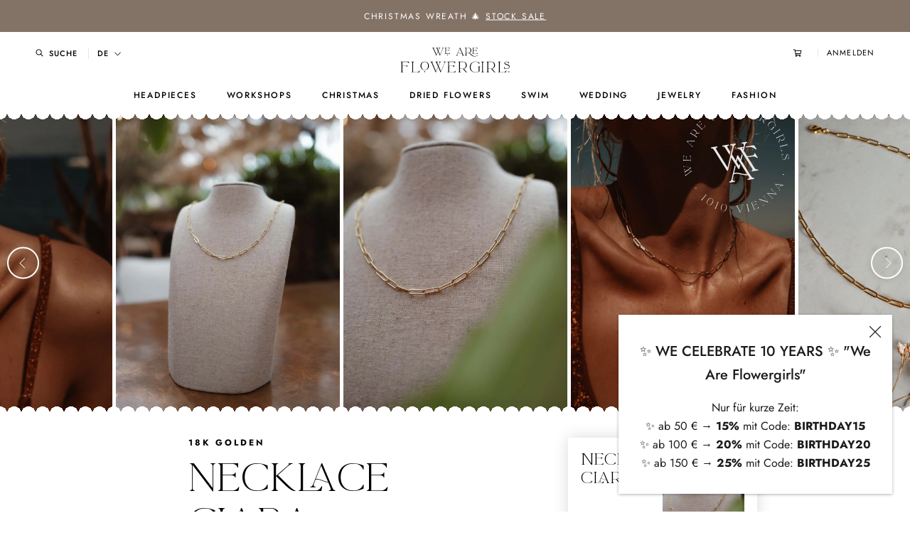

--- FILE ---
content_type: text/html; charset=utf-8
request_url: https://www.weareflowergirls.com/products/clara-18k-gold-necklace
body_size: 81655
content:
<!doctype html>

<html class="no-js" lang="de">
  <head>
    <meta charset="utf-8"> 
    <meta http-equiv="X-UA-Compatible" content="IE=edge,chrome=1">
    <meta name="viewport" content="width=device-width, initial-scale=1.0, height=device-height, minimum-scale=1.0, maximum-scale=1.0">
    <meta name="theme-color" content="">

    <title>
      Clara 18k Gold Necklace &ndash; We Are Flowergirls
    </title><meta name="description" content="Clara ist Teil unserer ersten Fine Jewelry Charity Collection. Die zarte Gliederkette aus Messing, vergoldet mit 18k Gold, spiegelt für uns den clean-eleganten parisian Chic wieder. Atelier-Clearout &amp;amp; final Stock Sale: Wir unser gesamtes Jewelry Sortiment neu – Last-Pieces, Einzelstücke und Samples jetzt um bis zu "><link rel="canonical" href="https://www.weareflowergirls.com/products/clara-18k-gold-necklace"><link rel="shortcut icon" href="//www.weareflowergirls.com/cdn/shop/files/Favicon-Strong_1df170c7-6be4-4597-9597-3151eb90978e_96x.png?v=1731927986" type="image/png"><meta property="og:type" content="product">
  <meta property="og:title" content="Clara 18k Gold Necklace"><meta property="og:image" content="http://www.weareflowergirls.com/cdn/shop/products/2022_WeAreFlowergirls_Fine_Jewelry_-1100145.jpg?v=1665842922">
    <meta property="og:image:secure_url" content="https://www.weareflowergirls.com/cdn/shop/products/2022_WeAreFlowergirls_Fine_Jewelry_-1100145.jpg?v=1665842922">
    <meta property="og:image:width" content="1000">
    <meta property="og:image:height" content="1500"><meta property="product:price:amount" content="34,00">
  <meta property="product:price:currency" content="EUR"><meta property="og:description" content="Clara ist Teil unserer ersten Fine Jewelry Charity Collection. Die zarte Gliederkette aus Messing, vergoldet mit 18k Gold, spiegelt für uns den clean-eleganten parisian Chic wieder. Atelier-Clearout &amp;amp; final Stock Sale: Wir unser gesamtes Jewelry Sortiment neu – Last-Pieces, Einzelstücke und Samples jetzt um bis zu "><meta property="og:url" content="https://www.weareflowergirls.com/products/clara-18k-gold-necklace">
<meta property="og:site_name" content="We Are Flowergirls"><meta name="twitter:card" content="summary"><meta name="twitter:title" content="Clara 18k Gold Necklace">
  <meta name="twitter:description" content="Clara ist Teil unserer ersten Fine Jewelry Charity Collection. Die zarte Gliederkette aus Messing, vergoldet mit 18k Gold, spiegelt für uns den clean-eleganten parisian Chic wieder.
Atelier-Clearout &amp;amp; final Stock Sale: Wir unser gesamtes Jewelry Sortiment neu – Last-Pieces, Einzelstücke und Samples jetzt um bis zu 70% reduziert. Die Stücke aus dem Stock Sale sind vom Umtausch und Rückgabe ausgenommen.">
  <meta name="twitter:image" content="https://www.weareflowergirls.com/cdn/shop/products/2022_WeAreFlowergirls_Fine_Jewelry_-1100145_600x600_crop_center.jpg?v=1665842922">
    <style>
  @font-face {
  font-family: Jost;
  font-weight: 500;
  font-style: normal;
  font-display: fallback;
  src: url("//www.weareflowergirls.com/cdn/fonts/jost/jost_n5.7c8497861ffd15f4e1284cd221f14658b0e95d61.woff2") format("woff2"),
       url("//www.weareflowergirls.com/cdn/fonts/jost/jost_n5.fb6a06896db583cc2df5ba1b30d9c04383119dd9.woff") format("woff");
}

  @font-face {
  font-family: Jost;
  font-weight: 400;
  font-style: normal;
  font-display: fallback;
  src: url("//www.weareflowergirls.com/cdn/fonts/jost/jost_n4.d47a1b6347ce4a4c9f437608011273009d91f2b7.woff2") format("woff2"),
       url("//www.weareflowergirls.com/cdn/fonts/jost/jost_n4.791c46290e672b3f85c3d1c651ef2efa3819eadd.woff") format("woff");
}


  @font-face {
  font-family: Jost;
  font-weight: 700;
  font-style: normal;
  font-display: fallback;
  src: url("//www.weareflowergirls.com/cdn/fonts/jost/jost_n7.921dc18c13fa0b0c94c5e2517ffe06139c3615a3.woff2") format("woff2"),
       url("//www.weareflowergirls.com/cdn/fonts/jost/jost_n7.cbfc16c98c1e195f46c536e775e4e959c5f2f22b.woff") format("woff");
}

  @font-face {
  font-family: Jost;
  font-weight: 400;
  font-style: italic;
  font-display: fallback;
  src: url("//www.weareflowergirls.com/cdn/fonts/jost/jost_i4.b690098389649750ada222b9763d55796c5283a5.woff2") format("woff2"),
       url("//www.weareflowergirls.com/cdn/fonts/jost/jost_i4.fd766415a47e50b9e391ae7ec04e2ae25e7e28b0.woff") format("woff");
}

  @font-face {
  font-family: Jost;
  font-weight: 700;
  font-style: italic;
  font-display: fallback;
  src: url("//www.weareflowergirls.com/cdn/fonts/jost/jost_i7.d8201b854e41e19d7ed9b1a31fe4fe71deea6d3f.woff2") format("woff2"),
       url("//www.weareflowergirls.com/cdn/fonts/jost/jost_i7.eae515c34e26b6c853efddc3fc0c552e0de63757.woff") format("woff");
}


  :root {
    --heading-font-family : Jost, sans-serif;
    --heading-font-weight : 500;
    --heading-font-style  : normal;

    --text-font-family : Jost, sans-serif;
    --text-font-weight : 400;
    --text-font-style  : normal;

    --base-text-font-size   : 16px;
    --default-text-font-size: 14px;--background          : #ffffff;
    --background-rgb      : 255, 255, 255;
    --light-background    : #ffffff;
    --light-background-rgb: 255, 255, 255;
    --heading-color       : #000000;
    --text-color          : #000000;
    --text-color-rgb      : 0, 0, 0;
    --text-color-light    : #939393;
    --text-color-light-rgb: 147, 147, 147;
    --link-color          : #323232;
    --link-color-rgb      : 50, 50, 50;
    --border-color        : #d9d9d9;
    --border-color-rgb    : 217, 217, 217;

    --button-background    : #ffffff;
    --button-background-rgb: 255, 255, 255;
    --button-text-color    : #b19784;

    --header-background       : #ffffff;
    --header-heading-color    : #000000;
    --header-light-text-color : #939393;
    --header-border-color     : #d9d9d9;

    --footer-background    : #ffffff;
    --footer-text-color    : #000000;
    --footer-heading-color : #000000;
    --footer-border-color  : #d9d9d9;

    --navigation-background      : #ffffff;
    --navigation-background-rgb  : 255, 255, 255;
    --navigation-text-color      : #000000;
    --navigation-text-color-light: rgba(0, 0, 0, 0.5);
    --navigation-border-color    : rgba(0, 0, 0, 0.25);

    --newsletter-popup-background     : #ffffff;
    --newsletter-popup-text-color     : #1c1b1b;
    --newsletter-popup-text-color-rgb : 28, 27, 27;

    --secondary-elements-background       : #5c5c5c;
    --secondary-elements-background-rgb   : 92, 92, 92;
    --secondary-elements-text-color       : #ffffff;
    --secondary-elements-text-color-light : rgba(255, 255, 255, 0.5);
    --secondary-elements-border-color     : rgba(255, 255, 255, 0.25);

    --product-sale-price-color    : #b19784;
    --product-sale-price-color-rgb: 177, 151, 132;

    /* Products */

    --horizontal-spacing-four-products-per-row: 30px;
        --horizontal-spacing-two-products-per-row : 30px;

    --vertical-spacing-four-products-per-row: 33px;
        --vertical-spacing-two-products-per-row : 33px;

    /* Animation */
    --drawer-transition-timing: cubic-bezier(0.645, 0.045, 0.355, 1);
    --header-base-height: 80px; /* We set a default for browsers that do not support CSS variables */

    /* Cursors */
    --cursor-zoom-in-svg    : url(//www.weareflowergirls.com/cdn/shop/t/4/assets/cursor-zoom-in.svg?v=81805369515859378551606723152);
    --cursor-zoom-in-2x-svg : url(//www.weareflowergirls.com/cdn/shop/t/4/assets/cursor-zoom-in-2x.svg?v=105310648246144601291606723152);
  }
</style>

<script>
  // IE11 does not have support for CSS variables, so we have to polyfill them
  if (!(((window || {}).CSS || {}).supports && window.CSS.supports('(--a: 0)'))) {
    const script = document.createElement('script');
    script.type = 'text/javascript';
    script.src = 'https://cdn.jsdelivr.net/npm/css-vars-ponyfill@2';
    script.onload = function() {
      cssVars({});
    };

    document.getElementsByTagName('head')[0].appendChild(script);
  }
</script>

    <script>window.performance && window.performance.mark && window.performance.mark('shopify.content_for_header.start');</script><meta name="facebook-domain-verification" content="8nccuqe23wuwzi6kx7x26iqodr8vvz">
<meta name="facebook-domain-verification" content="bylq81y861fsuo0pp99pvpiekmz8nf">
<meta id="shopify-digital-wallet" name="shopify-digital-wallet" content="/50544312507/digital_wallets/dialog">
<meta name="shopify-checkout-api-token" content="94e78c273bbb60f6e917dea8144f52d3">
<link rel="alternate" hreflang="x-default" href="https://www.weareflowergirls.com/products/clara-18k-gold-necklace">
<link rel="alternate" hreflang="en" href="https://www.weareflowergirls.com/en/products/clara-18k-gold-necklace">
<link rel="alternate" type="application/json+oembed" href="https://www.weareflowergirls.com/products/clara-18k-gold-necklace.oembed">
<script async="async" src="/checkouts/internal/preloads.js?locale=de-AT"></script>
<link rel="preconnect" href="https://shop.app" crossorigin="anonymous">
<script async="async" src="https://shop.app/checkouts/internal/preloads.js?locale=de-AT&shop_id=50544312507" crossorigin="anonymous"></script>
<script id="apple-pay-shop-capabilities" type="application/json">{"shopId":50544312507,"countryCode":"AT","currencyCode":"EUR","merchantCapabilities":["supports3DS"],"merchantId":"gid:\/\/shopify\/Shop\/50544312507","merchantName":"We Are Flowergirls","requiredBillingContactFields":["postalAddress","email","phone"],"requiredShippingContactFields":["postalAddress","email","phone"],"shippingType":"shipping","supportedNetworks":["visa","maestro","masterCard","amex"],"total":{"type":"pending","label":"We Are Flowergirls","amount":"1.00"},"shopifyPaymentsEnabled":true,"supportsSubscriptions":true}</script>
<script id="shopify-features" type="application/json">{"accessToken":"94e78c273bbb60f6e917dea8144f52d3","betas":["rich-media-storefront-analytics"],"domain":"www.weareflowergirls.com","predictiveSearch":true,"shopId":50544312507,"locale":"de"}</script>
<script>var Shopify = Shopify || {};
Shopify.shop = "we-are-flowergirls-store.myshopify.com";
Shopify.locale = "de";
Shopify.currency = {"active":"EUR","rate":"1.0"};
Shopify.country = "AT";
Shopify.theme = {"name":"WAFG Prestige Production","id":116434600123,"schema_name":"Prestige","schema_version":"4.9.11","theme_store_id":855,"role":"main"};
Shopify.theme.handle = "null";
Shopify.theme.style = {"id":null,"handle":null};
Shopify.cdnHost = "www.weareflowergirls.com/cdn";
Shopify.routes = Shopify.routes || {};
Shopify.routes.root = "/";</script>
<script type="module">!function(o){(o.Shopify=o.Shopify||{}).modules=!0}(window);</script>
<script>!function(o){function n(){var o=[];function n(){o.push(Array.prototype.slice.apply(arguments))}return n.q=o,n}var t=o.Shopify=o.Shopify||{};t.loadFeatures=n(),t.autoloadFeatures=n()}(window);</script>
<script>
  window.ShopifyPay = window.ShopifyPay || {};
  window.ShopifyPay.apiHost = "shop.app\/pay";
  window.ShopifyPay.redirectState = null;
</script>
<script id="shop-js-analytics" type="application/json">{"pageType":"product"}</script>
<script defer="defer" async type="module" src="//www.weareflowergirls.com/cdn/shopifycloud/shop-js/modules/v2/client.init-shop-cart-sync_BxliUFcT.de.esm.js"></script>
<script defer="defer" async type="module" src="//www.weareflowergirls.com/cdn/shopifycloud/shop-js/modules/v2/chunk.common_D4c7gLTG.esm.js"></script>
<script type="module">
  await import("//www.weareflowergirls.com/cdn/shopifycloud/shop-js/modules/v2/client.init-shop-cart-sync_BxliUFcT.de.esm.js");
await import("//www.weareflowergirls.com/cdn/shopifycloud/shop-js/modules/v2/chunk.common_D4c7gLTG.esm.js");

  window.Shopify.SignInWithShop?.initShopCartSync?.({"fedCMEnabled":true,"windoidEnabled":true});

</script>
<script>
  window.Shopify = window.Shopify || {};
  if (!window.Shopify.featureAssets) window.Shopify.featureAssets = {};
  window.Shopify.featureAssets['shop-js'] = {"shop-cart-sync":["modules/v2/client.shop-cart-sync_BnFiOxzC.de.esm.js","modules/v2/chunk.common_D4c7gLTG.esm.js"],"init-fed-cm":["modules/v2/client.init-fed-cm_BaKRtJgz.de.esm.js","modules/v2/chunk.common_D4c7gLTG.esm.js"],"init-shop-email-lookup-coordinator":["modules/v2/client.init-shop-email-lookup-coordinator_AsFENXvn.de.esm.js","modules/v2/chunk.common_D4c7gLTG.esm.js"],"shop-cash-offers":["modules/v2/client.shop-cash-offers_CJGAYR0G.de.esm.js","modules/v2/chunk.common_D4c7gLTG.esm.js","modules/v2/chunk.modal_CILoLMzy.esm.js"],"init-shop-cart-sync":["modules/v2/client.init-shop-cart-sync_BxliUFcT.de.esm.js","modules/v2/chunk.common_D4c7gLTG.esm.js"],"init-windoid":["modules/v2/client.init-windoid_BEAAuB47.de.esm.js","modules/v2/chunk.common_D4c7gLTG.esm.js"],"shop-toast-manager":["modules/v2/client.shop-toast-manager_BxKoUqg2.de.esm.js","modules/v2/chunk.common_D4c7gLTG.esm.js"],"pay-button":["modules/v2/client.pay-button_z-2PBflw.de.esm.js","modules/v2/chunk.common_D4c7gLTG.esm.js"],"shop-button":["modules/v2/client.shop-button_B45R6hcO.de.esm.js","modules/v2/chunk.common_D4c7gLTG.esm.js"],"shop-login-button":["modules/v2/client.shop-login-button_Cwnyjley.de.esm.js","modules/v2/chunk.common_D4c7gLTG.esm.js","modules/v2/chunk.modal_CILoLMzy.esm.js"],"avatar":["modules/v2/client.avatar_BTnouDA3.de.esm.js"],"shop-follow-button":["modules/v2/client.shop-follow-button_DbQyea6N.de.esm.js","modules/v2/chunk.common_D4c7gLTG.esm.js","modules/v2/chunk.modal_CILoLMzy.esm.js"],"init-customer-accounts-sign-up":["modules/v2/client.init-customer-accounts-sign-up_bmX5DWVI.de.esm.js","modules/v2/client.shop-login-button_Cwnyjley.de.esm.js","modules/v2/chunk.common_D4c7gLTG.esm.js","modules/v2/chunk.modal_CILoLMzy.esm.js"],"init-shop-for-new-customer-accounts":["modules/v2/client.init-shop-for-new-customer-accounts_B-5s_sgb.de.esm.js","modules/v2/client.shop-login-button_Cwnyjley.de.esm.js","modules/v2/chunk.common_D4c7gLTG.esm.js","modules/v2/chunk.modal_CILoLMzy.esm.js"],"init-customer-accounts":["modules/v2/client.init-customer-accounts_B-LQITu6.de.esm.js","modules/v2/client.shop-login-button_Cwnyjley.de.esm.js","modules/v2/chunk.common_D4c7gLTG.esm.js","modules/v2/chunk.modal_CILoLMzy.esm.js"],"checkout-modal":["modules/v2/client.checkout-modal_8XaLw8OQ.de.esm.js","modules/v2/chunk.common_D4c7gLTG.esm.js","modules/v2/chunk.modal_CILoLMzy.esm.js"],"lead-capture":["modules/v2/client.lead-capture_DY4MTE6A.de.esm.js","modules/v2/chunk.common_D4c7gLTG.esm.js","modules/v2/chunk.modal_CILoLMzy.esm.js"],"shop-login":["modules/v2/client.shop-login_3JtrNRpT.de.esm.js","modules/v2/chunk.common_D4c7gLTG.esm.js","modules/v2/chunk.modal_CILoLMzy.esm.js"],"payment-terms":["modules/v2/client.payment-terms_nv8sXJel.de.esm.js","modules/v2/chunk.common_D4c7gLTG.esm.js","modules/v2/chunk.modal_CILoLMzy.esm.js"]};
</script>
<script>(function() {
  var isLoaded = false;
  function asyncLoad() {
    if (isLoaded) return;
    isLoaded = true;
    var urls = ["https:\/\/chimpstatic.com\/mcjs-connected\/js\/users\/29a9d67a009d63b46cbf8c54b\/1c6dd308d95d2927e100ae2a8.js?shop=we-are-flowergirls-store.myshopify.com","https:\/\/js.smile.io\/v1\/smile-shopify.js?shop=we-are-flowergirls-store.myshopify.com","https:\/\/loox.io\/widget\/8Mz0Er9Vci\/loox.1743071898325.js?shop=we-are-flowergirls-store.myshopify.com","\/\/cdn.shopify.com\/proxy\/ca2450b4d68179b958e5554dbf53eb387613e734c517febf751d7434bcd5588c\/api.goaffpro.com\/loader.js?shop=we-are-flowergirls-store.myshopify.com\u0026sp-cache-control=cHVibGljLCBtYXgtYWdlPTkwMA"];
    for (var i = 0; i < urls.length; i++) {
      var s = document.createElement('script');
      s.type = 'text/javascript';
      s.async = true;
      s.src = urls[i];
      var x = document.getElementsByTagName('script')[0];
      x.parentNode.insertBefore(s, x);
    }
  };
  if(window.attachEvent) {
    window.attachEvent('onload', asyncLoad);
  } else {
    window.addEventListener('load', asyncLoad, false);
  }
})();</script>
<script id="__st">var __st={"a":50544312507,"offset":3600,"reqid":"02d2182f-c314-4eaf-a09c-170bfd74f01a-1764047236","pageurl":"www.weareflowergirls.com\/products\/clara-18k-gold-necklace","u":"38de0ad7b9ee","p":"product","rtyp":"product","rid":6104462491835};</script>
<script>window.ShopifyPaypalV4VisibilityTracking = true;</script>
<script id="captcha-bootstrap">!function(){'use strict';const t='contact',e='account',n='new_comment',o=[[t,t],['blogs',n],['comments',n],[t,'customer']],c=[[e,'customer_login'],[e,'guest_login'],[e,'recover_customer_password'],[e,'create_customer']],r=t=>t.map((([t,e])=>`form[action*='/${t}']:not([data-nocaptcha='true']) input[name='form_type'][value='${e}']`)).join(','),a=t=>()=>t?[...document.querySelectorAll(t)].map((t=>t.form)):[];function s(){const t=[...o],e=r(t);return a(e)}const i='password',u='form_key',d=['recaptcha-v3-token','g-recaptcha-response','h-captcha-response',i],f=()=>{try{return window.sessionStorage}catch{return}},m='__shopify_v',_=t=>t.elements[u];function p(t,e,n=!1){try{const o=window.sessionStorage,c=JSON.parse(o.getItem(e)),{data:r}=function(t){const{data:e,action:n}=t;return t[m]||n?{data:e,action:n}:{data:t,action:n}}(c);for(const[e,n]of Object.entries(r))t.elements[e]&&(t.elements[e].value=n);n&&o.removeItem(e)}catch(o){console.error('form repopulation failed',{error:o})}}const l='form_type',E='cptcha';function T(t){t.dataset[E]=!0}const w=window,h=w.document,L='Shopify',v='ce_forms',y='captcha';let A=!1;((t,e)=>{const n=(g='f06e6c50-85a8-45c8-87d0-21a2b65856fe',I='https://cdn.shopify.com/shopifycloud/storefront-forms-hcaptcha/ce_storefront_forms_captcha_hcaptcha.v1.5.2.iife.js',D={infoText:'Durch hCaptcha geschützt',privacyText:'Datenschutz',termsText:'Allgemeine Geschäftsbedingungen'},(t,e,n)=>{const o=w[L][v],c=o.bindForm;if(c)return c(t,g,e,D).then(n);var r;o.q.push([[t,g,e,D],n]),r=I,A||(h.body.append(Object.assign(h.createElement('script'),{id:'captcha-provider',async:!0,src:r})),A=!0)});var g,I,D;w[L]=w[L]||{},w[L][v]=w[L][v]||{},w[L][v].q=[],w[L][y]=w[L][y]||{},w[L][y].protect=function(t,e){n(t,void 0,e),T(t)},Object.freeze(w[L][y]),function(t,e,n,w,h,L){const[v,y,A,g]=function(t,e,n){const i=e?o:[],u=t?c:[],d=[...i,...u],f=r(d),m=r(i),_=r(d.filter((([t,e])=>n.includes(e))));return[a(f),a(m),a(_),s()]}(w,h,L),I=t=>{const e=t.target;return e instanceof HTMLFormElement?e:e&&e.form},D=t=>v().includes(t);t.addEventListener('submit',(t=>{const e=I(t);if(!e)return;const n=D(e)&&!e.dataset.hcaptchaBound&&!e.dataset.recaptchaBound,o=_(e),c=g().includes(e)&&(!o||!o.value);(n||c)&&t.preventDefault(),c&&!n&&(function(t){try{if(!f())return;!function(t){const e=f();if(!e)return;const n=_(t);if(!n)return;const o=n.value;o&&e.removeItem(o)}(t);const e=Array.from(Array(32),(()=>Math.random().toString(36)[2])).join('');!function(t,e){_(t)||t.append(Object.assign(document.createElement('input'),{type:'hidden',name:u})),t.elements[u].value=e}(t,e),function(t,e){const n=f();if(!n)return;const o=[...t.querySelectorAll(`input[type='${i}']`)].map((({name:t})=>t)),c=[...d,...o],r={};for(const[a,s]of new FormData(t).entries())c.includes(a)||(r[a]=s);n.setItem(e,JSON.stringify({[m]:1,action:t.action,data:r}))}(t,e)}catch(e){console.error('failed to persist form',e)}}(e),e.submit())}));const S=(t,e)=>{t&&!t.dataset[E]&&(n(t,e.some((e=>e===t))),T(t))};for(const o of['focusin','change'])t.addEventListener(o,(t=>{const e=I(t);D(e)&&S(e,y())}));const B=e.get('form_key'),M=e.get(l),P=B&&M;t.addEventListener('DOMContentLoaded',(()=>{const t=y();if(P)for(const e of t)e.elements[l].value===M&&p(e,B);[...new Set([...A(),...v().filter((t=>'true'===t.dataset.shopifyCaptcha))])].forEach((e=>S(e,t)))}))}(h,new URLSearchParams(w.location.search),n,t,e,['guest_login'])})(!0,!0)}();</script>
<script integrity="sha256-52AcMU7V7pcBOXWImdc/TAGTFKeNjmkeM1Pvks/DTgc=" data-source-attribution="shopify.loadfeatures" defer="defer" src="//www.weareflowergirls.com/cdn/shopifycloud/storefront/assets/storefront/load_feature-81c60534.js" crossorigin="anonymous"></script>
<script crossorigin="anonymous" defer="defer" src="//www.weareflowergirls.com/cdn/shopifycloud/storefront/assets/shopify_pay/storefront-65b4c6d7.js?v=20250812"></script>
<script data-source-attribution="shopify.dynamic_checkout.dynamic.init">var Shopify=Shopify||{};Shopify.PaymentButton=Shopify.PaymentButton||{isStorefrontPortableWallets:!0,init:function(){window.Shopify.PaymentButton.init=function(){};var t=document.createElement("script");t.src="https://www.weareflowergirls.com/cdn/shopifycloud/portable-wallets/latest/portable-wallets.de.js",t.type="module",document.head.appendChild(t)}};
</script>
<script data-source-attribution="shopify.dynamic_checkout.buyer_consent">
  function portableWalletsHideBuyerConsent(e){var t=document.getElementById("shopify-buyer-consent"),n=document.getElementById("shopify-subscription-policy-button");t&&n&&(t.classList.add("hidden"),t.setAttribute("aria-hidden","true"),n.removeEventListener("click",e))}function portableWalletsShowBuyerConsent(e){var t=document.getElementById("shopify-buyer-consent"),n=document.getElementById("shopify-subscription-policy-button");t&&n&&(t.classList.remove("hidden"),t.removeAttribute("aria-hidden"),n.addEventListener("click",e))}window.Shopify?.PaymentButton&&(window.Shopify.PaymentButton.hideBuyerConsent=portableWalletsHideBuyerConsent,window.Shopify.PaymentButton.showBuyerConsent=portableWalletsShowBuyerConsent);
</script>
<script data-source-attribution="shopify.dynamic_checkout.cart.bootstrap">document.addEventListener("DOMContentLoaded",(function(){function t(){return document.querySelector("shopify-accelerated-checkout-cart, shopify-accelerated-checkout")}if(t())Shopify.PaymentButton.init();else{new MutationObserver((function(e,n){t()&&(Shopify.PaymentButton.init(),n.disconnect())})).observe(document.body,{childList:!0,subtree:!0})}}));
</script>
<script id='scb4127' type='text/javascript' async='' src='https://www.weareflowergirls.com/cdn/shopifycloud/privacy-banner/storefront-banner.js'></script><link id="shopify-accelerated-checkout-styles" rel="stylesheet" media="screen" href="https://www.weareflowergirls.com/cdn/shopifycloud/portable-wallets/latest/accelerated-checkout-backwards-compat.css" crossorigin="anonymous">
<style id="shopify-accelerated-checkout-cart">
        #shopify-buyer-consent {
  margin-top: 1em;
  display: inline-block;
  width: 100%;
}

#shopify-buyer-consent.hidden {
  display: none;
}

#shopify-subscription-policy-button {
  background: none;
  border: none;
  padding: 0;
  text-decoration: underline;
  font-size: inherit;
  cursor: pointer;
}

#shopify-subscription-policy-button::before {
  box-shadow: none;
}

      </style>

<script>window.performance && window.performance.mark && window.performance.mark('shopify.content_for_header.end');</script>

    <link rel="stylesheet" href="//www.weareflowergirls.com/cdn/shop/t/4/assets/theme.css?v=95299587963941647921747748255">

    <script>// This allows to expose several variables to the global scope, to be used in scripts
      window.theme = {
        pageType: "product",
        moneyFormat: "€{{amount_with_comma_separator}}",
        moneyWithCurrencyFormat: "€{{amount_with_comma_separator}}",
        productImageSize: "natural",
        searchMode: "product",
        showPageTransition: false,
        showElementStaggering: false,
        showImageZooming: true
      };

      window.routes = {
        rootUrl: "\/",
        cartUrl: "\/cart",
        cartAddUrl: "\/cart\/add",
        cartChangeUrl: "\/cart\/change",
        searchUrl: "\/search",
        productRecommendationsUrl: "\/recommendations\/products"
      };

      window.languages = {
        cartAddNote: "Bestellnotiz hinzufügen",
        cartEditNote: "Bestellnotiz bearbeiten",
        productImageLoadingError: "This image could not be loaded. Please try to reload the page.",
        productFormAddToCart: "In den Warenkorb",
        productFormUnavailable: "Unavailable",
        productFormSoldOut: "Sold Out",
        shippingEstimatorOneResult: "1 option available:",
        shippingEstimatorMoreResults: "{{count}} options available:",
        shippingEstimatorNoResults: "No shipping could be found"
      };

      window.lazySizesConfig = {
        loadHidden: false,
        hFac: 0.5,
        expFactor: 2,
        ricTimeout: 150,
        lazyClass: 'Image--lazyLoad',
        loadingClass: 'Image--lazyLoading',
        loadedClass: 'Image--lazyLoaded'
      };

      Shopify.Cart = Shopify.Cart || {};
      Shopify.Cart.GiftWrap = {};

      document.documentElement.className = document.documentElement.className.replace('no-js', 'js');
      document.documentElement.style.setProperty('--window-height', window.innerHeight + 'px');

      // We do a quick detection of some features (we could use Modernizr but for so little...)
      (function() {
        document.documentElement.className += ((window.CSS && window.CSS.supports('(position: sticky) or (position: -webkit-sticky)')) ? ' supports-sticky' : ' no-supports-sticky');
        document.documentElement.className += (window.matchMedia('(-moz-touch-enabled: 1), (hover: none)')).matches ? ' no-supports-hover' : ' supports-hover';
      }());
    </script>

    <script src="//www.weareflowergirls.com/cdn/shop/t/4/assets/lazysizes.min.js?v=174358363404432586981606723119" async></script><script
  src="https://code.jquery.com/jquery-3.5.1.min.js"
  integrity="sha256-9/aliU8dGd2tb6OSsuzixeV4y/faTqgFtohetphbbj0="
  crossorigin="anonymous"></script>
    <script src="https://polyfill-fastly.net/v3/polyfill.min.js?unknown=polyfill&features=fetch,Element.prototype.closest,Element.prototype.remove,Element.prototype.classList,Array.prototype.includes,Array.prototype.fill,Object.assign,CustomEvent,IntersectionObserver,IntersectionObserverEntry,URL" defer></script>
    <script src="//www.weareflowergirls.com/cdn/shop/t/4/assets/libs.min.js?v=26178543184394469741606723120" defer></script>
    <script src="//www.weareflowergirls.com/cdn/shop/t/4/assets/theme.min.js?v=34657225186783301491616671065" defer></script>
    <script src="//www.weareflowergirls.com/cdn/shop/t/4/assets/custom.js?v=129734726741011876161677188696" defer></script>

    <script>
      (function () {
        window.onpageshow = function() {
          if (window.theme.showPageTransition) {
            var pageTransition = document.querySelector('.PageTransition');

            if (pageTransition) {
              pageTransition.style.visibility = 'visible';
              pageTransition.style.opacity = '0';
            }
          }

          // When the page is loaded from the cache, we have to reload the cart content
          document.documentElement.dispatchEvent(new CustomEvent('cart:refresh', {
            bubbles: true
          }));
        };
      })();
    </script>

    
  <script type="application/ld+json">
  {
    "@context": "http://schema.org",
    "@type": "Product",
    "offers": [{
          "@type": "Offer",
          "name": "Default Title",
          "availability":"https://schema.org/InStock",
          "price": 34.0,
          "priceCurrency": "EUR",
          "priceValidUntil": "2025-12-05","url": "/products/clara-18k-gold-necklace?variant=37655460708539"
        }
],
    "brand": {
      "name": "We Are Flowergirls"
    },
    "name": "Clara 18k Gold Necklace",
    "description": "Clara ist Teil unserer ersten Fine Jewelry Charity Collection. Die zarte Gliederkette aus Messing, vergoldet mit 18k Gold, spiegelt für uns den clean-eleganten parisian Chic wieder.\nAtelier-Clearout \u0026amp; final Stock Sale: Wir unser gesamtes Jewelry Sortiment neu – Last-Pieces, Einzelstücke und Samples jetzt um bis zu 70% reduziert. Die Stücke aus dem Stock Sale sind vom Umtausch und Rückgabe ausgenommen.",
    "category": "Fine Jewelry",
    "url": "/products/clara-18k-gold-necklace",
    "sku": "",
    "image": {
      "@type": "ImageObject",
      "url": "https://www.weareflowergirls.com/cdn/shop/products/2022_WeAreFlowergirls_Fine_Jewelry_-1100145_1024x.jpg?v=1665842922",
      "image": "https://www.weareflowergirls.com/cdn/shop/products/2022_WeAreFlowergirls_Fine_Jewelry_-1100145_1024x.jpg?v=1665842922",
      "name": "Clara 18k Gold Necklace",
      "width": "1024",
      "height": "1024"
    }
  }
  </script>



  <script type="application/ld+json">
  {
    "@context": "http://schema.org",
    "@type": "BreadcrumbList",
  "itemListElement": [{
      "@type": "ListItem",
      "position": 1,
      "name": "Translation missing: de.general.breadcrumb.home",
      "item": "https://www.weareflowergirls.com"
    },{
          "@type": "ListItem",
          "position": 2,
          "name": "Clara 18k Gold Necklace",
          "item": "https://www.weareflowergirls.com/products/clara-18k-gold-necklace"
        }]
  }
  </script>

  <!-- BEGIN app block: shopify://apps/triplewhale/blocks/triple_pixel_snippet/483d496b-3f1a-4609-aea7-8eee3b6b7a2a --><link rel='preconnect dns-prefetch' href='https://api.config-security.com/' crossorigin />
<link rel='preconnect dns-prefetch' href='https://conf.config-security.com/' crossorigin />
<script>
/* >> TriplePixel :: start*/
window.TriplePixelData={TripleName:"we-are-flowergirls-store.myshopify.com",ver:"2.16",plat:"SHOPIFY",isHeadless:false,src:'SHOPIFY_EXT',product:{id:"6104462491835",name:`Clara 18k Gold Necklace`,price:"34,00",variant:"37655460708539"},search:"",collection:"",cart:"drawer",template:"product",curr:"EUR" || "EUR"},function(W,H,A,L,E,_,B,N){function O(U,T,P,H,R){void 0===R&&(R=!1),H=new XMLHttpRequest,P?(H.open("POST",U,!0),H.setRequestHeader("Content-Type","text/plain")):H.open("GET",U,!0),H.send(JSON.stringify(P||{})),H.onreadystatechange=function(){4===H.readyState&&200===H.status?(R=H.responseText,U.includes("/first")?eval(R):P||(N[B]=R)):(299<H.status||H.status<200)&&T&&!R&&(R=!0,O(U,T-1,P))}}if(N=window,!N[H+"sn"]){N[H+"sn"]=1,L=function(){return Date.now().toString(36)+"_"+Math.random().toString(36)};try{A.setItem(H,1+(0|A.getItem(H)||0)),(E=JSON.parse(A.getItem(H+"U")||"[]")).push({u:location.href,r:document.referrer,t:Date.now(),id:L()}),A.setItem(H+"U",JSON.stringify(E))}catch(e){}var i,m,p;A.getItem('"!nC`')||(_=A,A=N,A[H]||(E=A[H]=function(t,e,i){return void 0===i&&(i=[]),"State"==t?E.s:(W=L(),(E._q=E._q||[]).push([W,t,e].concat(i)),W)},E.s="Installed",E._q=[],E.ch=W,B="configSecurityConfModel",N[B]=1,O("https://conf.config-security.com/model",5),i=L(),m=A[atob("c2NyZWVu")],_.setItem("di_pmt_wt",i),p={id:i,action:"profile",avatar:_.getItem("auth-security_rand_salt_"),time:m[atob("d2lkdGg=")]+":"+m[atob("aGVpZ2h0")],host:A.TriplePixelData.TripleName,plat:A.TriplePixelData.plat,url:window.location.href.slice(0,500),ref:document.referrer,ver:A.TriplePixelData.ver},O("https://api.config-security.com/event",5,p),O("https://api.config-security.com/first?host=".concat(p.host,"&plat=").concat(p.plat),5)))}}("","TriplePixel",localStorage);
/* << TriplePixel :: end*/
</script>



<!-- END app block --><!-- BEGIN app block: shopify://apps/langify/blocks/langify/b50c2edb-8c63-4e36-9e7c-a7fdd62ddb8f --><!-- BEGIN app snippet: ly-switcher-factory -->




<style>
  .ly-switcher-wrapper.ly-hide, .ly-recommendation.ly-hide, .ly-recommendation .ly-submit-btn {
    display: none !important;
  }

  #ly-switcher-factory-template {
    display: none;
  }


  
</style>


<template id="ly-switcher-factory-template">
<div data-breakpoint="" class="ly-switcher-wrapper ly-breakpoint-1 fixed bottom_right ly-hide" style="font-size: 14px; margin: 0px 0px; "><div data-dropup="false" onclick="langify.switcher.toggleSwitcherOpen(this)" class="ly-languages-switcher ly-custom-dropdown-switcher ly-bright-theme" style=" margin: 0px 0px;">
          <span role="button" tabindex="0" aria-label="Selected language: Deutsch" aria-expanded="false" aria-controls="languagesSwitcherList-1" class="ly-custom-dropdown-current" style="background: #ffffff; color: #000000;  "><i class="ly-icon ly-flag-icon ly-flag-icon-de de "></i><span class="ly-custom-dropdown-current-inner ly-custom-dropdown-current-inner-text">Deutsch
</span>
<div aria-hidden="true" class="ly-arrow ly-arrow-black stroke" style="vertical-align: middle; width: 14.0px; height: 14.0px;">
        <svg xmlns="http://www.w3.org/2000/svg" viewBox="0 0 14.0 14.0" height="14.0px" width="14.0px" style="position: absolute;">
          <path d="M1 4.5 L7.0 10.5 L13.0 4.5" fill="transparent" stroke="#000000" stroke-width="1px"/>
        </svg>
      </div>
          </span>
          <ul id="languagesSwitcherList-1" role="list" class="ly-custom-dropdown-list ly-is-open ly-bright-theme" style="background: #ffffff; color: #000000; "><li key="de" style="color: #000000;  margin: 0px 0px;" tabindex="-1">
                  <a class="ly-custom-dropdown-list-element ly-languages-switcher-link ly-bright-theme"
                    href="#"
                      data-language-code="de" 
                    
                    data-ly-locked="true" rel="nofollow"><i class="ly-icon ly-flag-icon ly-flag-icon-de"></i><span class="ly-custom-dropdown-list-element-right">Deutsch</span></a>
                </li><li key="en" style="color: #000000;  margin: 0px 0px;" tabindex="-1">
                  <a class="ly-custom-dropdown-list-element ly-languages-switcher-link ly-bright-theme"
                    href="#"
                      data-language-code="en" 
                    
                    data-ly-locked="true" rel="nofollow"><i class="ly-icon ly-flag-icon ly-flag-icon-en"></i><span class="ly-custom-dropdown-list-element-right">Englisch</span></a>
                </li></ul>
        </div></div>
</template><link rel="preload stylesheet" href="https://cdn.shopify.com/extensions/019a5e5e-a484-720d-b1ab-d37a963e7bba/extension-langify-79/assets/langify-flags.css" as="style" media="print" onload="this.media='all'; this.onload=null;"><!-- END app snippet -->

<script>
  var langify = window.langify || {};
  var customContents = {};
  var customContents_image = {};
  var langifySettingsOverwrites = {};
  var defaultSettings = {
    debug: false,               // BOOL : Enable/disable console logs
    observe: true,              // BOOL : Enable/disable the entire mutation observer (off switch)
    observeLinks: false,
    observeImages: true,
    observeCustomContents: true,
    maxMutations: 5,
    timeout: 100,               // INT : Milliseconds to wait after a mutation, before the next mutation event will be allowed for the element
    linksBlacklist: [],
    usePlaceholderMatching: false
  };

  if(langify.settings) { 
    langifySettingsOverwrites = Object.assign({}, langify.settings);
    langify.settings = Object.assign(defaultSettings, langify.settings); 
  } else { 
    langify.settings = defaultSettings; 
  }

  langify.settings.theme = null;
  langify.settings.switcher = null;
  if(langify.settings.switcher === null) {
    langify.settings.switcher = {};
  }
  langify.settings.switcher.customIcons = null;

  langify.locale = langify.locale || {
    country_code: "AT",
    language_code: "de",
    currency_code: null,
    primary: true,
    iso_code: "de",
    root_url: "\/",
    language_id: "ly126849",
    shop_url: "https:\/\/www.weareflowergirls.com",
    domain_feature_enabled: null,
    languages: [{
        iso_code: "de",
        root_url: "\/",
        domain: null,
      },{
        iso_code: "en",
        root_url: "\/en",
        domain: null,
      },]
  };

  langify.localization = {
    available_countries: ["Ägypten","Äquatorialguinea","Äthiopien","Afghanistan","Ålandinseln","Albanien","Algerien","Amerikanische Überseeinseln","Andorra","Angola","Anguilla","Antigua und Barbuda","Argentinien","Armenien","Aruba","Ascension","Aserbaidschan","Australien","Bahamas","Bahrain","Bangladesch","Barbados","Belarus","Belgien","Belize","Benin","Bermuda","Bhutan","Bolivien","Bosnien und Herzegowina","Botsuana","Brasilien","Britische Jungferninseln","Britisches Territorium im Indischen Ozean","Brunei Darussalam","Bulgarien","Burkina Faso","Burundi","Cabo Verde","Chile","China","Cookinseln","Costa Rica","Côte d’Ivoire","Curaçao","Dänemark","Deutschland","Dominica","Dominikanische Republik","Dschibuti","Ecuador","El Salvador","Eritrea","Estland","Eswatini","Färöer","Falklandinseln","Fidschi","Finnland","Frankreich","Französisch-Guayana","Französisch-Polynesien","Französische Südgebiete","Gabun","Gambia","Georgien","Ghana","Gibraltar","Grenada","Griechenland","Grönland","Guadeloupe","Guatemala","Guernsey","Guinea","Guinea-Bissau","Guyana","Haiti","Honduras","Indien","Indonesien","Irak","Irland","Island","Isle of Man","Israel","Italien","Jamaika","Japan","Jemen","Jersey","Jordanien","Kaimaninseln","Kambodscha","Kamerun","Kanada","Karibische Niederlande","Kasachstan","Katar","Kenia","Kirgisistan","Kiribati","Kokosinseln","Kolumbien","Komoren","Kongo-Brazzaville","Kongo-Kinshasa","Kosovo","Kroatien","Kuwait","Laos","Lesotho","Lettland","Libanon","Liberia","Libyen","Liechtenstein","Litauen","Luxemburg","Madagaskar","Malawi","Malaysia","Malediven","Mali","Malta","Marokko","Martinique","Mauretanien","Mauritius","Mayotte","Mexiko","Monaco","Mongolei","Montenegro","Montserrat","Mosambik","Myanmar","Namibia","Nauru","Nepal","Neukaledonien","Neuseeland","Nicaragua","Niederlande","Niger","Nigeria","Niue","Nordmazedonien","Norfolkinsel","Norwegen","Österreich","Oman","Pakistan","Palästinensische Autonomiegebiete","Panama","Papua-Neuguinea","Paraguay","Peru","Philippinen","Pitcairninseln","Polen","Portugal","Republik Moldau","Réunion","Ruanda","Rumänien","Russland","Salomonen","Sambia","Samoa","San Marino","São Tomé und Príncipe","Saudi-Arabien","Schweden","Schweiz","Senegal","Serbien","Seychellen","Sierra Leone","Simbabwe","Singapur","Sint Maarten","Slowakei","Slowenien","Somalia","Sonderverwaltungsregion Hongkong","Sonderverwaltungsregion Macau","Spanien","Spitzbergen und Jan Mayen","Sri Lanka","St. Barthélemy","St. Helena","St. Kitts und Nevis","St. Lucia","St. Martin","St. Pierre und Miquelon","St. Vincent und die Grenadinen","Sudan","Südafrika","Südgeorgien und die Südlichen Sandwichinseln","Südkorea","Südsudan","Suriname","Tadschikistan","Taiwan","Tansania","Thailand","Timor-Leste","Togo","Tokelau","Tonga","Trinidad und Tobago","Tristan da Cunha","Tschad","Tschechien","Türkei","Tunesien","Turkmenistan","Turks- und Caicosinseln","Tuvalu","Uganda","Ukraine","Ungarn","Uruguay","Usbekistan","Vanuatu","Vatikanstadt","Venezuela","Vereinigte Arabische Emirate","Vereinigte Staaten","Vereinigtes Königreich","Vietnam","Wallis und Futuna","Weihnachtsinsel","Westsahara","Zentralafrikanische Republik","Zypern"],
    available_languages: [{"shop_locale":{"locale":"de","enabled":true,"primary":true,"published":true}},{"shop_locale":{"locale":"en","enabled":true,"primary":false,"published":true}}],
    country: "Österreich",
    language: {"shop_locale":{"locale":"de","enabled":true,"primary":true,"published":true}},
    market: {
      handle: "at",
      id: 23789806,
      metafields: {"error":"json not allowed for this object"},
    }
  };

  // Disable link correction ALWAYS on languages with mapped domains
  
  if(langify.locale.root_url == '/') {
    langify.settings.observeLinks = false;
  }


  function extractImageObject(val) {
  if (!val || val === '') return false;

  // Handle src-sets (e.g., "image_600x600.jpg 1x, image_1200x1200.jpg 2x")
  if (val.search(/([0-9]+w?h?x?,)/gi) > -1) {
    val = val.split(/([0-9]+w?h?x?,)/gi)[0];
  }

  const hostBegin = val.indexOf('//') !== -1 ? val.indexOf('//') : 0;
  const hostEnd = val.lastIndexOf('/') + 1;
  const host = val.substring(hostBegin, hostEnd);
  let afterHost = val.substring(hostEnd);

  // Remove query/hash fragments
  afterHost = afterHost.split('#')[0].split('?')[0];

  // Extract name before any Shopify modifiers or file extension
  // e.g., "photo_600x600_crop_center@2x.jpg" → "photo"
  const name = afterHost.replace(
    /(_[0-9]+x[0-9]*|_{width}x|_{size})?(_crop_(top|center|bottom|left|right))?(@[0-9]*x)?(\.progressive)?(\.(png\.jpg|jpe?g|png|gif|webp))?$/i,
    ''
  );

  // Extract file extension (if any)
  let type = '';
  const match = afterHost.match(/\.(png\.jpg|jpe?g|png|gif|webp)$/i);
  if (match) {
    type = match[1].replace('png.jpg', 'jpg'); // fix weird double-extension cases
  }

  // Clean file name with extension or suffixes normalized
  const file = afterHost.replace(
    /(_[0-9]+x[0-9]*|_{width}x|_{size})?(_crop_(top|center|bottom|left|right))?(@[0-9]*x)?(\.progressive)?(\.(png\.jpg|jpe?g|png|gif|webp))?$/i,
    type ? '.' + type : ''
  );

  return { host, name, type, file };
}



  /* Custom Contents Section*/
  var customContents = {};

  // Images Section
  

</script><link rel="preload stylesheet" href="https://cdn.shopify.com/extensions/019a5e5e-a484-720d-b1ab-d37a963e7bba/extension-langify-79/assets/langify-lib.css" as="style" media="print" onload="this.media='all'; this.onload=null;"><!-- END app block --><script src="https://cdn.shopify.com/extensions/019a5e5e-a484-720d-b1ab-d37a963e7bba/extension-langify-79/assets/langify-lib.js" type="text/javascript" defer="defer"></script>
<link href="https://monorail-edge.shopifysvc.com" rel="dns-prefetch">
<script>(function(){if ("sendBeacon" in navigator && "performance" in window) {try {var session_token_from_headers = performance.getEntriesByType('navigation')[0].serverTiming.find(x => x.name == '_s').description;} catch {var session_token_from_headers = undefined;}var session_cookie_matches = document.cookie.match(/_shopify_s=([^;]*)/);var session_token_from_cookie = session_cookie_matches && session_cookie_matches.length === 2 ? session_cookie_matches[1] : "";var session_token = session_token_from_headers || session_token_from_cookie || "";function handle_abandonment_event(e) {var entries = performance.getEntries().filter(function(entry) {return /monorail-edge.shopifysvc.com/.test(entry.name);});if (!window.abandonment_tracked && entries.length === 0) {window.abandonment_tracked = true;var currentMs = Date.now();var navigation_start = performance.timing.navigationStart;var payload = {shop_id: 50544312507,url: window.location.href,navigation_start,duration: currentMs - navigation_start,session_token,page_type: "product"};window.navigator.sendBeacon("https://monorail-edge.shopifysvc.com/v1/produce", JSON.stringify({schema_id: "online_store_buyer_site_abandonment/1.1",payload: payload,metadata: {event_created_at_ms: currentMs,event_sent_at_ms: currentMs}}));}}window.addEventListener('pagehide', handle_abandonment_event);}}());</script>
<script id="web-pixels-manager-setup">(function e(e,d,r,n,o){if(void 0===o&&(o={}),!Boolean(null===(a=null===(i=window.Shopify)||void 0===i?void 0:i.analytics)||void 0===a?void 0:a.replayQueue)){var i,a;window.Shopify=window.Shopify||{};var t=window.Shopify;t.analytics=t.analytics||{};var s=t.analytics;s.replayQueue=[],s.publish=function(e,d,r){return s.replayQueue.push([e,d,r]),!0};try{self.performance.mark("wpm:start")}catch(e){}var l=function(){var e={modern:/Edge?\/(1{2}[4-9]|1[2-9]\d|[2-9]\d{2}|\d{4,})\.\d+(\.\d+|)|Firefox\/(1{2}[4-9]|1[2-9]\d|[2-9]\d{2}|\d{4,})\.\d+(\.\d+|)|Chrom(ium|e)\/(9{2}|\d{3,})\.\d+(\.\d+|)|(Maci|X1{2}).+ Version\/(15\.\d+|(1[6-9]|[2-9]\d|\d{3,})\.\d+)([,.]\d+|)( \(\w+\)|)( Mobile\/\w+|) Safari\/|Chrome.+OPR\/(9{2}|\d{3,})\.\d+\.\d+|(CPU[ +]OS|iPhone[ +]OS|CPU[ +]iPhone|CPU IPhone OS|CPU iPad OS)[ +]+(15[._]\d+|(1[6-9]|[2-9]\d|\d{3,})[._]\d+)([._]\d+|)|Android:?[ /-](13[3-9]|1[4-9]\d|[2-9]\d{2}|\d{4,})(\.\d+|)(\.\d+|)|Android.+Firefox\/(13[5-9]|1[4-9]\d|[2-9]\d{2}|\d{4,})\.\d+(\.\d+|)|Android.+Chrom(ium|e)\/(13[3-9]|1[4-9]\d|[2-9]\d{2}|\d{4,})\.\d+(\.\d+|)|SamsungBrowser\/([2-9]\d|\d{3,})\.\d+/,legacy:/Edge?\/(1[6-9]|[2-9]\d|\d{3,})\.\d+(\.\d+|)|Firefox\/(5[4-9]|[6-9]\d|\d{3,})\.\d+(\.\d+|)|Chrom(ium|e)\/(5[1-9]|[6-9]\d|\d{3,})\.\d+(\.\d+|)([\d.]+$|.*Safari\/(?![\d.]+ Edge\/[\d.]+$))|(Maci|X1{2}).+ Version\/(10\.\d+|(1[1-9]|[2-9]\d|\d{3,})\.\d+)([,.]\d+|)( \(\w+\)|)( Mobile\/\w+|) Safari\/|Chrome.+OPR\/(3[89]|[4-9]\d|\d{3,})\.\d+\.\d+|(CPU[ +]OS|iPhone[ +]OS|CPU[ +]iPhone|CPU IPhone OS|CPU iPad OS)[ +]+(10[._]\d+|(1[1-9]|[2-9]\d|\d{3,})[._]\d+)([._]\d+|)|Android:?[ /-](13[3-9]|1[4-9]\d|[2-9]\d{2}|\d{4,})(\.\d+|)(\.\d+|)|Mobile Safari.+OPR\/([89]\d|\d{3,})\.\d+\.\d+|Android.+Firefox\/(13[5-9]|1[4-9]\d|[2-9]\d{2}|\d{4,})\.\d+(\.\d+|)|Android.+Chrom(ium|e)\/(13[3-9]|1[4-9]\d|[2-9]\d{2}|\d{4,})\.\d+(\.\d+|)|Android.+(UC? ?Browser|UCWEB|U3)[ /]?(15\.([5-9]|\d{2,})|(1[6-9]|[2-9]\d|\d{3,})\.\d+)\.\d+|SamsungBrowser\/(5\.\d+|([6-9]|\d{2,})\.\d+)|Android.+MQ{2}Browser\/(14(\.(9|\d{2,})|)|(1[5-9]|[2-9]\d|\d{3,})(\.\d+|))(\.\d+|)|K[Aa][Ii]OS\/(3\.\d+|([4-9]|\d{2,})\.\d+)(\.\d+|)/},d=e.modern,r=e.legacy,n=navigator.userAgent;return n.match(d)?"modern":n.match(r)?"legacy":"unknown"}(),u="modern"===l?"modern":"legacy",c=(null!=n?n:{modern:"",legacy:""})[u],f=function(e){return[e.baseUrl,"/wpm","/b",e.hashVersion,"modern"===e.buildTarget?"m":"l",".js"].join("")}({baseUrl:d,hashVersion:r,buildTarget:u}),m=function(e){var d=e.version,r=e.bundleTarget,n=e.surface,o=e.pageUrl,i=e.monorailEndpoint;return{emit:function(e){var a=e.status,t=e.errorMsg,s=(new Date).getTime(),l=JSON.stringify({metadata:{event_sent_at_ms:s},events:[{schema_id:"web_pixels_manager_load/3.1",payload:{version:d,bundle_target:r,page_url:o,status:a,surface:n,error_msg:t},metadata:{event_created_at_ms:s}}]});if(!i)return console&&console.warn&&console.warn("[Web Pixels Manager] No Monorail endpoint provided, skipping logging."),!1;try{return self.navigator.sendBeacon.bind(self.navigator)(i,l)}catch(e){}var u=new XMLHttpRequest;try{return u.open("POST",i,!0),u.setRequestHeader("Content-Type","text/plain"),u.send(l),!0}catch(e){return console&&console.warn&&console.warn("[Web Pixels Manager] Got an unhandled error while logging to Monorail."),!1}}}}({version:r,bundleTarget:l,surface:e.surface,pageUrl:self.location.href,monorailEndpoint:e.monorailEndpoint});try{o.browserTarget=l,function(e){var d=e.src,r=e.async,n=void 0===r||r,o=e.onload,i=e.onerror,a=e.sri,t=e.scriptDataAttributes,s=void 0===t?{}:t,l=document.createElement("script"),u=document.querySelector("head"),c=document.querySelector("body");if(l.async=n,l.src=d,a&&(l.integrity=a,l.crossOrigin="anonymous"),s)for(var f in s)if(Object.prototype.hasOwnProperty.call(s,f))try{l.dataset[f]=s[f]}catch(e){}if(o&&l.addEventListener("load",o),i&&l.addEventListener("error",i),u)u.appendChild(l);else{if(!c)throw new Error("Did not find a head or body element to append the script");c.appendChild(l)}}({src:f,async:!0,onload:function(){if(!function(){var e,d;return Boolean(null===(d=null===(e=window.Shopify)||void 0===e?void 0:e.analytics)||void 0===d?void 0:d.initialized)}()){var d=window.webPixelsManager.init(e)||void 0;if(d){var r=window.Shopify.analytics;r.replayQueue.forEach((function(e){var r=e[0],n=e[1],o=e[2];d.publishCustomEvent(r,n,o)})),r.replayQueue=[],r.publish=d.publishCustomEvent,r.visitor=d.visitor,r.initialized=!0}}},onerror:function(){return m.emit({status:"failed",errorMsg:"".concat(f," has failed to load")})},sri:function(e){var d=/^sha384-[A-Za-z0-9+/=]+$/;return"string"==typeof e&&d.test(e)}(c)?c:"",scriptDataAttributes:o}),m.emit({status:"loading"})}catch(e){m.emit({status:"failed",errorMsg:(null==e?void 0:e.message)||"Unknown error"})}}})({shopId: 50544312507,storefrontBaseUrl: "https://www.weareflowergirls.com",extensionsBaseUrl: "https://extensions.shopifycdn.com/cdn/shopifycloud/web-pixels-manager",monorailEndpoint: "https://monorail-edge.shopifysvc.com/unstable/produce_batch",surface: "storefront-renderer",enabledBetaFlags: ["2dca8a86"],webPixelsConfigList: [{"id":"2197356872","configuration":"{\"shop\":\"we-are-flowergirls-store.myshopify.com\",\"cookie_duration\":\"604800\"}","eventPayloadVersion":"v1","runtimeContext":"STRICT","scriptVersion":"a2e7513c3708f34b1f617d7ce88f9697","type":"APP","apiClientId":2744533,"privacyPurposes":["ANALYTICS","MARKETING"],"dataSharingAdjustments":{"protectedCustomerApprovalScopes":["read_customer_address","read_customer_email","read_customer_name","read_customer_personal_data","read_customer_phone"]}},{"id":"1816232264","configuration":"{\"shopId\":\"we-are-flowergirls-store.myshopify.com\"}","eventPayloadVersion":"v1","runtimeContext":"STRICT","scriptVersion":"d587b16acc2428bcc7719dbfbbdeb2df","type":"APP","apiClientId":2753413,"privacyPurposes":["ANALYTICS","MARKETING","SALE_OF_DATA"],"dataSharingAdjustments":{"protectedCustomerApprovalScopes":["read_customer_address","read_customer_email","read_customer_name","read_customer_personal_data","read_customer_phone"]}},{"id":"899940680","configuration":"{\"config\":\"{\\\"pixel_id\\\":\\\"G-FPGDE38LRG\\\",\\\"google_tag_ids\\\":[\\\"G-FPGDE38LRG\\\"],\\\"gtag_events\\\":[{\\\"type\\\":\\\"begin_checkout\\\",\\\"action_label\\\":\\\"G-FPGDE38LRG\\\"},{\\\"type\\\":\\\"search\\\",\\\"action_label\\\":\\\"G-FPGDE38LRG\\\"},{\\\"type\\\":\\\"view_item\\\",\\\"action_label\\\":\\\"G-FPGDE38LRG\\\"},{\\\"type\\\":\\\"purchase\\\",\\\"action_label\\\":\\\"G-FPGDE38LRG\\\"},{\\\"type\\\":\\\"page_view\\\",\\\"action_label\\\":\\\"G-FPGDE38LRG\\\"},{\\\"type\\\":\\\"add_payment_info\\\",\\\"action_label\\\":\\\"G-FPGDE38LRG\\\"},{\\\"type\\\":\\\"add_to_cart\\\",\\\"action_label\\\":\\\"G-FPGDE38LRG\\\"}],\\\"enable_monitoring_mode\\\":false}\"}","eventPayloadVersion":"v1","runtimeContext":"OPEN","scriptVersion":"b2a88bafab3e21179ed38636efcd8a93","type":"APP","apiClientId":1780363,"privacyPurposes":[],"dataSharingAdjustments":{"protectedCustomerApprovalScopes":["read_customer_address","read_customer_email","read_customer_name","read_customer_personal_data","read_customer_phone"]}},{"id":"326107464","configuration":"{\"pixel_id\":\"157964728243097\",\"pixel_type\":\"facebook_pixel\",\"metaapp_system_user_token\":\"-\"}","eventPayloadVersion":"v1","runtimeContext":"OPEN","scriptVersion":"ca16bc87fe92b6042fbaa3acc2fbdaa6","type":"APP","apiClientId":2329312,"privacyPurposes":["ANALYTICS","MARKETING","SALE_OF_DATA"],"dataSharingAdjustments":{"protectedCustomerApprovalScopes":["read_customer_address","read_customer_email","read_customer_name","read_customer_personal_data","read_customer_phone"]}},{"id":"153026888","configuration":"{\"tagID\":\"2613982856552\"}","eventPayloadVersion":"v1","runtimeContext":"STRICT","scriptVersion":"18031546ee651571ed29edbe71a3550b","type":"APP","apiClientId":3009811,"privacyPurposes":["ANALYTICS","MARKETING","SALE_OF_DATA"],"dataSharingAdjustments":{"protectedCustomerApprovalScopes":["read_customer_address","read_customer_email","read_customer_name","read_customer_personal_data","read_customer_phone"]}},{"id":"shopify-app-pixel","configuration":"{}","eventPayloadVersion":"v1","runtimeContext":"STRICT","scriptVersion":"0450","apiClientId":"shopify-pixel","type":"APP","privacyPurposes":["ANALYTICS","MARKETING"]},{"id":"shopify-custom-pixel","eventPayloadVersion":"v1","runtimeContext":"LAX","scriptVersion":"0450","apiClientId":"shopify-pixel","type":"CUSTOM","privacyPurposes":["ANALYTICS","MARKETING"]}],isMerchantRequest: false,initData: {"shop":{"name":"We Are Flowergirls","paymentSettings":{"currencyCode":"EUR"},"myshopifyDomain":"we-are-flowergirls-store.myshopify.com","countryCode":"AT","storefrontUrl":"https:\/\/www.weareflowergirls.com"},"customer":null,"cart":null,"checkout":null,"productVariants":[{"price":{"amount":34.0,"currencyCode":"EUR"},"product":{"title":"Clara 18k Gold Necklace","vendor":"We Are Flowergirls","id":"6104462491835","untranslatedTitle":"Clara 18k Gold Necklace","url":"\/products\/clara-18k-gold-necklace","type":"Fine Jewelry"},"id":"37655460708539","image":{"src":"\/\/www.weareflowergirls.com\/cdn\/shop\/products\/2022_WeAreFlowergirls_Fine_Jewelry_-1100145.jpg?v=1665842922"},"sku":"","title":"Default Title","untranslatedTitle":"Default Title"}],"purchasingCompany":null},},"https://www.weareflowergirls.com/cdn","ae1676cfwd2530674p4253c800m34e853cb",{"modern":"","legacy":""},{"shopId":"50544312507","storefrontBaseUrl":"https:\/\/www.weareflowergirls.com","extensionBaseUrl":"https:\/\/extensions.shopifycdn.com\/cdn\/shopifycloud\/web-pixels-manager","surface":"storefront-renderer","enabledBetaFlags":"[\"2dca8a86\"]","isMerchantRequest":"false","hashVersion":"ae1676cfwd2530674p4253c800m34e853cb","publish":"custom","events":"[[\"page_viewed\",{}],[\"product_viewed\",{\"productVariant\":{\"price\":{\"amount\":34.0,\"currencyCode\":\"EUR\"},\"product\":{\"title\":\"Clara 18k Gold Necklace\",\"vendor\":\"We Are Flowergirls\",\"id\":\"6104462491835\",\"untranslatedTitle\":\"Clara 18k Gold Necklace\",\"url\":\"\/products\/clara-18k-gold-necklace\",\"type\":\"Fine Jewelry\"},\"id\":\"37655460708539\",\"image\":{\"src\":\"\/\/www.weareflowergirls.com\/cdn\/shop\/products\/2022_WeAreFlowergirls_Fine_Jewelry_-1100145.jpg?v=1665842922\"},\"sku\":\"\",\"title\":\"Default Title\",\"untranslatedTitle\":\"Default Title\"}}]]"});</script><script>
  window.ShopifyAnalytics = window.ShopifyAnalytics || {};
  window.ShopifyAnalytics.meta = window.ShopifyAnalytics.meta || {};
  window.ShopifyAnalytics.meta.currency = 'EUR';
  var meta = {"product":{"id":6104462491835,"gid":"gid:\/\/shopify\/Product\/6104462491835","vendor":"We Are Flowergirls","type":"Fine Jewelry","variants":[{"id":37655460708539,"price":3400,"name":"Clara 18k Gold Necklace","public_title":null,"sku":""}],"remote":false},"page":{"pageType":"product","resourceType":"product","resourceId":6104462491835}};
  for (var attr in meta) {
    window.ShopifyAnalytics.meta[attr] = meta[attr];
  }
</script>
<script class="analytics">
  (function () {
    var customDocumentWrite = function(content) {
      var jquery = null;

      if (window.jQuery) {
        jquery = window.jQuery;
      } else if (window.Checkout && window.Checkout.$) {
        jquery = window.Checkout.$;
      }

      if (jquery) {
        jquery('body').append(content);
      }
    };

    var hasLoggedConversion = function(token) {
      if (token) {
        return document.cookie.indexOf('loggedConversion=' + token) !== -1;
      }
      return false;
    }

    var setCookieIfConversion = function(token) {
      if (token) {
        var twoMonthsFromNow = new Date(Date.now());
        twoMonthsFromNow.setMonth(twoMonthsFromNow.getMonth() + 2);

        document.cookie = 'loggedConversion=' + token + '; expires=' + twoMonthsFromNow;
      }
    }

    var trekkie = window.ShopifyAnalytics.lib = window.trekkie = window.trekkie || [];
    if (trekkie.integrations) {
      return;
    }
    trekkie.methods = [
      'identify',
      'page',
      'ready',
      'track',
      'trackForm',
      'trackLink'
    ];
    trekkie.factory = function(method) {
      return function() {
        var args = Array.prototype.slice.call(arguments);
        args.unshift(method);
        trekkie.push(args);
        return trekkie;
      };
    };
    for (var i = 0; i < trekkie.methods.length; i++) {
      var key = trekkie.methods[i];
      trekkie[key] = trekkie.factory(key);
    }
    trekkie.load = function(config) {
      trekkie.config = config || {};
      trekkie.config.initialDocumentCookie = document.cookie;
      var first = document.getElementsByTagName('script')[0];
      var script = document.createElement('script');
      script.type = 'text/javascript';
      script.onerror = function(e) {
        var scriptFallback = document.createElement('script');
        scriptFallback.type = 'text/javascript';
        scriptFallback.onerror = function(error) {
                var Monorail = {
      produce: function produce(monorailDomain, schemaId, payload) {
        var currentMs = new Date().getTime();
        var event = {
          schema_id: schemaId,
          payload: payload,
          metadata: {
            event_created_at_ms: currentMs,
            event_sent_at_ms: currentMs
          }
        };
        return Monorail.sendRequest("https://" + monorailDomain + "/v1/produce", JSON.stringify(event));
      },
      sendRequest: function sendRequest(endpointUrl, payload) {
        // Try the sendBeacon API
        if (window && window.navigator && typeof window.navigator.sendBeacon === 'function' && typeof window.Blob === 'function' && !Monorail.isIos12()) {
          var blobData = new window.Blob([payload], {
            type: 'text/plain'
          });

          if (window.navigator.sendBeacon(endpointUrl, blobData)) {
            return true;
          } // sendBeacon was not successful

        } // XHR beacon

        var xhr = new XMLHttpRequest();

        try {
          xhr.open('POST', endpointUrl);
          xhr.setRequestHeader('Content-Type', 'text/plain');
          xhr.send(payload);
        } catch (e) {
          console.log(e);
        }

        return false;
      },
      isIos12: function isIos12() {
        return window.navigator.userAgent.lastIndexOf('iPhone; CPU iPhone OS 12_') !== -1 || window.navigator.userAgent.lastIndexOf('iPad; CPU OS 12_') !== -1;
      }
    };
    Monorail.produce('monorail-edge.shopifysvc.com',
      'trekkie_storefront_load_errors/1.1',
      {shop_id: 50544312507,
      theme_id: 116434600123,
      app_name: "storefront",
      context_url: window.location.href,
      source_url: "//www.weareflowergirls.com/cdn/s/trekkie.storefront.3c703df509f0f96f3237c9daa54e2777acf1a1dd.min.js"});

        };
        scriptFallback.async = true;
        scriptFallback.src = '//www.weareflowergirls.com/cdn/s/trekkie.storefront.3c703df509f0f96f3237c9daa54e2777acf1a1dd.min.js';
        first.parentNode.insertBefore(scriptFallback, first);
      };
      script.async = true;
      script.src = '//www.weareflowergirls.com/cdn/s/trekkie.storefront.3c703df509f0f96f3237c9daa54e2777acf1a1dd.min.js';
      first.parentNode.insertBefore(script, first);
    };
    trekkie.load(
      {"Trekkie":{"appName":"storefront","development":false,"defaultAttributes":{"shopId":50544312507,"isMerchantRequest":null,"themeId":116434600123,"themeCityHash":"6797782317246011597","contentLanguage":"de","currency":"EUR","eventMetadataId":"687557b5-c8d8-4bcb-b0fb-7646379a9667"},"isServerSideCookieWritingEnabled":true,"monorailRegion":"shop_domain","enabledBetaFlags":["f0df213a"]},"Session Attribution":{},"S2S":{"facebookCapiEnabled":true,"source":"trekkie-storefront-renderer","apiClientId":580111}}
    );

    var loaded = false;
    trekkie.ready(function() {
      if (loaded) return;
      loaded = true;

      window.ShopifyAnalytics.lib = window.trekkie;

      var originalDocumentWrite = document.write;
      document.write = customDocumentWrite;
      try { window.ShopifyAnalytics.merchantGoogleAnalytics.call(this); } catch(error) {};
      document.write = originalDocumentWrite;

      window.ShopifyAnalytics.lib.page(null,{"pageType":"product","resourceType":"product","resourceId":6104462491835,"shopifyEmitted":true});

      var match = window.location.pathname.match(/checkouts\/(.+)\/(thank_you|post_purchase)/)
      var token = match? match[1]: undefined;
      if (!hasLoggedConversion(token)) {
        setCookieIfConversion(token);
        window.ShopifyAnalytics.lib.track("Viewed Product",{"currency":"EUR","variantId":37655460708539,"productId":6104462491835,"productGid":"gid:\/\/shopify\/Product\/6104462491835","name":"Clara 18k Gold Necklace","price":"34.00","sku":"","brand":"We Are Flowergirls","variant":null,"category":"Fine Jewelry","nonInteraction":true,"remote":false},undefined,undefined,{"shopifyEmitted":true});
      window.ShopifyAnalytics.lib.track("monorail:\/\/trekkie_storefront_viewed_product\/1.1",{"currency":"EUR","variantId":37655460708539,"productId":6104462491835,"productGid":"gid:\/\/shopify\/Product\/6104462491835","name":"Clara 18k Gold Necklace","price":"34.00","sku":"","brand":"We Are Flowergirls","variant":null,"category":"Fine Jewelry","nonInteraction":true,"remote":false,"referer":"https:\/\/www.weareflowergirls.com\/products\/clara-18k-gold-necklace"});
      }
    });


        var eventsListenerScript = document.createElement('script');
        eventsListenerScript.async = true;
        eventsListenerScript.src = "//www.weareflowergirls.com/cdn/shopifycloud/storefront/assets/shop_events_listener-3da45d37.js";
        document.getElementsByTagName('head')[0].appendChild(eventsListenerScript);

})();</script>
<script
  defer
  src="https://www.weareflowergirls.com/cdn/shopifycloud/perf-kit/shopify-perf-kit-2.1.2.min.js"
  data-application="storefront-renderer"
  data-shop-id="50544312507"
  data-render-region="gcp-us-east1"
  data-page-type="product"
  data-theme-instance-id="116434600123"
  data-theme-name="Prestige"
  data-theme-version="4.9.11"
  data-monorail-region="shop_domain"
  data-resource-timing-sampling-rate="10"
  data-shs="true"
  data-shs-beacon="true"
  data-shs-export-with-fetch="true"
  data-shs-logs-sample-rate="1"
></script>
</head><body class="prestige--v4 features--heading-normal features--show-button-transition features--show-image-zooming  template-product">
    <a class="PageSkipLink u-visually-hidden" href="#main">Skip to content</a>
    <span class="LoadingBar"></span>
    <div class="PageOverlay"></div><div id="shopify-section-popup" class="shopify-section">

      <aside class="NewsletterPopup" data-section-id="popup" data-section-type="newsletter-popup" data-section-settings='
        {
          "apparitionDelay": 3,
          "showOnlyOnce": true
        }
      ' aria-hidden="true">
        <button class="NewsletterPopup__Close" data-action="close-popup" aria-label="Close"><svg class="Icon Icon--close" role="presentation" viewBox="0 0 16 14">
  <path d="M15 0L1 14m14 0L1 0" stroke="currentColor" fill="none" fill-rule="evenodd"></path>
</svg></button><h2 class="NewsletterPopup__Heading Heading u-h2">✨ WE CELEBRATE 10 YEARS ✨ &quot;We Are Flowergirls&quot;</h2><div class="NewsletterPopup__Content">
            <p>Nur für kurze Zeit:<br/>✨ ab 50 € → <strong>15%</strong> mit Code: <strong>BIRTHDAY15 <br/></strong>✨ ab 100 € → <strong>20%</strong> mit Code: <strong>BIRTHDAY20<br/></strong>✨ ab 150 € → <strong>25%</strong> mit Code: <strong>BIRTHDAY25</strong></p>
          </div></aside></div>
    <div id="shopify-section-sidebar-menu" class="shopify-section"><section id="sidebar-menu" class="SidebarMenu Drawer Drawer--small Drawer--fromLeft" aria-hidden="true" data-section-id="sidebar-menu" data-section-type="sidebar-menu">
    <header class="Drawer__Header" data-drawer-animated-left>
      <button class="Drawer__Close Icon-Wrapper--clickable" data-action="close-drawer" data-drawer-id="sidebar-menu" aria-label="Close navigation"><svg class="Icon Icon--close" role="presentation" viewBox="0 0 16 14">
  <path d="M15 0L1 14m14 0L1 0" stroke="currentColor" fill="none" fill-rule="evenodd"></path>
</svg></button>
    </header>

    <div class="Drawer__Content Drawer__Content--header">
      <div class="Drawer__Main" data-drawer-animated-left data-scrollable>
        <div class="Drawer__Container">
          <nav class="SidebarMenu__Nav SidebarMenu__Nav--primary" aria-label="Sidebar navigation"><div class="Collapsible Collapsible--level-1"><button class="Collapsible__Button Heading u-h6">Headpieces<span class="chevron right"></span>
                  </button>

                  <div class="Collapsible__Inner nav__subnav-wrap">
                    <div class="Collapsible__Content has-2-levels">
                      <button class="subnav-back"><span class="chevron left"></span> <span class="subnav-back-title">Headpieces</span></button><div class="Collapsible Collapsible--level-2"><button class="Heading Link--primary u-h7" data-action="toggle-collapsible" aria-expanded="true">Collections</button>

                            <div class="Grandchildren__Container">
                              <div class="Collapsible__Content">
                                <ul class="Linklist Linklist--spacingLoose"><li class="Linklist__Item">
                                      <a href="/collections/party-styles" class=" Link Link--primary">Ballroom Styles</a>
                                    </li><li class="Linklist__Item">
                                      <a href="/collections/trachten-styles" class=" Link Link--primary">Trachten Styles</a>
                                    </li><li class="Linklist__Item">
                                      <a href="/collections/matrimonio-a-la-siciliana-collection" class=" Link Link--primary">Wedding Collection</a>
                                    </li><li class="Linklist__Item">
                                      <a href="/collections/festival-styles" class=" Link Link--primary">Festival Styles</a>
                                    </li><li class="Linklist__Item">
                                      <a href="/collections/erstkommunion-blumenmadchen" class=" Link Link--primary">Kids Styles</a>
                                    </li><li class="Linklist__Item">
                                      <a href="/collections/summer-designer-edition-2025" class=" Link Link--primary">Designer Edition &#39;25</a>
                                    </li><li class="Linklist__Item">
                                      <a href="/collections/wiesn-collection" class=" Link Link--primary">Wiesn Collection &#39;25</a>
                                    </li></ul>
                              </div>
                            </div></div><div class="Collapsible Collapsible--level-2"><button class="Heading Link--primary u-h7" data-action="toggle-collapsible" aria-expanded="true">Products</button>

                            <div class="Grandchildren__Container">
                              <div class="Collapsible__Content">
                                <ul class="Linklist Linklist--spacingLoose"><li class="Linklist__Item">
                                      <a href="/collections/crowns" class=" Link Link--primary">Crowns &amp; Flowercrowns </a>
                                    </li><li class="Linklist__Item">
                                      <a href="/collections/headpieces" class=" Link Link--primary">Headpieces</a>
                                    </li><li class="Linklist__Item">
                                      <a href="/collections/flowerbands" class=" Link Link--primary">Flowerbands</a>
                                    </li><li class="Linklist__Item">
                                      <a href="/collections/hair-accessoires" class=" Link Link--primary">Hair Accessoires</a>
                                    </li><li class="Linklist__Item">
                                      <a href="/collections/headbands" class=" Link Link--primary">Headbands</a>
                                    </li><li class="Linklist__Item">
                                      <a href="/collections/baby-shower-taufe-gifts" class=" Link Link--primary">Babyshower</a>
                                    </li><li class="Linklist__Item">
                                      <a href="/collections/giftcards" class=" Link Link--primary">Giftcards</a>
                                    </li></ul>
                              </div>
                            </div></div></div>
                  </div></div><div class="Collapsible Collapsible--level-1"><button class="Collapsible__Button Heading u-h6">Workshops<span class="chevron right"></span>
                  </button>

                  <div class="Collapsible__Inner nav__subnav-wrap">
                    <div class="Collapsible__Content has-2-levels">
                      <button class="subnav-back"><span class="chevron left"></span> <span class="subnav-back-title">Workshops</span></button><div class="Collapsible Collapsible--level-2"><button class="Heading Link--primary u-h7" data-action="toggle-collapsible" aria-expanded="true">get Creative</button>

                            <div class="Grandchildren__Container">
                              <div class="Collapsible__Content">
                                <ul class="Linklist Linklist--spacingLoose"><li class="Linklist__Item">
                                      <a href="/collections/workshops" class=" Link Link--primary">BOOK YOUR WORKSHOP</a>
                                    </li><li class="Linklist__Item">
                                      <a href="/pages/diy-dried-flower-adventskranz-workshop-in-wien" class=" Link Link--primary">NEW: Adventskranz Workshops</a>
                                    </li><li class="Linklist__Item">
                                      <a href="/pages/weihnachtskugel-workshops" class=" Link Link--primary">NEW: Weihnachtskugel Workshops</a>
                                    </li><li class="Linklist__Item">
                                      <a href="/pages/dried-flower-workshops" class=" Link Link--primary">Dried Flower Workshops</a>
                                    </li><li class="Linklist__Item">
                                      <a href="/pages/diy-bag-charms-workshops" class=" Link Link--primary">Bag Charms Workshops</a>
                                    </li><li class="Linklist__Item">
                                      <a href="https://www.weareflowergirls.com/pages/bridal-shower" class=" Link Link--primary">Bridal Shower Workshops</a>
                                    </li><li class="Linklist__Item">
                                      <a href="https://www.weareflowergirls.com/pages/wedding-day-workshops" class=" Link Link--primary">Event Workshops</a>
                                    </li></ul>
                              </div>
                            </div></div></div>
                  </div></div><div class="Collapsible Collapsible--level-1"><button class="Collapsible__Button Heading u-h6">Christmas<span class="chevron right"></span>
                  </button>

                  <div class="Collapsible__Inner nav__subnav-wrap">
                    <div class="Collapsible__Content has-2-levels">
                      <button class="subnav-back"><span class="chevron left"></span> <span class="subnav-back-title">Christmas</span></button><div class="Collapsible Collapsible--level-2"><button class="Heading Link--primary u-h7" data-action="toggle-collapsible" aria-expanded="true">Products</button>

                            <div class="Grandchildren__Container">
                              <div class="Collapsible__Content">
                                <ul class="Linklist Linklist--spacingLoose"><li class="Linklist__Item">
                                      <a href="/collections/adventskraenze-dried-christmas-wreaths" class=" Link Link--primary">Adventskränze &amp; Christmas Wreaths</a>
                                    </li><li class="Linklist__Item">
                                      <a href="/products/christmas-glass-balls" class=" Link Link--primary">Christbaumkugeln</a>
                                    </li><li class="Linklist__Item">
                                      <a href="/collections/dried-flower-christmas-mistletoes" class=" Link Link--primary">Dried Flower Mistletoes</a>
                                    </li><li class="Linklist__Item">
                                      <a href="/collections/gift-toppings" class=" Link Link--primary">Dried Flower Gift Toppings</a>
                                    </li><li class="Linklist__Item">
                                      <a href="/collections/dried-flower-for-christmas" class=" Link Link--primary">Dried Flowers for Christmas</a>
                                    </li></ul>
                              </div>
                            </div></div><div class="Collapsible Collapsible--level-2"><button class="Heading Link--primary u-h7" data-action="toggle-collapsible" aria-expanded="true">Workshops</button>

                            <div class="Grandchildren__Container">
                              <div class="Collapsible__Content">
                                <ul class="Linklist Linklist--spacingLoose"><li class="Linklist__Item">
                                      <a href="https://www.weareflowergirls.com/collections/workshops/collection_adventskranz-workshops?sort_by=manual" class=" Link Link--primary">Adventskranz Workshops</a>
                                    </li><li class="Linklist__Item">
                                      <a href="https://www.weareflowergirls.com/collections/workshops/collection_weihnachtskugel-workshop?sort_by=manual" class=" Link Link--primary">Weihnachtskugel Workshops</a>
                                    </li></ul>
                              </div>
                            </div></div></div>
                  </div></div><div class="Collapsible Collapsible--level-1"><button class="Collapsible__Button Heading u-h6">Dried Flowers<span class="chevron right"></span>
                  </button>

                  <div class="Collapsible__Inner nav__subnav-wrap">
                    <div class="Collapsible__Content has-2-levels">
                      <button class="subnav-back"><span class="chevron left"></span> <span class="subnav-back-title">Dried Flowers</span></button><div class="Collapsible Collapsible--level-2"><button class="Heading Link--primary u-h7" data-action="toggle-collapsible" aria-expanded="true">our Flowerbar</button>

                            <div class="Grandchildren__Container">
                              <div class="Collapsible__Content">
                                <ul class="Linklist Linklist--spacingLoose"><li class="Linklist__Item">
                                      <a href="/collections/dried-flower-bouquets" class=" Link Link--primary">Flower Bouquets</a>
                                    </li><li class="Linklist__Item">
                                      <a href="/collections/dried-flower-boxes" class=" Link Link--primary">Flower Bags &amp; Boxes</a>
                                    </li><li class="Linklist__Item">
                                      <a href="/collections/everlasting-flowers-in-a-vase" class=" Link Link--primary">Blooming Vases</a>
                                    </li><li class="Linklist__Item">
                                      <a href="/collections/preserved-hydrangea" class=" Link Link--primary">Dried Hydrangea</a>
                                    </li><li class="Linklist__Item">
                                      <a href="/collections/dried-flower-crowns" class=" Link Link--primary">Flower Crowns</a>
                                    </li><li class="Linklist__Item">
                                      <a href="/collections/dried-flower-wreaths" class=" Link Link--primary">Flower Wreaths</a>
                                    </li><li class="Linklist__Item">
                                      <a href="/collections/dried-flower-hoops" class=" Link Link--primary">Flower Hoops</a>
                                    </li></ul>
                              </div>
                            </div></div><div class="Collapsible Collapsible--level-2"><button class="Heading Link--primary u-h7" data-action="toggle-collapsible" aria-expanded="true">get Creative</button>

                            <div class="Grandchildren__Container">
                              <div class="Collapsible__Content">
                                <ul class="Linklist Linklist--spacingLoose"><li class="Linklist__Item">
                                      <a href="/collections/single-dried-flowers" class=" Link Link--primary">Single Dried Flowers</a>
                                    </li><li class="Linklist__Item">
                                      <a href="/collections/gift-toppings" class=" Link Link--primary">Gift Toppings</a>
                                    </li><li class="Linklist__Item">
                                      <a href="/collections/geburtstagsparty-diy-boxes" class=" Link Link--primary">DIY-Boxen for Kids</a>
                                    </li><li class="Linklist__Item">
                                      <a href="https://www.weareflowergirls.com/collections/flower-birthday-cakes" class=" Link Link--primary">Blooming Birthday Cakes</a>
                                    </li></ul>
                              </div>
                            </div></div></div>
                  </div></div><div class="Collapsible Collapsible--level-1"><button class="Collapsible__Button Heading u-h6">Swim<span class="chevron right"></span>
                  </button>

                  <div class="Collapsible__Inner nav__subnav-wrap">
                    <div class="Collapsible__Content has-2-levels">
                      <button class="subnav-back"><span class="chevron left"></span> <span class="subnav-back-title">Swim</span></button><div class="Collapsible Collapsible--level-2"><button class="Heading Link--primary u-h7" data-action="toggle-collapsible" aria-expanded="true">our Collections</button>

                            <div class="Grandchildren__Container">
                              <div class="Collapsible__Content">
                                <ul class="Linklist Linklist--spacingLoose"><li class="Linklist__Item">
                                      <a href="/collections/the-dunes-collection" class=" Link Link--primary">The DUNES Collection 2025</a>
                                    </li><li class="Linklist__Item">
                                      <a href="/products/18k-golden-tubes" class=" Link Link--primary">18k Golden Tubes</a>
                                    </li><li class="Linklist__Item">
                                      <a href="/collections/swimwear-all/Product_Swimsuit" class=" Link Link--primary">Swimsuits</a>
                                    </li><li class="Linklist__Item">
                                      <a href="/collections/swimwear-all/Product_Bikini" class=" Link Link--primary">Bikinis</a>
                                    </li><li class="Linklist__Item">
                                      <a href="/collections/swim-rings" class=" Link Link--primary">Swim Rings</a>
                                    </li><li class="Linklist__Item">
                                      <a href="/collections/swimwear-all" class=" Link Link--primary">Shop All</a>
                                    </li></ul>
                              </div>
                            </div></div><div class="Collapsible Collapsible--level-2"><button class="Heading Link--primary u-h7" data-action="toggle-collapsible" aria-expanded="true">about our Swimwear</button>

                            <div class="Grandchildren__Container">
                              <div class="Collapsible__Content">
                                <ul class="Linklist Linklist--spacingLoose"><li class="Linklist__Item">
                                      <a href="/pages/swimwear-sustainable-story" class=" Link Link--primary">Sustainability</a>
                                    </li><li class="Linklist__Item">
                                      <a href="/pages/swimwear-flowergirls-swim" class=" Link Link--primary">Pregnancy Swim</a>
                                    </li><li class="Linklist__Item">
                                      <a href="/pages/swimwear-how-to-wear" class=" Link Link--primary">How to Wear</a>
                                    </li><li class="Linklist__Item">
                                      <a href="/pages/swimwear-girls-wearing-flowergirls" class=" Link Link--primary">Reviews</a>
                                    </li></ul>
                              </div>
                            </div></div></div>
                  </div></div><div class="Collapsible Collapsible--level-1"><button class="Collapsible__Button Heading u-h6">Wedding<span class="chevron right"></span>
                  </button>

                  <div class="Collapsible__Inner nav__subnav-wrap">
                    <div class="Collapsible__Content has-2-levels">
                      <button class="subnav-back"><span class="chevron left"></span> <span class="subnav-back-title">Wedding</span></button><div class="Collapsible Collapsible--level-2"><button class="Heading Link--primary u-h7" data-action="toggle-collapsible" aria-expanded="true">Wedding Designs</button>

                            <div class="Grandchildren__Container">
                              <div class="Collapsible__Content">
                                <ul class="Linklist Linklist--spacingLoose"><li class="Linklist__Item">
                                      <a href="/collections/designs-for-brides" class=" Link Link--primary">for Brides</a>
                                    </li><li class="Linklist__Item">
                                      <a href="/collections/designs-for-bridesmaids" class=" Link Link--primary">for Bridesmaids</a>
                                    </li><li class="Linklist__Item">
                                      <a href="/collections/designs-for-grooms" class=" Link Link--primary">for Grooms</a>
                                    </li><li class="Linklist__Item">
                                      <a href="/collections/bridal-bouquets" class=" Link Link--primary">Wedding Bouquets</a>
                                    </li><li class="Linklist__Item">
                                      <a href="/collections/dresses" class=" Link Link--primary">Bridesmaids Dresses</a>
                                    </li></ul>
                              </div>
                            </div></div><div class="Collapsible Collapsible--level-2"><button class="Heading Link--primary u-h7" data-action="toggle-collapsible" aria-expanded="true">For our Brides</button>

                            <div class="Grandchildren__Container">
                              <div class="Collapsible__Content">
                                <ul class="Linklist Linklist--spacingLoose"><li class="Linklist__Item">
                                      <a href="/pages/customized-for-you" class=" Link Link--primary">Customized for You</a>
                                    </li><li class="Linklist__Item">
                                      <a href="/pages/our-brides" class=" Link Link--primary">Our Brides</a>
                                    </li><li class="Linklist__Item">
                                      <a href="/pages/wedding-day-workshops" class=" Link Link--primary">Wedding Day Workshops</a>
                                    </li><li class="Linklist__Item">
                                      <a href="/pages/bridal-shower" class=" Link Link--primary">Bridal Shower</a>
                                    </li></ul>
                              </div>
                            </div></div></div>
                  </div></div><div class="Collapsible Collapsible--level-1"><button class="Collapsible__Button Heading u-h6">Jewelry<span class="chevron right"></span>
                  </button>

                  <div class="Collapsible__Inner nav__subnav-wrap">
                    <div class="Collapsible__Content has-2-levels">
                      <button class="subnav-back"><span class="chevron left"></span> <span class="subnav-back-title">Jewelry</span></button><div class="Collapsible Collapsible--level-2"><button class="Heading Link--primary u-h7" data-action="toggle-collapsible" aria-expanded="true">by Type</button>

                            <div class="Grandchildren__Container">
                              <div class="Collapsible__Content">
                                <ul class="Linklist Linklist--spacingLoose"><li class="Linklist__Item">
                                      <a href="/collections/fine-jewelry" class=" Link Link--primary">STOCK SALE: Fine Jewelry</a>
                                    </li><li class="Linklist__Item">
                                      <a href="/collections/fashion-jewelry" class=" Link Link--primary">Fashion Jewelry</a>
                                    </li><li class="Linklist__Item">
                                      <a href="/collections/jewelry/Product_Flower-Jewelry" class=" Link Link--primary">Flower Jewelry</a>
                                    </li><li class="Linklist__Item">
                                      <a href="/collections/jewelry" class=" Link Link--primary">All</a>
                                    </li></ul>
                              </div>
                            </div></div><div class="Collapsible Collapsible--level-2"><button class="Heading Link--primary u-h7" data-action="toggle-collapsible" aria-expanded="true">by Category</button>

                            <div class="Grandchildren__Container">
                              <div class="Collapsible__Content">
                                <ul class="Linklist Linklist--spacingLoose"><li class="Linklist__Item">
                                      <a href="/collections/jewelry-earrings" class=" Link Link--primary">Earrings</a>
                                    </li><li class="Linklist__Item">
                                      <a href="/collections/jewelry-necklaces" class=" Link Link--primary">Necklaces</a>
                                    </li><li class="Linklist__Item">
                                      <a href="/collections/jewelry-rings" class=" Link Link--primary">Rings</a>
                                    </li><li class="Linklist__Item">
                                      <a href="/collections/jewelry-bracelets" class=" Link Link--primary">Bracelets</a>
                                    </li></ul>
                              </div>
                            </div></div></div>
                  </div></div><div class="Collapsible Collapsible--level-1"><button class="Collapsible__Button Heading u-h6">Fashion<span class="chevron right"></span>
                  </button>

                  <div class="Collapsible__Inner nav__subnav-wrap">
                    <div class="Collapsible__Content has-2-levels">
                      <button class="subnav-back"><span class="chevron left"></span> <span class="subnav-back-title">Fashion</span></button><div class="Collapsible Collapsible--level-2"><button class="Heading Link--primary u-h7" data-action="toggle-collapsible" aria-expanded="true">our Collections</button>

                            <div class="Grandchildren__Container">
                              <div class="Collapsible__Content">
                                <ul class="Linklist Linklist--spacingLoose"><li class="Linklist__Item">
                                      <a href="/collections/capsule-collection" class=" Link Link--primary">Capsule Collection &#39;Valéncia&#39;</a>
                                    </li><li class="Linklist__Item">
                                      <a href="/collections/swimwear-all/Product_Swimsuit" class=" Link Link--primary">Swimsuits</a>
                                    </li><li class="Linklist__Item">
                                      <a href="/collections/dresses" class=" Link Link--primary">Dresses &amp; Jumpsuits</a>
                                    </li><li class="Linklist__Item">
                                      <a href="/collections/beanies" class=" Link Link--primary">Winter Accessoires</a>
                                    </li></ul>
                              </div>
                            </div></div></div>
                  </div></div></nav><nav class="SidebarMenu__Nav SidebarMenu__Nav--secondary">
            <ul class="Linklist Linklist--spacingLoose"><li class="Linklist__Item">
                  <a href="/account" class="Text--subdued Link Link--primary">Konto</a>
                </li><li class="Linklist__Item">
                <form method="post" action="/localization" id="localization_form_header" accept-charset="UTF-8" class="Header__LocalizationForm" enctype="multipart/form-data"><input type="hidden" name="form_type" value="localization" /><input type="hidden" name="utf8" value="✓" /><input type="hidden" name="_method" value="put" /><input type="hidden" name="return_to" value="/products/clara-18k-gold-necklace" /><div class="HorizontalList HorizontalList--spacingLoose">
        <div class="HorizontalList__Item"><button type="submit" name="locale_code" class="SelectButton LocaleSelectButton--mobile Link Link--primary u-h8 is-selected" value="de" aria-current="true">de</button><button type="submit" name="locale_code" class="SelectButton LocaleSelectButton--mobile Link Link--primary u-h8 " value="en" >en</button></div>
        </div>
    </div></form>
              </li>
            </ul>

          </nav>
        </div>
      </div><aside class="Drawer__Footer" data-drawer-animated-bottom><ul class="SidebarMenu__Social HorizontalList HorizontalList--spacingFill">
    <li class="HorizontalList__Item">
      <a href="https://www.facebook.com/weareflowergirls/" class="Link Link--primary" target="_blank" rel="noopener" aria-label="Facebook">
        <span class="Icon-Wrapper--clickable"><svg class="Icon Icon--facebook" viewBox="0 0 9 17">
  <path
    d="M5.842 17V9.246h2.653l.398-3.023h-3.05v-1.93c0-.874.246-1.47 1.526-1.47H9V.118C8.718.082 7.75 0 6.623 0 4.27 0 2.66 1.408 2.66 3.994v2.23H0v3.022h2.66V17h3.182z">
  </path>
</svg></span>
      </a>
    </li>

    
<li class="HorizontalList__Item">
      <a href="https://www.instagram.com/weareflowergirls" class="Link Link--primary" target="_blank" rel="noopener" aria-label="Instagram">
        <span class="Icon-Wrapper--clickable"><svg class="Icon Icon--instagram" role="presentation" viewBox="0 0 32 32">
  <path
    d="M15.994 2.886c4.273 0 4.775.019 6.464.095 1.562.07 2.406.33 2.971.552.749.292 1.283.635 1.841 1.194s.908 1.092 1.194 1.841c.216.565.483 1.41.552 2.971.076 1.689.095 2.19.095 6.464s-.019 4.775-.095 6.464c-.07 1.562-.33 2.406-.552 2.971-.292.749-.635 1.283-1.194 1.841s-1.092.908-1.841 1.194c-.565.216-1.41.483-2.971.552-1.689.076-2.19.095-6.464.095s-4.775-.019-6.464-.095c-1.562-.07-2.406-.33-2.971-.552-.749-.292-1.283-.635-1.841-1.194s-.908-1.092-1.194-1.841c-.216-.565-.483-1.41-.552-2.971-.076-1.689-.095-2.19-.095-6.464s.019-4.775.095-6.464c.07-1.562.33-2.406.552-2.971.292-.749.635-1.283 1.194-1.841s1.092-.908 1.841-1.194c.565-.216 1.41-.483 2.971-.552 1.689-.083 2.19-.095 6.464-.095zm0-2.883c-4.343 0-4.889.019-6.597.095-1.702.076-2.864.349-3.879.743-1.054.406-1.943.959-2.832 1.848S1.251 4.473.838 5.521C.444 6.537.171 7.699.095 9.407.019 11.109 0 11.655 0 15.997s.019 4.889.095 6.597c.076 1.702.349 2.864.743 3.886.406 1.054.959 1.943 1.848 2.832s1.784 1.435 2.832 1.848c1.016.394 2.178.667 3.886.743s2.248.095 6.597.095 4.889-.019 6.597-.095c1.702-.076 2.864-.349 3.886-.743 1.054-.406 1.943-.959 2.832-1.848s1.435-1.784 1.848-2.832c.394-1.016.667-2.178.743-3.886s.095-2.248.095-6.597-.019-4.889-.095-6.597c-.076-1.702-.349-2.864-.743-3.886-.406-1.054-.959-1.943-1.848-2.832S27.532 1.247 26.484.834C25.468.44 24.306.167 22.598.091c-1.714-.07-2.26-.089-6.603-.089zm0 7.778c-4.533 0-8.216 3.676-8.216 8.216s3.683 8.216 8.216 8.216 8.216-3.683 8.216-8.216-3.683-8.216-8.216-8.216zm0 13.549c-2.946 0-5.333-2.387-5.333-5.333s2.387-5.333 5.333-5.333 5.333 2.387 5.333 5.333-2.387 5.333-5.333 5.333zM26.451 7.457c0 1.059-.858 1.917-1.917 1.917s-1.917-.858-1.917-1.917c0-1.059.858-1.917 1.917-1.917s1.917.858 1.917 1.917z">
  </path>
</svg></span>
      </a>
    </li>

    
<li class="HorizontalList__Item">
      <a href="https://www.pinterest.at/helloflowergirl/" class="Link Link--primary" target="_blank" rel="noopener" aria-label="Pinterest">
        <span class="Icon-Wrapper--clickable"><svg class="Icon Icon--pinterest" role="presentation" viewBox="0 0 32 32">
  <path
    d="M16 0q3.25 0 6.208 1.271t5.104 3.417 3.417 5.104T32 16q0 4.333-2.146 8.021t-5.833 5.833T16 32q-2.375 0-4.542-.625 1.208-1.958 1.625-3.458l1.125-4.375q.417.792 1.542 1.396t2.375.604q2.5 0 4.479-1.438t3.063-3.937 1.083-5.625q0-3.708-2.854-6.437t-7.271-2.729q-2.708 0-4.958.917T8.042 8.689t-2.104 3.208-.729 3.479q0 2.167.812 3.792t2.438 2.292q.292.125.5.021t.292-.396q.292-1.042.333-1.292.167-.458-.208-.875-1.083-1.208-1.083-3.125 0-3.167 2.188-5.437t5.729-2.271q3.125 0 4.875 1.708t1.75 4.458q0 2.292-.625 4.229t-1.792 3.104-2.667 1.167q-1.25 0-2.042-.917t-.5-2.167q.167-.583.438-1.5t.458-1.563.354-1.396.167-1.25q0-1.042-.542-1.708t-1.583-.667q-1.292 0-2.167 1.188t-.875 2.979q0 .667.104 1.292t.229.917l.125.292q-1.708 7.417-2.083 8.708-.333 1.583-.25 3.708-4.292-1.917-6.938-5.875T0 16Q0 9.375 4.687 4.688T15.999.001z">
  </path>
</svg></span>
      </a>
    </li>

    

  </ul>

</aside></div>
</section>

</div>
<div id="sidebar-cart" class="Drawer Drawer--fromRight" aria-hidden="true" data-section-id="cart" data-section-type="cart" data-section-settings='{
  "type": "drawer",
  "itemCount": 0,
  "drawer": true,
  "hasShippingEstimator": false
}'>
  <div class="Drawer__Header Drawer__Header--bordered Drawer__Container">
      <span class="Drawer__Title Heading u-h4">Warenkorb</span>

      <button class="Drawer__Close Icon-Wrapper--clickable" data-action="close-drawer" data-drawer-id="sidebar-cart" aria-label="Warenkorb schließen"><svg class="Icon Icon--close" role="presentation" viewBox="0 0 16 14">
  <path d="M15 0L1 14m14 0L1 0" stroke="currentColor" fill="none" fill-rule="evenodd"></path>
</svg></button>
  </div>

  <form class="Cart Drawer__Content" action="/cart" method="POST" novalidate>
    <div class="Drawer__Main" data-scrollable><p class="Cart__Empty Heading u-h5">Dein Warenkorb ist leer</p></div></form>
</div>
<div class="PageContainer">
      <div id="shopify-section-announcement" class="shopify-section">






<section id="section-announcement" data-section-id="announcement" data-section-type="announcement-bar">
      <div class="AnnouncementBar has-1-announcements">
        <div class="AnnouncementBar__Wrapper">
          
            <div class="AnnouncementBar__Content">
                <p>CHRISTMAS WREATH 🎄 <a href="https://www.weareflowergirls.com/collections/adventskraenze-dried-christmas-wreaths">STOCK SALE</a></p>
            </div>
          
          
        
        </div>
      </div>
    </section>

    <style>
      #section-announcement {
        background: #837367;
        color: #ffffff;
      }
    </style>

    <script>
      document.documentElement.style.setProperty('--announcement-bar-height', document.getElementById('shopify-section-announcement').offsetHeight + 'px');
    </script></div>
      <div id="shopify-section-header" class="shopify-section shopify-section--header"><div id="Search" class="Search" aria-hidden="true">
  <div class="Search__Inner">
    <div class="Search__SearchBar">
      <form action="/search" name="GET" role="search" class="Search__Form">
        <div class="Search__InputIconWrapper">
          <span class="hidden-tablet-and-up"><svg class="Icon Icon--search" width="11" height="12" viewBox="0 0 11 12" fill="none" xmlns="http://www.w3.org/2000/svg">
  <path
    d="M10.9355 10.4512C10.9785 10.4941 11 10.5586 11 10.623C11 10.709 10.9785 10.7734 10.9355 10.8164L10.4414 11.2891C10.377 11.3535 10.3125 11.375 10.248 11.375C10.1621 11.375 10.1191 11.3535 10.0762 11.2891L7.45508 8.68945C7.41211 8.64648 7.39062 8.58203 7.39062 8.51758V8.2168C6.98242 8.56055 6.53125 8.83984 6.03711 9.0332C5.52148 9.22656 5.00586 9.3125 4.46875 9.3125C3.65234 9.3125 2.90039 9.11914 2.21289 8.71094C1.52539 8.32422 0.988281 7.78711 0.601562 7.09961C0.193359 6.41211 0 5.66016 0 4.84375C0 4.02734 0.193359 3.29688 0.601562 2.60938C0.988281 1.92188 1.52539 1.38477 2.21289 0.976562C2.90039 0.589844 3.65234 0.375 4.46875 0.375C5.28516 0.375 6.01562 0.589844 6.70312 0.976562C7.39062 1.38477 7.92773 1.92188 8.33594 2.60938C8.72266 3.29688 8.9375 4.02734 8.9375 4.84375C8.9375 5.40234 8.83008 5.91797 8.63672 6.41211C8.44336 6.92773 8.18555 7.37891 7.8418 7.76562H8.14258C8.20703 7.76562 8.27148 7.78711 8.31445 7.83008L10.9355 10.4512ZM4.46875 8.28125C5.07031 8.28125 5.65039 8.13086 6.1875 7.83008C6.70312 7.5293 7.13281 7.09961 7.43359 6.5625C7.73438 6.04688 7.90625 5.4668 7.90625 4.84375C7.90625 4.24219 7.73438 3.66211 7.43359 3.125C7.13281 2.60938 6.70312 2.17969 6.1875 1.87891C5.65039 1.57812 5.07031 1.40625 4.46875 1.40625C3.8457 1.40625 3.26562 1.57812 2.75 1.87891C2.21289 2.17969 1.7832 2.60938 1.48242 3.125C1.18164 3.66211 1.03125 4.24219 1.03125 4.84375C1.03125 5.4668 1.18164 6.04688 1.48242 6.5625C1.7832 7.09961 2.21289 7.5293 2.75 7.83008C3.26562 8.13086 3.8457 8.28125 4.46875 8.28125Z" />
</svg></span>
          <span class="hidden-phone"><svg class="Icon Icon--search-desktop" width="11" height="12" viewBox="0 0 11 12" fill="none" xmlns="http://www.w3.org/2000/svg">
  <path
    d="M10.9355 10.4512C10.9785 10.4941 11 10.5586 11 10.623C11 10.709 10.9785 10.7734 10.9355 10.8164L10.4414 11.2891C10.377 11.3535 10.3125 11.375 10.248 11.375C10.1621 11.375 10.1191 11.3535 10.0762 11.2891L7.45508 8.68945C7.41211 8.64648 7.39062 8.58203 7.39062 8.51758V8.2168C6.98242 8.56055 6.53125 8.83984 6.03711 9.0332C5.52148 9.22656 5.00586 9.3125 4.46875 9.3125C3.65234 9.3125 2.90039 9.11914 2.21289 8.71094C1.52539 8.32422 0.988281 7.78711 0.601562 7.09961C0.193359 6.41211 0 5.66016 0 4.84375C0 4.02734 0.193359 3.29688 0.601562 2.60938C0.988281 1.92188 1.52539 1.38477 2.21289 0.976562C2.90039 0.589844 3.65234 0.375 4.46875 0.375C5.28516 0.375 6.01562 0.589844 6.70312 0.976562C7.39062 1.38477 7.92773 1.92188 8.33594 2.60938C8.72266 3.29688 8.9375 4.02734 8.9375 4.84375C8.9375 5.40234 8.83008 5.91797 8.63672 6.41211C8.44336 6.92773 8.18555 7.37891 7.8418 7.76562H8.14258C8.20703 7.76562 8.27148 7.78711 8.31445 7.83008L10.9355 10.4512ZM4.46875 8.28125C5.07031 8.28125 5.65039 8.13086 6.1875 7.83008C6.70312 7.5293 7.13281 7.09961 7.43359 6.5625C7.73438 6.04688 7.90625 5.4668 7.90625 4.84375C7.90625 4.24219 7.73438 3.66211 7.43359 3.125C7.13281 2.60938 6.70312 2.17969 6.1875 1.87891C5.65039 1.57812 5.07031 1.40625 4.46875 1.40625C3.8457 1.40625 3.26562 1.57812 2.75 1.87891C2.21289 2.17969 1.7832 2.60938 1.48242 3.125C1.18164 3.66211 1.03125 4.24219 1.03125 4.84375C1.03125 5.4668 1.18164 6.04688 1.48242 6.5625C1.7832 7.09961 2.21289 7.5293 2.75 7.83008C3.26562 8.13086 3.8457 8.28125 4.46875 8.28125Z" />
</svg></span>
        </div>

        <input type="search" class="Search__Input Heading" name="q" autocomplete="off" autocorrect="off" autocapitalize="off" aria-label="Suche..." placeholder="Suche..." autofocus>
        <input type="hidden" name="type" value="product">
      </form>

      <button class="Search__Close Link Link--primary" data-action="close-search" aria-label="Suche schließen"><svg class="Icon Icon--close" role="presentation" viewBox="0 0 16 14">
  <path d="M15 0L1 14m14 0L1 0" stroke="currentColor" fill="none" fill-rule="evenodd"></path>
</svg></button>
    </div>

    <div class="Search__Results" aria-hidden="true"></div>
  </div>
</div><header id="section-header"
        class="Header Header--center Header--initialized  Header--withIcons"
        data-section-id="header"
        data-section-type="header"
        data-section-settings='{
  "navigationStyle": "center",
  "hasTransparentHeader": false,
  "isSticky": true
}'
        role="banner">
  <div class="Header__Wrapper">
    <div class="Header__FlexItem Header__FlexItem--fill">
      <button class="Header__Icon Header__Icon--nav Icon-Wrapper Icon-Wrapper--clickable hidden-desk" aria-expanded="false" data-action="open-drawer" data-drawer-id="sidebar-menu" aria-label="Open navigation">
        <span class="hidden-tablet-and-up"><svg width="13" height="11" viewBox="0 0 13 11" fill="none" xmlns="http://www.w3.org/2000/svg">
  <path d="M12.4219 2.14062C12.5039 2.14062 12.5859 2.11328 12.6406 2.05859C12.6953 2.00391 12.75 1.92188 12.75 1.8125V0.9375C12.75 0.855469 12.6953 0.773438 12.6406 0.71875C12.5859 0.664062 12.5039 0.609375 12.4219 0.609375H0.828125C0.71875 0.609375 0.636719 0.664062 0.582031 0.71875C0.527344 0.773438 0.5 0.855469 0.5 0.9375V1.8125C0.5 1.92188 0.527344 2.00391 0.582031 2.05859C0.636719 2.11328 0.71875 2.14062 0.828125 2.14062H12.4219ZM12.4219 6.51562C12.5039 6.51562 12.5859 6.48828 12.6406 6.43359C12.6953 6.37891 12.75 6.29688 12.75 6.1875V5.3125C12.75 5.23047 12.6953 5.14844 12.6406 5.09375C12.5859 5.03906 12.5039 4.98438 12.4219 4.98438H0.828125C0.71875 4.98438 0.636719 5.03906 0.582031 5.09375C0.527344 5.14844 0.5 5.23047 0.5 5.3125V6.1875C0.5 6.29688 0.527344 6.37891 0.582031 6.43359C0.636719 6.48828 0.71875 6.51562 0.828125 6.51562H12.4219ZM12.4219 10.8906C12.5039 10.8906 12.5859 10.8633 12.6406 10.8086C12.6953 10.7539 12.75 10.6719 12.75 10.5625V9.6875C12.75 9.60547 12.6953 9.52344 12.6406 9.46875C12.5859 9.41406 12.5039 9.35938 12.4219 9.35938H0.828125C0.71875 9.35938 0.636719 9.41406 0.582031 9.46875C0.527344 9.52344 0.5 9.60547 0.5 9.6875V10.5625C0.5 10.6719 0.527344 10.7539 0.582031 10.8086C0.636719 10.8633 0.71875 10.8906 0.828125 10.8906H12.4219Z" fill="currentColor"/>
  </svg></span>
        <span class="hidden-phone"><svg class="Icon Icon--nav-desktop" role="presentation" viewBox="0 0 24 16">
  <path d="M0 15.985v-2h24v2H0zm0-9h24v2H0v-2zm0-7h24v2H0v-2z" fill="currentColor"></path>
</svg></span>
      </button><a href="/search" class="Header__Icon Header__Icon--search Icon-Wrapper Icon-Wrapper--clickable " data-action="toggle-search" aria-label="Suche">
        <span class="hidden-tablet-and-up"><svg class="Icon Icon--search" width="11" height="12" viewBox="0 0 11 12" fill="none" xmlns="http://www.w3.org/2000/svg">
  <path
    d="M10.9355 10.4512C10.9785 10.4941 11 10.5586 11 10.623C11 10.709 10.9785 10.7734 10.9355 10.8164L10.4414 11.2891C10.377 11.3535 10.3125 11.375 10.248 11.375C10.1621 11.375 10.1191 11.3535 10.0762 11.2891L7.45508 8.68945C7.41211 8.64648 7.39062 8.58203 7.39062 8.51758V8.2168C6.98242 8.56055 6.53125 8.83984 6.03711 9.0332C5.52148 9.22656 5.00586 9.3125 4.46875 9.3125C3.65234 9.3125 2.90039 9.11914 2.21289 8.71094C1.52539 8.32422 0.988281 7.78711 0.601562 7.09961C0.193359 6.41211 0 5.66016 0 4.84375C0 4.02734 0.193359 3.29688 0.601562 2.60938C0.988281 1.92188 1.52539 1.38477 2.21289 0.976562C2.90039 0.589844 3.65234 0.375 4.46875 0.375C5.28516 0.375 6.01562 0.589844 6.70312 0.976562C7.39062 1.38477 7.92773 1.92188 8.33594 2.60938C8.72266 3.29688 8.9375 4.02734 8.9375 4.84375C8.9375 5.40234 8.83008 5.91797 8.63672 6.41211C8.44336 6.92773 8.18555 7.37891 7.8418 7.76562H8.14258C8.20703 7.76562 8.27148 7.78711 8.31445 7.83008L10.9355 10.4512ZM4.46875 8.28125C5.07031 8.28125 5.65039 8.13086 6.1875 7.83008C6.70312 7.5293 7.13281 7.09961 7.43359 6.5625C7.73438 6.04688 7.90625 5.4668 7.90625 4.84375C7.90625 4.24219 7.73438 3.66211 7.43359 3.125C7.13281 2.60938 6.70312 2.17969 6.1875 1.87891C5.65039 1.57812 5.07031 1.40625 4.46875 1.40625C3.8457 1.40625 3.26562 1.57812 2.75 1.87891C2.21289 2.17969 1.7832 2.60938 1.48242 3.125C1.18164 3.66211 1.03125 4.24219 1.03125 4.84375C1.03125 5.4668 1.18164 6.04688 1.48242 6.5625C1.7832 7.09961 2.21289 7.5293 2.75 7.83008C3.26562 8.13086 3.8457 8.28125 4.46875 8.28125Z" />
</svg></span>
        <span class="hidden-phone"><svg class="Icon Icon--search-desktop" width="11" height="12" viewBox="0 0 11 12" fill="none" xmlns="http://www.w3.org/2000/svg">
  <path
    d="M10.9355 10.4512C10.9785 10.4941 11 10.5586 11 10.623C11 10.709 10.9785 10.7734 10.9355 10.8164L10.4414 11.2891C10.377 11.3535 10.3125 11.375 10.248 11.375C10.1621 11.375 10.1191 11.3535 10.0762 11.2891L7.45508 8.68945C7.41211 8.64648 7.39062 8.58203 7.39062 8.51758V8.2168C6.98242 8.56055 6.53125 8.83984 6.03711 9.0332C5.52148 9.22656 5.00586 9.3125 4.46875 9.3125C3.65234 9.3125 2.90039 9.11914 2.21289 8.71094C1.52539 8.32422 0.988281 7.78711 0.601562 7.09961C0.193359 6.41211 0 5.66016 0 4.84375C0 4.02734 0.193359 3.29688 0.601562 2.60938C0.988281 1.92188 1.52539 1.38477 2.21289 0.976562C2.90039 0.589844 3.65234 0.375 4.46875 0.375C5.28516 0.375 6.01562 0.589844 6.70312 0.976562C7.39062 1.38477 7.92773 1.92188 8.33594 2.60938C8.72266 3.29688 8.9375 4.02734 8.9375 4.84375C8.9375 5.40234 8.83008 5.91797 8.63672 6.41211C8.44336 6.92773 8.18555 7.37891 7.8418 7.76562H8.14258C8.20703 7.76562 8.27148 7.78711 8.31445 7.83008L10.9355 10.4512ZM4.46875 8.28125C5.07031 8.28125 5.65039 8.13086 6.1875 7.83008C6.70312 7.5293 7.13281 7.09961 7.43359 6.5625C7.73438 6.04688 7.90625 5.4668 7.90625 4.84375C7.90625 4.24219 7.73438 3.66211 7.43359 3.125C7.13281 2.60938 6.70312 2.17969 6.1875 1.87891C5.65039 1.57812 5.07031 1.40625 4.46875 1.40625C3.8457 1.40625 3.26562 1.57812 2.75 1.87891C2.21289 2.17969 1.7832 2.60938 1.48242 3.125C1.18164 3.66211 1.03125 4.24219 1.03125 4.84375C1.03125 5.4668 1.18164 6.04688 1.48242 6.5625C1.7832 7.09961 2.21289 7.5293 2.75 7.83008C3.26562 8.13086 3.8457 8.28125 4.46875 8.28125Z" />
</svg>Suche</span>
      </a><nav class="Header__MainNav hidden-pocket hidden-lap" aria-label="Main navigation">
          <ul class="HorizontalList HorizontalList--spacingExtraLoose"><li class="HorizontalList__Item " aria-haspopup="true">
                <a href="/pages/shop" class="Heading u-h6">Headpieces<span class="Header__LinkSpacer">Headpieces</span></a><div class="MegaMenu  " aria-hidden="true" >
                      <div class="MegaMenu__Inner"><div class="MegaMenu__Item MegaMenu__Item--fit">
                            <a href="#" class="MegaMenu__Title Heading Text--subdued u-h7">Collections</a><ul class="Linklist"><li class="Linklist__Item">
                                    <a href="/collections/party-styles" class="Link Link--secondary">Ballroom Styles</a>
                                  </li><li class="Linklist__Item">
                                    <a href="/collections/trachten-styles" class="Link Link--secondary">Trachten Styles</a>
                                  </li><li class="Linklist__Item">
                                    <a href="/collections/matrimonio-a-la-siciliana-collection" class="Link Link--secondary">Wedding Collection</a>
                                  </li><li class="Linklist__Item">
                                    <a href="/collections/festival-styles" class="Link Link--secondary">Festival Styles</a>
                                  </li><li class="Linklist__Item">
                                    <a href="/collections/erstkommunion-blumenmadchen" class="Link Link--secondary">Kids Styles</a>
                                  </li><li class="Linklist__Item">
                                    <a href="/collections/summer-designer-edition-2025" class="Link Link--secondary">Designer Edition &#39;25</a>
                                  </li><li class="Linklist__Item">
                                    <a href="/collections/wiesn-collection" class="Link Link--secondary">Wiesn Collection &#39;25</a>
                                  </li></ul></div><div class="MegaMenu__Item MegaMenu__Item--fit">
                            <a href="#" class="MegaMenu__Title Heading Text--subdued u-h7">Products</a><ul class="Linklist"><li class="Linklist__Item">
                                    <a href="/collections/crowns" class="Link Link--secondary">Crowns &amp; Flowercrowns </a>
                                  </li><li class="Linklist__Item">
                                    <a href="/collections/headpieces" class="Link Link--secondary">Headpieces</a>
                                  </li><li class="Linklist__Item">
                                    <a href="/collections/flowerbands" class="Link Link--secondary">Flowerbands</a>
                                  </li><li class="Linklist__Item">
                                    <a href="/collections/hair-accessoires" class="Link Link--secondary">Hair Accessoires</a>
                                  </li><li class="Linklist__Item">
                                    <a href="/collections/headbands" class="Link Link--secondary">Headbands</a>
                                  </li><li class="Linklist__Item">
                                    <a href="/collections/baby-shower-taufe-gifts" class="Link Link--secondary">Babyshower</a>
                                  </li><li class="Linklist__Item">
                                    <a href="/collections/giftcards" class="Link Link--secondary">Giftcards</a>
                                  </li></ul></div><div class="MegaMenu__Item" style="width: 660px; min-width: 425px;"><div class="MegaMenu__Push MegaMenu__Push--shrink"><a class="MegaMenu__PushLink" href="https://www.weareflowergirls.com/collections/party-styles"><div class="MegaMenu__PushImageWrapper AspectRatio" style="background: url(//www.weareflowergirls.com/cdn/shop/files/Navigation_IMG_Left_v3_90bca94c-fd8d-4225-910d-42f7c7b99ac9_1x1.jpg?v=1732018070); max-width: 370px; --aspect-ratio: 1.5">
                                  <img class="Image--lazyLoad Image--fadeIn"
                                       data-src="//www.weareflowergirls.com/cdn/shop/files/Navigation_IMG_Left_v3_90bca94c-fd8d-4225-910d-42f7c7b99ac9_370x230@2x.jpg?v=1732018070"
                                       alt="">

                                  <span class="Image__Loader"></span>
                                </div></a></div><div class="MegaMenu__Push MegaMenu__Push--shrink"><a class="MegaMenu__PushLink" href="https://www.weareflowergirls.com/collections/party-styles"><div class="MegaMenu__PushImageWrapper AspectRatio" style="background: url(//www.weareflowergirls.com/cdn/shop/files/Navigation_IMG_Right_v3_576a7d17-d363-4374-8c98-377f95a8212a_1x1.jpg?v=1732017887); max-width: 370px; --aspect-ratio: 1.5">
                                  <img class="Image--lazyLoad Image--fadeIn"
                                       data-src="//www.weareflowergirls.com/cdn/shop/files/Navigation_IMG_Right_v3_576a7d17-d363-4374-8c98-377f95a8212a_370x230@2x.jpg?v=1732017887"
                                       alt="">

                                  <span class="Image__Loader"></span>
                                </div><p class="MegaMenu__PushHeading Heading u-h6">Ballroom &amp; Party Styles</p></a></div></div></div>
                    </div></li><li class="HorizontalList__Item " aria-haspopup="true">
                <a href="/collections/workshops" class="Heading u-h6">Workshops<span class="Header__LinkSpacer">Workshops</span></a><div class="MegaMenu MegaMenu--spacingEvenly " aria-hidden="true" >
                      <div class="MegaMenu__Inner"><div class="MegaMenu__Item MegaMenu__Item--fit">
                            <a href="#" class="MegaMenu__Title Heading Text--subdued u-h7">get Creative</a><ul class="Linklist"><li class="Linklist__Item">
                                    <a href="/collections/workshops" class="Link Link--secondary">BOOK YOUR WORKSHOP</a>
                                  </li><li class="Linklist__Item">
                                    <a href="/pages/diy-dried-flower-adventskranz-workshop-in-wien" class="Link Link--secondary">NEW: Adventskranz Workshops</a>
                                  </li><li class="Linklist__Item">
                                    <a href="/pages/weihnachtskugel-workshops" class="Link Link--secondary">NEW: Weihnachtskugel Workshops</a>
                                  </li><li class="Linklist__Item">
                                    <a href="/pages/dried-flower-workshops" class="Link Link--secondary">Dried Flower Workshops</a>
                                  </li><li class="Linklist__Item">
                                    <a href="/pages/diy-bag-charms-workshops" class="Link Link--secondary">Bag Charms Workshops</a>
                                  </li><li class="Linklist__Item">
                                    <a href="https://www.weareflowergirls.com/pages/bridal-shower" class="Link Link--secondary">Bridal Shower Workshops</a>
                                  </li><li class="Linklist__Item">
                                    <a href="https://www.weareflowergirls.com/pages/wedding-day-workshops" class="Link Link--secondary">Event Workshops</a>
                                  </li></ul></div><div class="MegaMenu__Item" style="width: 660px; min-width: 425px;"><div class="MegaMenu__Push MegaMenu__Push--shrink"><div class="MegaMenu__PushImageWrapper AspectRatio" style="background: url(//www.weareflowergirls.com/cdn/shop/files/Navigation_IMG_Left_Workshop_6a326cf9-0be8-4946-87d7-5ada46095f64_1x1.jpg?v=1736940553); max-width: 370px; --aspect-ratio: 1.5">
                                  <img class="Image--lazyLoad Image--fadeIn"
                                       data-src="//www.weareflowergirls.com/cdn/shop/files/Navigation_IMG_Left_Workshop_6a326cf9-0be8-4946-87d7-5ada46095f64_370x230@2x.jpg?v=1736940553"
                                       alt="">

                                  <span class="Image__Loader"></span>
                                </div></div><div class="MegaMenu__Push MegaMenu__Push--shrink"><a class="MegaMenu__PushLink" href="https://www.weareflowergirls.com/collections/workshops"><div class="MegaMenu__PushImageWrapper AspectRatio" style="background: url(//www.weareflowergirls.com/cdn/shop/files/Navigation_IMG_Right_Workshop_1x1.jpg?v=1736940397); max-width: 370px; --aspect-ratio: 1.5">
                                  <img class="Image--lazyLoad Image--fadeIn"
                                       data-src="//www.weareflowergirls.com/cdn/shop/files/Navigation_IMG_Right_Workshop_370x230@2x.jpg?v=1736940397"
                                       alt="">

                                  <span class="Image__Loader"></span>
                                </div><p class="MegaMenu__PushHeading Heading u-h6">Dried Flower &amp; Bag Charm Workshops</p></a></div></div></div>
                    </div></li><li class="HorizontalList__Item " aria-haspopup="true">
                <a href="#" class="Heading u-h6">Christmas<span class="Header__LinkSpacer">Christmas</span></a><div class="MegaMenu  " aria-hidden="true" >
                      <div class="MegaMenu__Inner"><div class="MegaMenu__Item MegaMenu__Item--fit">
                            <a href="#" class="MegaMenu__Title Heading Text--subdued u-h7">Products</a><ul class="Linklist"><li class="Linklist__Item">
                                    <a href="/collections/adventskraenze-dried-christmas-wreaths" class="Link Link--secondary">Adventskränze &amp; Christmas Wreaths</a>
                                  </li><li class="Linklist__Item">
                                    <a href="/products/christmas-glass-balls" class="Link Link--secondary">Christbaumkugeln</a>
                                  </li><li class="Linklist__Item">
                                    <a href="/collections/dried-flower-christmas-mistletoes" class="Link Link--secondary">Dried Flower Mistletoes</a>
                                  </li><li class="Linklist__Item">
                                    <a href="/collections/gift-toppings" class="Link Link--secondary">Dried Flower Gift Toppings</a>
                                  </li><li class="Linklist__Item">
                                    <a href="/collections/dried-flower-for-christmas" class="Link Link--secondary">Dried Flowers for Christmas</a>
                                  </li></ul></div><div class="MegaMenu__Item MegaMenu__Item--fit">
                            <a href="#" class="MegaMenu__Title Heading Text--subdued u-h7">Workshops</a><ul class="Linklist"><li class="Linklist__Item">
                                    <a href="https://www.weareflowergirls.com/collections/workshops/collection_adventskranz-workshops?sort_by=manual" class="Link Link--secondary">Adventskranz Workshops</a>
                                  </li><li class="Linklist__Item">
                                    <a href="https://www.weareflowergirls.com/collections/workshops/collection_weihnachtskugel-workshop?sort_by=manual" class="Link Link--secondary">Weihnachtskugel Workshops</a>
                                  </li></ul></div><div class="MegaMenu__Item" style="width: 660px; min-width: 425px;"><div class="MegaMenu__Push MegaMenu__Push--shrink"><a class="MegaMenu__PushLink" href="https://www.weareflowergirls.com/en/collections/dried-flower-christmas-decorations"><div class="MegaMenu__PushImageWrapper AspectRatio" style="background: url(//www.weareflowergirls.com/cdn/shop/files/Navigation_IMG_Left_c4d0dbca-e651-4020-98f6-6e85da1071c5_1x1.jpg?v=1733823287); max-width: 370px; --aspect-ratio: 1.5">
                                  <img class="Image--lazyLoad Image--fadeIn"
                                       data-src="//www.weareflowergirls.com/cdn/shop/files/Navigation_IMG_Left_c4d0dbca-e651-4020-98f6-6e85da1071c5_370x230@2x.jpg?v=1733823287"
                                       alt="">

                                  <span class="Image__Loader"></span>
                                </div><p class="MegaMenu__PushHeading Heading u-h6">Christmas Gifts &amp; Decoration</p></a></div><div class="MegaMenu__Push MegaMenu__Push--shrink"><a class="MegaMenu__PushLink" href="/products/christmas-glass-balls"><div class="MegaMenu__PushImageWrapper AspectRatio" style="background: url(//www.weareflowergirls.com/cdn/shop/files/Navigation_IMG_Right_20c68f96-c49e-4247-b796-389a2bf99def_1x1.jpg?v=1669993445); max-width: 370px; --aspect-ratio: 1.5">
                                  <img class="Image--lazyLoad Image--fadeIn"
                                       data-src="//www.weareflowergirls.com/cdn/shop/files/Navigation_IMG_Right_20c68f96-c49e-4247-b796-389a2bf99def_370x230@2x.jpg?v=1669993445"
                                       alt="">

                                  <span class="Image__Loader"></span>
                                </div><p class="MegaMenu__PushHeading Heading u-h6">Christmas Baubles</p></a></div></div></div>
                    </div></li><li class="HorizontalList__Item " aria-haspopup="true">
                <a href="/pages/dried-flowers" class="Heading u-h6">Dried Flowers<span class="Header__LinkSpacer">Dried Flowers</span></a><div class="MegaMenu  " aria-hidden="true" >
                      <div class="MegaMenu__Inner"><div class="MegaMenu__Item MegaMenu__Item--fit">
                            <a href="#" class="MegaMenu__Title Heading Text--subdued u-h7">our Flowerbar</a><ul class="Linklist"><li class="Linklist__Item">
                                    <a href="/collections/dried-flower-bouquets" class="Link Link--secondary">Flower Bouquets</a>
                                  </li><li class="Linklist__Item">
                                    <a href="/collections/dried-flower-boxes" class="Link Link--secondary">Flower Bags &amp; Boxes</a>
                                  </li><li class="Linklist__Item">
                                    <a href="/collections/everlasting-flowers-in-a-vase" class="Link Link--secondary">Blooming Vases</a>
                                  </li><li class="Linklist__Item">
                                    <a href="/collections/preserved-hydrangea" class="Link Link--secondary">Dried Hydrangea</a>
                                  </li><li class="Linklist__Item">
                                    <a href="/collections/dried-flower-crowns" class="Link Link--secondary">Flower Crowns</a>
                                  </li><li class="Linklist__Item">
                                    <a href="/collections/dried-flower-wreaths" class="Link Link--secondary">Flower Wreaths</a>
                                  </li><li class="Linklist__Item">
                                    <a href="/collections/dried-flower-hoops" class="Link Link--secondary">Flower Hoops</a>
                                  </li></ul></div><div class="MegaMenu__Item MegaMenu__Item--fit">
                            <a href="#" class="MegaMenu__Title Heading Text--subdued u-h7">get Creative</a><ul class="Linklist"><li class="Linklist__Item">
                                    <a href="/collections/single-dried-flowers" class="Link Link--secondary">Single Dried Flowers</a>
                                  </li><li class="Linklist__Item">
                                    <a href="/collections/gift-toppings" class="Link Link--secondary">Gift Toppings</a>
                                  </li><li class="Linklist__Item">
                                    <a href="/collections/geburtstagsparty-diy-boxes" class="Link Link--secondary">DIY-Boxen for Kids</a>
                                  </li><li class="Linklist__Item">
                                    <a href="https://www.weareflowergirls.com/collections/flower-birthday-cakes" class="Link Link--secondary">Blooming Birthday Cakes</a>
                                  </li></ul></div><div class="MegaMenu__Item" style="width: 660px; min-width: 425px;"><div class="MegaMenu__Push MegaMenu__Push--shrink"><a class="MegaMenu__PushLink" href="/collections/everlasting-flowers-in-a-vase"><div class="MegaMenu__PushImageWrapper AspectRatio" style="background: url(//www.weareflowergirls.com/cdn/shop/files/WeAreFlowergirls-Dried-Flower-Menu-Teaser-Left-1_1x1.jpg?v=1643725406); max-width: 370px; --aspect-ratio: 1.5">
                                  <img class="Image--lazyLoad Image--fadeIn"
                                       data-src="//www.weareflowergirls.com/cdn/shop/files/WeAreFlowergirls-Dried-Flower-Menu-Teaser-Left-1_370x230@2x.jpg?v=1643725406"
                                       alt="">

                                  <span class="Image__Loader"></span>
                                </div></a></div><div class="MegaMenu__Push MegaMenu__Push--shrink"><a class="MegaMenu__PushLink" href="/pages/dried-flowers"><div class="MegaMenu__PushImageWrapper AspectRatio" style="background: url(//www.weareflowergirls.com/cdn/shop/files/WeAreFlowergirls-Dried-Flower-Menu-Teaser-Right-1_1x1.jpg?v=1643725406); max-width: 370px; --aspect-ratio: 1.5">
                                  <img class="Image--lazyLoad Image--fadeIn"
                                       data-src="//www.weareflowergirls.com/cdn/shop/files/WeAreFlowergirls-Dried-Flower-Menu-Teaser-Right-1_370x230@2x.jpg?v=1643725406"
                                       alt="">

                                  <span class="Image__Loader"></span>
                                </div><p class="MegaMenu__PushHeading Heading u-h6">Our Dried Flower Collection</p></a></div></div></div>
                    </div></li><li class="HorizontalList__Item " aria-haspopup="true">
                <a href="/collections/swimwear-all" class="Heading u-h6">Swim<span class="Header__LinkSpacer">Swim</span></a><div class="MegaMenu  " aria-hidden="true" >
                      <div class="MegaMenu__Inner"><div class="MegaMenu__Item MegaMenu__Item--fit">
                            <a href="#" class="MegaMenu__Title Heading Text--subdued u-h7">our Collections</a><ul class="Linklist"><li class="Linklist__Item">
                                    <a href="/collections/the-dunes-collection" class="Link Link--secondary">The DUNES Collection 2025</a>
                                  </li><li class="Linklist__Item">
                                    <a href="/products/18k-golden-tubes" class="Link Link--secondary">18k Golden Tubes</a>
                                  </li><li class="Linklist__Item">
                                    <a href="/collections/swimwear-all/Product_Swimsuit" class="Link Link--secondary">Swimsuits</a>
                                  </li><li class="Linklist__Item">
                                    <a href="/collections/swimwear-all/Product_Bikini" class="Link Link--secondary">Bikinis</a>
                                  </li><li class="Linklist__Item">
                                    <a href="/collections/swim-rings" class="Link Link--secondary">Swim Rings</a>
                                  </li><li class="Linklist__Item">
                                    <a href="/collections/swimwear-all" class="Link Link--secondary">Shop All</a>
                                  </li></ul></div><div class="MegaMenu__Item MegaMenu__Item--fit">
                            <a href="#" class="MegaMenu__Title Heading Text--subdued u-h7">about our Swimwear</a><ul class="Linklist"><li class="Linklist__Item">
                                    <a href="/pages/swimwear-sustainable-story" class="Link Link--secondary">Sustainability</a>
                                  </li><li class="Linklist__Item">
                                    <a href="/pages/swimwear-flowergirls-swim" class="Link Link--secondary">Pregnancy Swim</a>
                                  </li><li class="Linklist__Item">
                                    <a href="/pages/swimwear-how-to-wear" class="Link Link--secondary">How to Wear</a>
                                  </li><li class="Linklist__Item">
                                    <a href="/pages/swimwear-girls-wearing-flowergirls" class="Link Link--secondary">Reviews</a>
                                  </li></ul></div><div class="MegaMenu__Item" style="width: 660px; min-width: 425px;"><div class="MegaMenu__Push MegaMenu__Push--shrink"><a class="MegaMenu__PushLink" href="https://www.weareflowergirls.com/collections/swimwear-all/Product_Swimsuit"><div class="MegaMenu__PushImageWrapper AspectRatio" style="background: url(//www.weareflowergirls.com/cdn/shop/files/Swim_Left_eef2de32-e74e-41c0-afe7-d3ea77415770_1x1.jpg?v=1737132359); max-width: 370px; --aspect-ratio: 1.5">
                                  <img class="Image--lazyLoad Image--fadeIn"
                                       data-src="//www.weareflowergirls.com/cdn/shop/files/Swim_Left_eef2de32-e74e-41c0-afe7-d3ea77415770_370x230@2x.jpg?v=1737132359"
                                       alt="">

                                  <span class="Image__Loader"></span>
                                </div></a></div><div class="MegaMenu__Push MegaMenu__Push--shrink"><a class="MegaMenu__PushLink" href="https://www.weareflowergirls.com/collections/swimwear-all/Product_Swimsuit"><div class="MegaMenu__PushImageWrapper AspectRatio" style="background: url(//www.weareflowergirls.com/cdn/shop/files/Swim_Right_752204f0-9a15-4d46-ae50-8e08369455f1_1x1.jpg?v=1737132392); max-width: 370px; --aspect-ratio: 1.5">
                                  <img class="Image--lazyLoad Image--fadeIn"
                                       data-src="//www.weareflowergirls.com/cdn/shop/files/Swim_Right_752204f0-9a15-4d46-ae50-8e08369455f1_370x230@2x.jpg?v=1737132392"
                                       alt="">

                                  <span class="Image__Loader"></span>
                                </div><p class="MegaMenu__PushHeading Heading u-h6">SWIM Collection 2025</p></a></div></div></div>
                    </div></li><li class="HorizontalList__Item " aria-haspopup="true">
                <a href="/pages/wedding" class="Heading u-h6">Wedding<span class="Header__LinkSpacer">Wedding</span></a><div class="MegaMenu  " aria-hidden="true" >
                      <div class="MegaMenu__Inner"><div class="MegaMenu__Item MegaMenu__Item--fit">
                            <a href="#" class="MegaMenu__Title Heading Text--subdued u-h7">Wedding Designs</a><ul class="Linklist"><li class="Linklist__Item">
                                    <a href="/collections/designs-for-brides" class="Link Link--secondary">for Brides</a>
                                  </li><li class="Linklist__Item">
                                    <a href="/collections/designs-for-bridesmaids" class="Link Link--secondary">for Bridesmaids</a>
                                  </li><li class="Linklist__Item">
                                    <a href="/collections/designs-for-grooms" class="Link Link--secondary">for Grooms</a>
                                  </li><li class="Linklist__Item">
                                    <a href="/collections/bridal-bouquets" class="Link Link--secondary">Wedding Bouquets</a>
                                  </li><li class="Linklist__Item">
                                    <a href="/collections/dresses" class="Link Link--secondary">Bridesmaids Dresses</a>
                                  </li></ul></div><div class="MegaMenu__Item MegaMenu__Item--fit">
                            <a href="#" class="MegaMenu__Title Heading Text--subdued u-h7">For our Brides</a><ul class="Linklist"><li class="Linklist__Item">
                                    <a href="/pages/customized-for-you" class="Link Link--secondary">Customized for You</a>
                                  </li><li class="Linklist__Item">
                                    <a href="/pages/our-brides" class="Link Link--secondary">Our Brides</a>
                                  </li><li class="Linklist__Item">
                                    <a href="/pages/wedding-day-workshops" class="Link Link--secondary">Wedding Day Workshops</a>
                                  </li><li class="Linklist__Item">
                                    <a href="/pages/bridal-shower" class="Link Link--secondary">Bridal Shower</a>
                                  </li></ul></div><div class="MegaMenu__Item" style="width: 660px; min-width: 425px;"><div class="MegaMenu__Push MegaMenu__Push--shrink"><div class="MegaMenu__PushImageWrapper AspectRatio" style="background: url(//www.weareflowergirls.com/cdn/shop/files/20210414_WeAreFlowergirls-FlowerCrowns-Menu-Teaser-Left_1x1.jpg?v=1618861589); max-width: 370px; --aspect-ratio: 1.5">
                                  <img class="Image--lazyLoad Image--fadeIn"
                                       data-src="//www.weareflowergirls.com/cdn/shop/files/20210414_WeAreFlowergirls-FlowerCrowns-Menu-Teaser-Left_370x230@2x.jpg?v=1618861589"
                                       alt="">

                                  <span class="Image__Loader"></span>
                                </div></div><div class="MegaMenu__Push MegaMenu__Push--shrink"><div class="MegaMenu__PushImageWrapper AspectRatio" style="background: url(//www.weareflowergirls.com/cdn/shop/files/20210414_WeAreFlowergirls-Dried_Flower-Menu-Teaser-Right_1x1.jpg?v=1618861589); max-width: 370px; --aspect-ratio: 1.5">
                                  <img class="Image--lazyLoad Image--fadeIn"
                                       data-src="//www.weareflowergirls.com/cdn/shop/files/20210414_WeAreFlowergirls-Dried_Flower-Menu-Teaser-Right_370x230@2x.jpg?v=1618861589"
                                       alt="">

                                  <span class="Image__Loader"></span>
                                </div><p class="MegaMenu__PushHeading Heading u-h6">... that last a lifetime long.</p></div></div></div>
                    </div></li><li class="HorizontalList__Item " aria-haspopup="true">
                <a href="/pages/jewelry" class="Heading u-h6">Jewelry<span class="Header__LinkSpacer">Jewelry</span></a><div class="MegaMenu  " aria-hidden="true" >
                      <div class="MegaMenu__Inner"><div class="MegaMenu__Item MegaMenu__Item--fit">
                            <a href="#" class="MegaMenu__Title Heading Text--subdued u-h7">by Type</a><ul class="Linklist"><li class="Linklist__Item">
                                    <a href="/collections/fine-jewelry" class="Link Link--secondary">STOCK SALE: Fine Jewelry</a>
                                  </li><li class="Linklist__Item">
                                    <a href="/collections/fashion-jewelry" class="Link Link--secondary">Fashion Jewelry</a>
                                  </li><li class="Linklist__Item">
                                    <a href="/collections/jewelry/Product_Flower-Jewelry" class="Link Link--secondary">Flower Jewelry</a>
                                  </li><li class="Linklist__Item">
                                    <a href="/collections/jewelry" class="Link Link--secondary">All</a>
                                  </li></ul></div><div class="MegaMenu__Item MegaMenu__Item--fit">
                            <a href="#" class="MegaMenu__Title Heading Text--subdued u-h7">by Category</a><ul class="Linklist"><li class="Linklist__Item">
                                    <a href="/collections/jewelry-earrings" class="Link Link--secondary">Earrings</a>
                                  </li><li class="Linklist__Item">
                                    <a href="/collections/jewelry-necklaces" class="Link Link--secondary">Necklaces</a>
                                  </li><li class="Linklist__Item">
                                    <a href="/collections/jewelry-rings" class="Link Link--secondary">Rings</a>
                                  </li><li class="Linklist__Item">
                                    <a href="/collections/jewelry-bracelets" class="Link Link--secondary">Bracelets</a>
                                  </li></ul></div><div class="MegaMenu__Item" style="width: 660px; min-width: 425px;"><div class="MegaMenu__Push MegaMenu__Push--shrink"><a class="MegaMenu__PushLink" href="/collections/fine-jewelry"><div class="MegaMenu__PushImageWrapper AspectRatio" style="background: url(//www.weareflowergirls.com/cdn/shop/files/WeAreFlowergirls-Jewelry-Menu-Teaser-Left_1x1.jpg?v=1613567792); max-width: 370px; --aspect-ratio: 1.5">
                                  <img class="Image--lazyLoad Image--fadeIn"
                                       data-src="//www.weareflowergirls.com/cdn/shop/files/WeAreFlowergirls-Jewelry-Menu-Teaser-Left_370x230@2x.jpg?v=1613567792"
                                       alt="">

                                  <span class="Image__Loader"></span>
                                </div></a></div><div class="MegaMenu__Push MegaMenu__Push--shrink"><a class="MegaMenu__PushLink" href="/collections/fine-jewelry"><div class="MegaMenu__PushImageWrapper AspectRatio" style="background: url(//www.weareflowergirls.com/cdn/shop/files/WeAreFlowergirls-Jewelry-Menu-Teaser-Right_1x1.jpg?v=1613567792); max-width: 370px; --aspect-ratio: 1.5">
                                  <img class="Image--lazyLoad Image--fadeIn"
                                       data-src="//www.weareflowergirls.com/cdn/shop/files/WeAreFlowergirls-Jewelry-Menu-Teaser-Right_370x230@2x.jpg?v=1613567792"
                                       alt="">

                                  <span class="Image__Loader"></span>
                                </div></a></div></div></div>
                    </div></li><li class="HorizontalList__Item " aria-haspopup="true">
                <a href="#" class="Heading u-h6">Fashion<span class="Header__LinkSpacer">Fashion</span></a><div class="MegaMenu MegaMenu--spacingEvenly " aria-hidden="true" >
                      <div class="MegaMenu__Inner"><div class="MegaMenu__Item MegaMenu__Item--fit">
                            <a href="#" class="MegaMenu__Title Heading Text--subdued u-h7">our Collections</a><ul class="Linklist"><li class="Linklist__Item">
                                    <a href="/collections/capsule-collection" class="Link Link--secondary">Capsule Collection &#39;Valéncia&#39;</a>
                                  </li><li class="Linklist__Item">
                                    <a href="/collections/swimwear-all/Product_Swimsuit" class="Link Link--secondary">Swimsuits</a>
                                  </li><li class="Linklist__Item">
                                    <a href="/collections/dresses" class="Link Link--secondary">Dresses &amp; Jumpsuits</a>
                                  </li><li class="Linklist__Item">
                                    <a href="/collections/beanies" class="Link Link--secondary">Winter Accessoires</a>
                                  </li></ul></div><div class="MegaMenu__Item" style="width: 660px; min-width: 425px;"><div class="MegaMenu__Push MegaMenu__Push--shrink"><a class="MegaMenu__PushLink" href="/collections/capsule-collection"><div class="MegaMenu__PushImageWrapper AspectRatio" style="background: url(//www.weareflowergirls.com/cdn/shop/files/Fashion_Left_1_1x1.jpg?v=1643725910); max-width: 370px; --aspect-ratio: 1.5">
                                  <img class="Image--lazyLoad Image--fadeIn"
                                       data-src="//www.weareflowergirls.com/cdn/shop/files/Fashion_Left_1_370x230@2x.jpg?v=1643725910"
                                       alt="">

                                  <span class="Image__Loader"></span>
                                </div></a></div><div class="MegaMenu__Push MegaMenu__Push--shrink"><a class="MegaMenu__PushLink" href="/collections/dresses"><div class="MegaMenu__PushImageWrapper AspectRatio" style="background: url(//www.weareflowergirls.com/cdn/shop/files/Fashion_Right_1_1x1.jpg?v=1643725910); max-width: 370px; --aspect-ratio: 1.5">
                                  <img class="Image--lazyLoad Image--fadeIn"
                                       data-src="//www.weareflowergirls.com/cdn/shop/files/Fashion_Right_1_370x230@2x.jpg?v=1643725910"
                                       alt="">

                                  <span class="Image__Loader"></span>
                                </div><p class="MegaMenu__PushHeading Heading u-h6">Bridemaids Dresses</p></a></div></div></div>
                    </div></li></ul>
        </nav><form method="post" action="/localization" id="localization_form_header" accept-charset="UTF-8" class="Header__LocalizationForm hidden-pocket hidden-lap" enctype="multipart/form-data"><input type="hidden" name="form_type" value="localization" /><input type="hidden" name="utf8" value="✓" /><input type="hidden" name="_method" value="put" /><input type="hidden" name="return_to" value="/products/clara-18k-gold-necklace" /><div class="HorizontalList HorizontalList--spacingLoose"><div class="HorizontalList__Item">
            <input type="hidden" name="locale_code" value="de">
            <span class="u-visually-hidden">Sprache</span>

            <button type="button" class="SelectButton Link Link--primary u-h8" aria-haspopup="true" aria-expanded="false" aria-controls="header-locale-popover">de<svg class="Icon Icon--select-arrow" role="presentation" viewBox="0 0 19 12">
  <polyline fill="none" stroke="currentColor" points="17 2 9.5 10 2 2" fill-rule="evenodd" stroke-width="2"
    stroke-linecap="square"></polyline>
</svg></button>

            <div id="header-locale-popover" class="Popover Popover--small Popover--noWrap" aria-hidden="true">
              <header class="Popover__Header">
                <button type="button" class="Popover__Close Icon-Wrapper--clickable" data-action="close-popover"><svg class="Icon Icon--close" role="presentation" viewBox="0 0 16 14">
  <path d="M15 0L1 14m14 0L1 0" stroke="currentColor" fill="none" fill-rule="evenodd"></path>
</svg></button>
                <span class="Popover__Title Heading u-h4">Sprache</span>
              </header>

              <div class="Popover__Content">
                <div class="Popover__ValueList Popover__ValueList--center" data-scrollable><button type="submit" name="locale_code" class="Popover__Value is-selected Heading Link Link--primary u-h6" value="de" aria-current="true">de</button><button type="submit" name="locale_code" class="Popover__Value  Heading Link Link--primary u-h6" value="en" >en</button></div>
              </div>
            </div>
          </div></div></form></div><div class="Header__FlexItem Header__FlexItem--logo"><div class="Header__Logo"><a href="/" class="Header__LogoLink"><svg class="SiteLogo" width="154" height="35" viewBox="0 0 154 35" fill="#000" xmlns="http://www.w3.org/2000/svg">
            <path d="M12.2746 19.8724H0.699219V20.2168H0.862829C1.14915 20.2168 1.37411 20.3383 1.55817 20.5814C1.72178 20.8245 1.80359 21.1486 1.80359 21.5537V33.0797C1.80359 33.5456 1.70133 33.8899 1.51727 34.1127C1.33321 34.3356 1.06734 34.4368 0.699219 34.4368V34.7812H4.29865V34.4368C3.88962 34.4368 3.5624 34.3356 3.31698 34.1127C3.07157 33.8899 2.96931 33.5658 2.96931 33.0797V26.0506H7.4686C8.00033 26.0506 8.47071 26.1519 8.87973 26.3545C9.28876 26.5571 9.53418 26.8001 9.65688 27.1242L9.73869 27.3268H10.0455V24.6529H9.73869L9.65688 24.8353C9.55463 25.1188 9.30921 25.3417 8.90019 25.524C8.49116 25.686 8.02078 25.7671 7.4686 25.7671H2.94886V20.156H8.94109C9.57508 20.156 10.1682 20.3181 10.6999 20.6219C11.2316 20.9257 11.6407 21.3309 11.8861 21.8575L12.0088 22.1816H12.3156C12.2951 21.817 12.2951 21.4322 12.2746 21.027C12.2746 20.6219 12.2746 20.237 12.2746 19.8724Z" />
            <path d="M27.0608 32.3294L26.8767 32.2889C26.6722 32.7953 26.4268 33.1802 26.1405 33.4638C25.8542 33.7474 25.5474 33.9702 25.2406 34.1323C24.9338 34.2943 24.6475 34.3956 24.4021 34.4361C24.1362 34.4766 23.9317 34.4969 23.809 34.4969H18.1031V21.5732C18.1031 21.1073 18.2054 20.763 18.3894 20.5401C18.5735 20.3376 18.8598 20.216 19.2075 20.216V19.8717H15.833V20.216H16.0171C16.3034 20.216 16.5284 20.3376 16.7124 20.5807C16.876 20.8237 16.9578 21.1478 16.9578 21.553V33.0789C16.9578 33.5448 16.8556 33.8892 16.6715 34.112C16.467 34.3348 16.2011 34.4361 15.833 34.4361V34.7805H26.8563C26.8767 34.6792 26.9176 34.4969 26.979 34.2335C27.0199 33.9702 27.0812 33.7069 27.1426 33.4233C27.2039 33.0992 27.2857 32.7548 27.3676 32.3699C27.3267 32.3497 27.2653 32.3497 27.2244 32.3294C27.163 32.3497 27.1017 32.3497 27.0608 32.3294Z" />
            <path d="M34.4201 33.0203L33.5234 33.9084L34.4201 34.7964L35.3167 33.9084L34.4201 33.0203Z" />
            <path d="M39.0451 21.857C38.6361 21.3506 38.1248 20.9049 37.5113 20.5606C36.8977 20.2162 36.1819 19.9934 35.3843 19.8921C35.098 19.8516 34.7504 19.8111 34.3618 19.8111C33.4006 19.8111 32.5621 19.9731 31.8258 20.277C31.11 20.5808 30.476 21.0265 29.9852 21.5531C29.4944 22.0798 29.1262 22.7077 28.8808 23.4167C28.6354 24.1054 28.5127 24.8752 28.5127 25.6449C28.5127 26.3742 28.615 27.0629 28.8195 27.7111C29.024 28.3593 29.3307 28.967 29.7398 29.4734C30.1488 30.0001 30.6601 30.4255 31.2736 30.7901C31.8872 31.1345 32.603 31.3775 33.4006 31.4586C33.7482 31.4991 34.0755 31.5193 34.4231 31.5193C35.3843 31.5193 36.2229 31.3573 36.9591 31.0534C37.6749 30.7496 38.3089 30.3242 38.7997 29.7773C39.2906 29.2506 39.6587 28.6227 39.9041 27.9137C40.1495 27.2047 40.2722 26.4552 40.2722 25.6652C40.2722 24.936 40.17 24.2472 39.9654 23.599C39.7609 22.9508 39.4542 22.3836 39.0451 21.857ZM38.8202 27.8124C38.6157 28.4809 38.3293 29.0683 37.9203 29.595C37.5317 30.1014 37.0205 30.5065 36.4274 30.8104C35.8343 31.094 35.1389 31.256 34.3618 31.256C34.2391 31.256 34.1368 31.256 34.0346 31.256C33.9118 31.256 33.8096 31.2357 33.7073 31.2357C33.0529 31.1547 32.4598 30.9319 31.969 30.6078C31.4781 30.2837 31.0487 29.8583 30.7214 29.3721C30.3942 28.886 30.1284 28.3188 29.9647 27.6909C29.8011 27.0629 29.6989 26.4147 29.6989 25.726C29.6989 24.9765 29.8011 24.2472 30.0056 23.5788C30.2102 22.9103 30.5169 22.3229 30.9055 21.8165C31.3145 21.31 31.8054 20.9049 32.3985 20.6213C32.9915 20.3377 33.6869 20.1757 34.464 20.1757C34.5663 20.1757 34.689 20.1757 34.7913 20.1757C34.8935 20.1757 35.0162 20.1959 35.098 20.1959C35.7729 20.2972 36.366 20.4998 36.8568 20.8239C37.3477 21.148 37.7772 21.5531 38.1044 22.0393C38.4316 22.5254 38.6975 23.0926 38.8611 23.7003C39.0247 24.3283 39.1065 24.9967 39.1065 25.6652C39.1065 26.4147 39.0042 27.1439 38.8202 27.8124Z" />
            <path d="M61.0718 20.216H61.3173C61.5831 20.216 61.8081 20.2971 61.9717 20.4591C62.1353 20.6212 62.2171 20.844 62.2171 21.1276C62.2171 21.3504 62.1558 21.5935 62.0535 21.8771L57.2474 33.4435L53.8934 25.7461L55.6727 21.4517C55.8567 21.0263 56.0817 20.7224 56.3067 20.5199C56.5521 20.3173 56.8384 20.216 57.1656 20.216V19.8717H54.1593V20.216H54.4047C54.6706 20.216 54.8955 20.2971 55.0591 20.4591C55.2228 20.6212 55.3046 20.844 55.3046 21.1276C55.3046 21.3504 55.2432 21.5935 55.141 21.8771L53.7094 25.3409L52.0732 21.5732C51.971 21.3099 51.9301 21.1073 51.9301 20.9453C51.9301 20.7224 51.9914 20.5401 52.1346 20.4186C52.2778 20.2971 52.4618 20.216 52.7277 20.216H52.9527V19.8717H49.3941V20.216C49.7418 20.216 50.0281 20.3376 50.2735 20.5604C50.5189 20.8035 50.7439 21.1276 50.928 21.5327L53.1572 26.6779L50.3553 33.4435L45.2016 21.5732C45.0993 21.3707 45.0584 21.1478 45.0584 20.9453C45.0584 20.7224 45.1198 20.5401 45.2629 20.4186C45.4061 20.2971 45.5902 20.216 45.856 20.216H46.081V19.8717H42.5225V20.216C42.8701 20.216 43.1565 20.3376 43.4019 20.5604C43.6473 20.8035 43.8723 21.1276 44.0563 21.5327L49.8031 34.7805H50.1508L53.3412 27.083L56.6748 34.7805H57.0225L62.5443 21.4517C62.7284 21.0263 62.9534 20.7224 63.1783 20.5199C63.4237 20.3173 63.7101 20.216 64.0373 20.216V19.8717H61.0309V20.216H61.0718Z" />
            <path d="M77.3924 32.8156C77.0447 33.3423 76.5948 33.7474 76.0017 34.0512C75.4086 34.3551 74.8155 34.5171 74.161 34.5171H68.6391V26.0904H73.343C73.8952 26.0904 74.3655 26.1917 74.7541 26.3943C75.1427 26.5968 75.4086 26.8602 75.5313 27.1843L75.6131 27.3666H75.9199V24.713H75.6131L75.5313 24.875C75.429 25.1586 75.1836 25.3814 74.7746 25.5638C74.3655 25.7258 73.8952 25.8068 73.3225 25.8068H68.6187V20.1553H73.9565C74.5905 20.1553 75.1836 20.3173 75.7153 20.6212C76.2471 20.925 76.6561 21.3301 76.9015 21.8568L77.0242 22.1809H77.331C77.3106 21.8163 77.2901 21.4314 77.2696 21.0263C77.2492 20.6212 77.2287 20.2363 77.2287 19.8717H66.3281V20.216H66.4917C66.7781 20.216 67.003 20.3376 67.1871 20.5807C67.3712 20.8237 67.453 21.1478 67.453 21.553V33.0789C67.453 33.5448 67.3507 33.8892 67.1666 34.112C66.9621 34.3146 66.6963 34.4361 66.3281 34.4361V34.7805H77.3515C77.3719 34.74 77.4128 34.4969 77.4946 34.0715C77.5764 33.6461 77.6991 33.1194 77.8218 32.5117H77.5355L77.3924 32.8156Z" />
            <path d="M93.7733 34.4766C93.6301 34.4158 93.3847 34.2133 93.0779 33.9094C92.7507 33.6056 92.3212 33.1194 91.7486 32.4915C91.176 31.8635 90.4193 30.9722 89.458 29.8379C90.0716 29.6961 90.6238 29.4733 91.1146 29.1694C91.6054 28.8858 92.0145 28.5212 92.3826 28.1161C92.7303 27.6907 92.9961 27.2248 93.2006 26.6981C93.3847 26.1714 93.487 25.6043 93.487 24.9763C93.487 24.2268 93.3642 23.5178 93.1393 22.8899C92.8939 22.2619 92.5666 21.715 92.1372 21.2694C91.7077 20.8237 91.1964 20.4794 90.6033 20.216C90.0102 19.9729 89.3353 19.8514 88.5991 19.8514H81.6865V20.1958H81.8501C82.1569 20.1958 82.3819 20.3173 82.5659 20.5604C82.75 20.8035 82.8318 21.1478 82.8318 21.553V33.0789C82.8318 33.4841 82.75 33.8082 82.5659 34.0512C82.3819 34.2943 82.1569 34.4158 81.8501 34.4158H81.6865V34.7602H85.1633V34.4361H84.9792C84.6929 34.4361 84.4679 34.3146 84.2838 34.0715C84.0998 33.8284 84.018 33.5043 84.018 33.0992V30.0607H87.6788C87.781 30.0607 87.8833 30.0607 87.9651 30.0607C88.0469 30.0607 88.1492 30.0607 88.231 30.0404C88.8649 30.7697 89.3967 31.3774 89.8466 31.904C90.2965 32.4105 90.6647 32.8561 90.9919 33.2005C91.3191 33.5448 91.585 33.8284 91.8099 34.0512C92.0349 34.2538 92.2394 34.4159 92.4235 34.5374C92.6075 34.6589 92.7916 34.7197 92.9757 34.7602C93.1597 34.8007 93.3642 34.821 93.5892 34.821H94.2437V34.5982H94.1823C94.0596 34.5779 93.9164 34.5576 93.7733 34.4766ZM87.6583 29.7771H83.9975V20.1553H88.5786C89.1104 20.1553 89.6216 20.2768 90.0716 20.4996C90.5215 20.7224 90.9101 21.0668 91.2373 21.4922C91.5645 21.9176 91.8099 22.424 91.9736 23.0114C92.1576 23.5989 92.2394 24.2471 92.2394 24.9763C92.2394 25.6853 92.1372 26.3335 91.9122 26.9209C91.6872 27.5084 91.3805 28.0148 90.9714 28.4402C90.5624 28.8656 90.092 29.1897 89.5398 29.4125C88.9468 29.6556 88.3332 29.7771 87.6583 29.7771Z" />
            <path d="M109.214 26.8196H109.398C109.684 26.8196 109.909 26.9412 110.093 27.1842C110.277 27.4273 110.338 27.7514 110.338 28.1768V33.6866C109.643 33.9702 108.866 34.193 107.987 34.3551C107.107 34.5171 106.248 34.5981 105.389 34.5981C104.428 34.5981 103.569 34.4158 102.792 34.0715C102.015 33.7271 101.34 33.2207 100.788 32.5927C100.236 31.9445 99.8061 31.195 99.4993 30.2835C99.1925 29.3922 99.0493 28.3996 99.0493 27.3058C99.0493 26.2119 99.1925 25.2194 99.4993 24.3281C99.8061 23.4368 100.236 22.667 100.788 22.0391C101.34 21.4111 101.994 20.9047 102.792 20.5604C103.569 20.216 104.428 20.0337 105.389 20.0337C106.105 20.0337 106.821 20.0945 107.516 20.1957C107.905 20.2768 108.273 20.3983 108.641 20.5806C109.009 20.7629 109.336 20.9857 109.643 21.2491C109.95 21.5124 110.216 21.8163 110.441 22.1404C110.666 22.4645 110.85 22.8291 110.993 23.1937H111.361L111.259 21.087C110.891 20.8845 110.482 20.7021 110.032 20.5401C109.582 20.378 109.091 20.2362 108.58 20.1147C108.068 19.9932 107.537 19.9121 107.005 19.8514C106.473 19.7906 105.941 19.7501 105.41 19.7501C104.264 19.7501 103.242 19.9324 102.301 20.297C101.381 20.6616 100.583 21.1681 99.9083 21.8365C99.2334 22.505 98.7221 23.295 98.3745 24.2268C98.0063 25.1586 97.8223 26.1714 97.8223 27.3058C97.8223 28.4401 98.0063 29.4732 98.3745 30.405C98.7426 31.3368 99.2539 32.1268 99.9083 32.7953C100.583 33.4638 101.36 33.9702 102.301 34.3348C103.221 34.6994 104.264 34.8817 105.41 34.8817C105.941 34.8817 106.494 34.8412 107.066 34.7804C107.639 34.7197 108.171 34.6184 108.702 34.5171C109.214 34.3956 109.725 34.2538 110.175 34.0917C110.645 33.9297 111.054 33.7474 111.402 33.5448V28.1768C111.402 27.7109 111.504 27.3666 111.688 27.1437C111.872 26.9209 112.159 26.8196 112.506 26.8196V26.4753H109.234V26.8196H109.214Z" />
            <path d="M114.102 20.2363H114.286C114.572 20.2363 114.797 20.3578 114.981 20.6009C115.145 20.844 115.226 21.1681 115.226 21.5732V33.0992C115.226 33.5651 115.124 33.9094 114.94 34.1323C114.735 34.3348 114.47 34.4564 114.102 34.4564V34.8007H117.476V34.4361H117.312C117.026 34.4361 116.801 34.3146 116.617 34.0715C116.433 33.8284 116.372 33.5043 116.372 33.0992V21.5732C116.372 21.1073 116.474 20.763 116.658 20.5401C116.842 20.3376 117.128 20.216 117.476 20.216V19.8717H114.081V20.2363H114.102Z" />
            <path d="M133.53 34.4766C133.387 34.4158 133.141 34.2133 132.835 33.9094C132.507 33.6056 132.078 33.1194 131.505 32.4915C130.933 31.8635 130.176 30.9722 129.215 29.8379C129.828 29.6961 130.381 29.4733 130.871 29.1694C131.362 28.8858 131.771 28.5212 132.139 28.1161C132.487 27.6907 132.753 27.2248 132.957 26.6981C133.141 26.1714 133.244 25.6043 133.244 24.9763C133.244 24.2268 133.121 23.5178 132.896 22.8899C132.651 22.2619 132.323 21.715 131.894 21.2694C131.464 20.8237 130.953 20.4794 130.36 20.216C129.767 19.9729 129.092 19.8514 128.356 19.8514H121.443V20.1958H121.607C121.914 20.1958 122.139 20.3173 122.323 20.5604C122.507 20.8035 122.589 21.1478 122.589 21.553V33.0789C122.589 33.484 122.507 33.8082 122.323 34.0512C122.139 34.2943 121.914 34.4158 121.607 34.4158H121.443V34.7602H124.92V34.4361H124.736C124.45 34.4361 124.225 34.3146 124.041 34.0715C123.857 33.8284 123.775 33.5043 123.775 33.0992V30.0607H127.436C127.538 30.0607 127.64 30.0607 127.722 30.0607C127.804 30.0607 127.906 30.0607 127.988 30.0404C128.622 30.7697 129.153 31.3774 129.603 31.904C130.053 32.4105 130.421 32.8561 130.749 33.2005C131.076 33.5448 131.342 33.8284 131.567 34.0512C131.792 34.2538 131.996 34.4158 132.18 34.5374C132.364 34.6589 132.548 34.7197 132.732 34.7602C132.917 34.8007 133.121 34.821 133.346 34.821H134V34.5982H133.939C133.816 34.5779 133.673 34.5576 133.53 34.4766ZM127.415 29.7771H123.754V20.1553H128.315C128.847 20.1553 129.358 20.2768 129.808 20.4996C130.258 20.7224 130.646 21.0668 130.974 21.4922C131.301 21.9176 131.546 22.424 131.71 23.0114C131.894 23.5989 131.976 24.2471 131.976 24.9763C131.976 25.6853 131.873 26.3335 131.649 26.9209C131.424 27.5084 131.117 28.0148 130.708 28.4402C130.299 28.8656 129.828 29.1897 129.276 29.4125C128.704 29.6556 128.09 29.7771 127.415 29.7771Z" />
            <path d="M148.95 32.3294L148.766 32.2889C148.562 32.7953 148.316 33.1802 148.03 33.4638C147.744 33.7474 147.437 33.9702 147.13 34.1323C146.824 34.2943 146.537 34.3956 146.292 34.4361C146.026 34.4766 145.821 34.4969 145.699 34.4969H140.013V21.5732C140.013 21.1073 140.115 20.763 140.3 20.5401C140.484 20.3376 140.77 20.216 141.118 20.216V19.8717H137.723V20.216H137.907C138.193 20.216 138.418 20.3376 138.602 20.5807C138.766 20.8237 138.847 21.1478 138.847 21.553V33.0789C138.847 33.5448 138.745 33.8892 138.561 34.112C138.357 34.3348 138.091 34.4361 137.723 34.4361V34.7805H148.746C148.766 34.6792 148.807 34.4969 148.869 34.2335C148.91 33.9702 148.971 33.7069 149.032 33.4233C149.094 33.0992 149.175 32.7548 149.257 32.3699C149.216 32.3497 149.155 32.3497 149.114 32.3294C149.032 32.3497 148.991 32.3497 148.95 32.3294Z" />
            <path d="M153.553 25.5637C153.348 25.2194 153.103 24.9155 152.775 24.6522C152.448 24.3888 152.101 24.166 151.691 23.9837C151.303 23.8014 150.873 23.6394 150.464 23.4976C150.055 23.3558 149.646 23.214 149.237 23.0924C148.849 22.9709 148.501 22.8291 148.194 22.6873C147.888 22.5455 147.663 22.4037 147.479 22.2214C147.315 22.0796 147.233 21.8973 147.233 21.6947C147.233 21.4111 147.294 21.1681 147.417 20.9857C147.54 20.8034 147.724 20.6414 147.949 20.5401C148.174 20.4186 148.44 20.3375 148.726 20.297C149.012 20.2565 149.319 20.216 149.626 20.216C150.035 20.216 150.383 20.2565 150.669 20.3173C150.955 20.3781 151.201 20.4793 151.385 20.5806C151.569 20.6819 151.732 20.8034 151.855 20.9452C151.978 21.087 152.06 21.2086 152.141 21.3706C152.203 21.4922 152.264 21.6137 152.305 21.7555C152.366 21.8973 152.428 22.0391 152.489 22.1606L152.53 22.2214H152.98L152.919 20.5806L152.816 20.5198C152.632 20.4388 152.448 20.3375 152.203 20.2565C151.957 20.1755 151.691 20.0945 151.405 20.0134C151.119 19.9527 150.833 19.8919 150.526 19.8514C149.81 19.7704 149.115 19.7906 148.481 19.9122C148.113 19.9932 147.765 20.1147 147.458 20.2768C147.151 20.4388 146.906 20.6819 146.722 20.9655C146.538 21.2491 146.436 21.6137 146.436 22.0188C146.436 22.3429 146.538 22.6265 146.742 22.8696C146.947 23.0924 147.213 23.295 147.54 23.4773C147.867 23.6596 148.215 23.8014 148.624 23.9635C149.012 24.1053 149.421 24.247 149.83 24.4091C150.239 24.5509 150.648 24.7129 151.037 24.875C151.426 25.0371 151.773 25.2396 152.08 25.4422C152.387 25.6447 152.612 25.9081 152.796 26.1714C152.959 26.4347 153.062 26.7589 153.062 27.1437C153.062 27.4273 152.98 27.7312 152.837 27.9945C152.694 28.2781 152.489 28.5212 152.223 28.744C151.957 28.9668 151.671 29.1491 151.323 29.2707C150.976 29.3922 150.628 29.4732 150.26 29.4732C149.974 29.4732 149.687 29.4732 149.421 29.453C149.156 29.4327 148.869 29.4125 148.603 29.3719C148.215 29.2909 147.847 29.1289 147.499 28.8858C147.172 28.6427 146.906 28.3389 146.742 27.9742L146.517 27.5489H146.067L146.129 29.1694L146.19 29.2099C146.395 29.3314 146.66 29.4327 146.947 29.5137C147.233 29.5948 147.56 29.6758 147.928 29.7366C148.276 29.7973 148.665 29.8378 149.053 29.8784C149.462 29.9189 149.871 29.9189 150.28 29.9189C150.771 29.9189 151.242 29.8378 151.671 29.6555C152.101 29.4935 152.469 29.2504 152.796 28.9668C153.123 28.6832 153.368 28.3591 153.553 27.9945C153.737 27.6299 153.839 27.245 153.839 26.8601C153.859 26.3335 153.757 25.9081 153.553 25.5637Z" />
            <path d="M151.896 33.9904L152.734 34.7804L153.552 33.9904L152.734 33.1396L151.896 33.9904Z" />
            <path d="M45.7941 0.609014C45.9782 0.771066 46.1418 1.01414 46.2645 1.31799L50.5388 11.1627L50.5593 11.2032H50.8865L53.2384 5.5516L55.6721 11.2032H55.9994L60.1305 1.25722C60.2737 0.953375 60.4169 0.730553 60.6009 0.568501C60.7645 0.426706 60.969 0.34568 61.2145 0.34568H61.2554V0.0215759H58.9239V0.365936H59.1489C59.3329 0.365936 59.4965 0.426706 59.5988 0.527988C59.7011 0.629271 59.7624 0.791323 59.7624 0.993888C59.7624 1.15594 59.7215 1.33825 59.6397 1.52056L56.1221 10.0283L53.6883 4.43749L55.0177 1.27748C55.1608 0.973632 55.304 0.75081 55.4881 0.588758C55.6517 0.446962 55.8562 0.365936 56.1016 0.365936H56.1425V0.0215759H53.8111V0.365936H54.036C54.2201 0.365936 54.3837 0.426706 54.4859 0.527988C54.5882 0.629271 54.6496 0.791323 54.6496 0.993888C54.6496 1.15594 54.6087 1.33825 54.5269 1.52056L53.5043 3.99185L52.3385 1.29774C52.2567 1.11543 52.2363 0.953375 52.2363 0.852092C52.2363 0.69004 52.2772 0.588758 52.3795 0.487475C52.4817 0.406449 52.6044 0.365936 52.768 0.365936H52.993V0.0215759H50.2525V0.365936H50.2934C50.5388 0.365936 50.7433 0.446962 50.9069 0.609014C51.091 0.771066 51.2546 1.01414 51.3773 1.31799L53.0134 5.12621L51.0092 10.0283L47.2257 1.31799C47.1439 1.15594 47.1234 1.01414 47.1234 0.852092C47.1234 0.69004 47.1643 0.588758 47.2666 0.487475C47.3689 0.406449 47.4916 0.365936 47.6552 0.365936H47.8801V0.0215759H45.1396V0.365936H45.1806C45.4055 0.365936 45.6305 0.446962 45.7941 0.609014Z" />
            <path d="M69.5995 8.54825C69.6404 8.34569 69.7017 8.12286 69.7426 7.90004C69.7835 7.65696 69.8245 7.4544 69.8654 7.25183L69.8858 7.19106H69.7017C69.6813 7.19106 69.6199 7.19106 69.5995 7.23158L69.4768 7.39363C69.2723 7.69748 69.0064 7.94056 68.6792 8.10261C68.3519 8.28492 67.9838 8.36594 67.5952 8.36594H64.3638V3.78796H67.1248C67.4316 3.78796 67.7179 3.84873 67.9429 3.97027C68.1679 4.09181 68.311 4.23361 68.3928 4.39566L68.4542 4.53746H68.7201V2.83591H68.4542L68.3928 2.9777C68.3315 3.13976 68.1883 3.26129 67.9633 3.36258C67.7179 3.46386 67.452 3.50437 67.1248 3.50437H64.3638V0.344352H67.5134C67.8815 0.344352 68.2292 0.425378 68.536 0.607687C68.8428 0.789996 69.0677 1.03307 69.2314 1.31667L69.2927 1.47872C69.2927 1.53949 69.3745 1.53949 69.395 1.53949H69.579V1.47872C69.579 1.27615 69.5586 1.03307 69.5381 0.789996C69.5177 0.546918 69.5177 0.324096 69.5177 0.101274V0.0607605H62.7891V0.364609H62.9527C63.0958 0.364609 63.2185 0.425378 63.3208 0.567174C63.4231 0.70897 63.464 0.891279 63.464 1.13436V7.57594C63.464 8.08235 63.2594 8.34569 62.8504 8.34569H62.8095V8.64954H69.5995V8.54825Z" />
            <path d="M66.3067 11.1613L67.0021 10.4929L66.3067 9.80414L65.6318 10.4929L66.3067 11.1613Z" />
            <path d="M80.97 10.8372H80.745C80.5405 10.8372 80.3974 10.7765 80.2951 10.6752C80.1929 10.5739 80.1315 10.4119 80.1315 10.2093C80.1315 10.1283 80.1315 10.0472 80.152 9.98647C80.1724 9.90544 80.1929 9.80416 80.2542 9.66236C80.3156 9.50031 80.3974 9.29775 80.5201 9.01416C80.6428 8.73056 80.7859 8.36595 80.9905 7.87979C81.2563 7.79876 81.5222 7.75825 81.829 7.75825C82.238 7.75825 82.647 7.83928 83.056 7.96082C83.4651 8.10261 83.8945 8.26466 84.3445 8.42672C84.7944 8.58877 85.2443 8.75082 85.7352 8.91287C86.2055 9.05467 86.7168 9.1357 87.2486 9.15595C87.3304 9.35852 87.3917 9.50031 87.4531 9.62185C87.5144 9.74339 87.5553 9.86493 87.5962 9.94596C87.6371 10.027 87.6576 10.108 87.6576 10.1688C87.678 10.2295 87.678 10.2903 87.678 10.3511C87.678 10.5131 87.6371 10.6144 87.5349 10.7157C87.4326 10.7967 87.3099 10.8372 87.1463 10.8372H86.9213V11.2019H89.6618V10.8372H89.6209C89.3755 10.8372 89.171 10.7562 88.9869 10.5942C88.8029 10.4321 88.6597 10.189 88.5165 9.88519L84.2218 0.0405131L84.1809 0.0607696V0H83.8741L79.7429 9.94596C79.5998 10.2498 79.4566 10.4726 79.2726 10.6144C79.1089 10.7562 78.9044 10.817 78.6386 10.817H78.5977V11.1816H80.9291V10.8372H80.97ZM83.7718 1.17488L87.0849 8.81159C86.6146 8.79133 86.1442 8.71031 85.7147 8.56851C85.2443 8.42672 84.7944 8.26466 84.3649 8.08236C83.9354 7.9203 83.506 7.75825 83.0969 7.61646C82.6879 7.47466 82.2584 7.41389 81.829 7.41389C81.5835 7.41389 81.3586 7.43415 81.1541 7.49492L83.7718 1.17488Z" />
            <path d="M108.497 8.99387C108.538 8.7913 108.6 8.56848 108.641 8.3254C108.681 8.08232 108.722 7.8595 108.763 7.67719L108.784 7.61642H108.6C108.579 7.61642 108.518 7.61642 108.497 7.65693L108.375 7.83924C108.17 8.14309 107.884 8.38617 107.536 8.56848C107.189 8.75079 106.82 8.83181 106.432 8.83181H103.119V4.1323H105.941C106.248 4.1323 106.534 4.19307 106.78 4.31461C107.004 4.43614 107.168 4.57794 107.229 4.76025L107.291 4.9223H107.557V3.2005H107.291L107.209 3.32204C107.148 3.48409 107.004 3.62588 106.78 3.70691C106.555 3.80819 106.268 3.86896 105.941 3.86896H103.119V0.526633H106.33C106.718 0.526633 107.066 0.627916 107.373 0.810225C107.679 0.992534 107.925 1.23561 108.088 1.53946L108.17 1.70151C108.191 1.74203 108.252 1.74203 108.272 1.74203H108.457V1.68126C108.457 1.47869 108.436 1.23561 108.416 0.992534C108.395 0.749455 108.395 0.506377 108.395 0.303812V0.243042H101.544V0.54689H101.687C101.851 0.54689 101.973 0.60766 102.076 0.749455C102.178 0.891251 102.219 1.07356 102.219 1.31664V8.0013C102.219 8.28489 102.157 8.48745 102.055 8.60899C101.953 8.73053 101.789 8.7913 101.585 8.7913H101.544V9.11541H108.457L108.497 8.99387Z" />
            <path d="M102.751 12.2349C103.303 12.4172 103.917 12.4983 104.551 12.4983C105.001 12.4983 105.451 12.4375 105.9 12.3362C106.33 12.2349 106.78 12.0931 107.189 11.9311C107.598 11.769 107.986 11.5665 108.375 11.3639C108.743 11.1613 109.111 10.9385 109.418 10.7359L109.459 10.7157L109.275 10.4321L109.234 10.4523C108.518 10.9182 107.782 11.2829 107.025 11.5665C106.289 11.85 105.532 11.9918 104.796 11.9918C104.285 11.9918 103.814 11.9311 103.405 11.8095C102.996 11.688 102.587 11.5057 102.24 11.3031C101.872 11.1006 101.524 10.8575 101.217 10.5739C100.89 10.2903 100.563 10.0067 100.256 9.72311C99.9286 9.43952 99.6014 9.15593 99.2742 8.87234C98.947 8.58875 98.5788 8.32541 98.2107 8.10259C97.9858 7.98105 97.7608 7.85951 97.5154 7.73798C97.3313 7.65695 97.1473 7.59618 96.9632 7.53541C97.3518 7.43413 97.7199 7.29233 98.0471 7.08977C98.4357 6.86694 98.7629 6.60361 99.0492 6.27951C99.3151 5.9554 99.5401 5.59078 99.6832 5.20591C99.8264 4.80078 99.9082 4.35514 99.9082 3.88924C99.9082 3.32205 99.8264 2.79538 99.6423 2.32948C99.4583 1.86358 99.2128 1.4382 98.9061 1.11409C98.5789 0.769732 98.1903 0.506397 97.7403 0.324088C97.2904 0.141779 96.7791 0.0404968 96.2474 0.0404968H91.0527V0.405114H91.2368C91.4413 0.405114 91.5845 0.48614 91.7072 0.668449C91.8299 0.850758 91.8912 1.07358 91.8912 1.35717V9.92568C91.8912 10.2093 91.8299 10.4523 91.7072 10.6144C91.5845 10.7967 91.4209 10.8777 91.2368 10.8777H91.0527V11.2221H93.7523V10.8777H93.5683C93.3637 10.8777 93.2001 10.7967 93.0774 10.6144C92.9547 10.4321 92.8934 10.2093 92.8934 9.92568V7.71772H95.7361C95.8997 7.71772 96.0838 7.73798 96.2883 7.75823C96.4928 7.77849 96.7587 7.90003 97.0654 8.08234C97.2904 8.22413 97.5563 8.44695 97.8426 8.71029C98.1289 8.99388 98.4561 9.29773 98.8038 9.62183C99.1515 9.94594 99.5196 10.2903 99.9286 10.6144C100.338 10.9588 100.788 11.2626 101.258 11.5462C101.667 11.8298 102.199 12.0526 102.751 12.2349ZM95.5111 7.39361H92.8116V0.344345H96.1656C96.5542 0.344345 96.9223 0.425371 97.2495 0.607679C97.5767 0.769732 97.8631 1.01281 98.088 1.33691C98.313 1.64076 98.497 2.02564 98.6402 2.45102C98.7629 2.87641 98.8243 3.36257 98.8243 3.88924C98.8243 4.41591 98.7425 4.88181 98.5788 5.32745C98.4152 5.75284 98.1903 6.13771 97.9039 6.44156C97.6176 6.74541 97.27 6.98848 96.8609 7.15054C96.4724 7.31259 96.002 7.39361 95.5111 7.39361Z" />
            </svg></a></div></div>

    <div class="Header__FlexItem Header__FlexItem--fill"><nav class="Header__SecondaryNav">
          <ul class="HorizontalList HorizontalList--spacingLoose hidden-pocket hidden-lap">
            <li class="HorizontalList__Item">
              <form method="post" action="/localization" id="localization_form_header" accept-charset="UTF-8" class="Header__LocalizationForm hidden-pocket hidden-lap" enctype="multipart/form-data"><input type="hidden" name="form_type" value="localization" /><input type="hidden" name="utf8" value="✓" /><input type="hidden" name="_method" value="put" /><input type="hidden" name="return_to" value="/products/clara-18k-gold-necklace" /><div class="HorizontalList HorizontalList--spacingLoose"><div class="HorizontalList__Item">
            <input type="hidden" name="locale_code" value="de">
            <span class="u-visually-hidden">Sprache</span>

            <button type="button" class="SelectButton Link Link--primary u-h8" aria-haspopup="true" aria-expanded="false" aria-controls="header-locale-popover">de<svg class="Icon Icon--select-arrow" role="presentation" viewBox="0 0 19 12">
  <polyline fill="none" stroke="currentColor" points="17 2 9.5 10 2 2" fill-rule="evenodd" stroke-width="2"
    stroke-linecap="square"></polyline>
</svg></button>

            <div id="header-locale-popover" class="Popover Popover--small Popover--noWrap" aria-hidden="true">
              <header class="Popover__Header">
                <button type="button" class="Popover__Close Icon-Wrapper--clickable" data-action="close-popover"><svg class="Icon Icon--close" role="presentation" viewBox="0 0 16 14">
  <path d="M15 0L1 14m14 0L1 0" stroke="currentColor" fill="none" fill-rule="evenodd"></path>
</svg></button>
                <span class="Popover__Title Heading u-h4">Sprache</span>
              </header>

              <div class="Popover__Content">
                <div class="Popover__ValueList Popover__ValueList--center" data-scrollable><button type="submit" name="locale_code" class="Popover__Value is-selected Heading Link Link--primary u-h6" value="de" aria-current="true">de</button><button type="submit" name="locale_code" class="Popover__Value  Heading Link Link--primary u-h6" value="en" >en</button></div>
              </div>
            </div>
          </div></div></form>
            </li>
          </ul>
        </nav><a href="/cart" class="Header__Icon Header__Icon--cart Icon-Wrapper Icon-Wrapper--clickable " data-action="open-drawer" data-drawer-id="sidebar-cart" aria-expanded="false" aria-label="Warenkorb öffnen">
        <span class="hidden-tablet-and-up"><svg class="Icon Icon--cart" width="16" height="15" viewBox="0 0 16 15" xmlns="http://www.w3.org/2000/svg">
  <path
    d="M15.3438 2.5C15.5352 2.5 15.6992 2.58203 15.8359 2.74609C15.9727 2.91016 16.0273 3.10156 15.9727 3.29297L14.7422 8.98047C14.6875 9.14453 14.6055 9.25391 14.4961 9.36328C14.3867 9.47266 14.25 9.5 14.1133 9.5H5.55469L5.82812 10.8125H13.5391C13.7305 10.8125 13.8945 10.8945 14.0312 11.0586C14.168 11.2227 14.2227 11.4141 14.168 11.6055L14.1406 11.7422C14.4961 12.0977 14.6875 12.5078 14.6875 13C14.6875 13.4922 14.4961 13.9297 14.168 14.2578C13.8398 14.5859 13.4297 14.75 12.9375 14.75C12.4453 14.75 12.0078 14.5859 11.6797 14.2578C11.3516 13.9297 11.1875 13.4922 11.1875 13C11.1875 12.6992 11.2695 12.3984 11.4336 12.125H7.44141C7.60547 12.3984 7.6875 12.6992 7.6875 13C7.6875 13.4922 7.49609 13.9297 7.16797 14.2578C6.83984 14.5859 6.42969 14.75 5.9375 14.75C5.44531 14.75 5.00781 14.5859 4.67969 14.2578C4.35156 13.9297 4.1875 13.5195 4.1875 13.0273C4.1875 12.5352 4.35156 12.125 4.67969 11.7969L2.76562 2.0625H0.578125C0.46875 2.0625 0.386719 2.03516 0.332031 1.98047C0.277344 1.92578 0.25 1.84375 0.25 1.73438V1.07812C0.25 0.996094 0.277344 0.914062 0.332031 0.859375C0.386719 0.804688 0.46875 0.75 0.578125 0.75H3.3125C3.47656 0.75 3.61328 0.804688 3.72266 0.914062C3.83203 1.02344 3.91406 1.13281 3.96875 1.26953L4.1875 2.5H15.3438ZM5.9375 13.6562C6.10156 13.6562 6.26562 13.6016 6.40234 13.4648C6.51172 13.3555 6.59375 13.1914 6.59375 13C6.59375 12.8359 6.51172 12.6719 6.40234 12.5352C6.26562 12.4258 6.10156 12.3438 5.9375 12.3438C5.74609 12.3438 5.58203 12.4258 5.47266 12.5352C5.33594 12.6719 5.28125 12.8359 5.28125 13C5.28125 13.1914 5.33594 13.3555 5.47266 13.4648C5.58203 13.6016 5.74609 13.6562 5.9375 13.6562ZM12.9375 13.6562C13.1016 13.6562 13.2656 13.6016 13.4023 13.4648C13.5117 13.3555 13.5938 13.1914 13.5938 13C13.5938 12.8359 13.5117 12.6719 13.4023 12.5352C13.2656 12.4258 13.1016 12.3438 12.9375 12.3438C12.7461 12.3438 12.582 12.4258 12.4727 12.5352C12.3359 12.6719 12.2812 12.8359 12.2812 13C12.2812 13.1914 12.3359 13.3555 12.4727 13.4648C12.582 13.6016 12.7461 13.6562 12.9375 13.6562ZM13.5664 8.1875L14.5234 3.8125H4.46094L5.30859 8.1875H13.5664Z" />
</svg></span>
        <span class="hidden-phone"><svg class="Icon Icon--cart-desktop" width="16" height="15" viewBox="0 0 16 15" xmlns="http://www.w3.org/2000/svg">
  <path
    d="M15.3438 2.5C15.5352 2.5 15.6992 2.58203 15.8359 2.74609C15.9727 2.91016 16.0273 3.10156 15.9727 3.29297L14.7422 8.98047C14.6875 9.14453 14.6055 9.25391 14.4961 9.36328C14.3867 9.47266 14.25 9.5 14.1133 9.5H5.55469L5.82812 10.8125H13.5391C13.7305 10.8125 13.8945 10.8945 14.0312 11.0586C14.168 11.2227 14.2227 11.4141 14.168 11.6055L14.1406 11.7422C14.4961 12.0977 14.6875 12.5078 14.6875 13C14.6875 13.4922 14.4961 13.9297 14.168 14.2578C13.8398 14.5859 13.4297 14.75 12.9375 14.75C12.4453 14.75 12.0078 14.5859 11.6797 14.2578C11.3516 13.9297 11.1875 13.4922 11.1875 13C11.1875 12.6992 11.2695 12.3984 11.4336 12.125H7.44141C7.60547 12.3984 7.6875 12.6992 7.6875 13C7.6875 13.4922 7.49609 13.9297 7.16797 14.2578C6.83984 14.5859 6.42969 14.75 5.9375 14.75C5.44531 14.75 5.00781 14.5859 4.67969 14.2578C4.35156 13.9297 4.1875 13.5195 4.1875 13.0273C4.1875 12.5352 4.35156 12.125 4.67969 11.7969L2.76562 2.0625H0.578125C0.46875 2.0625 0.386719 2.03516 0.332031 1.98047C0.277344 1.92578 0.25 1.84375 0.25 1.73438V1.07812C0.25 0.996094 0.277344 0.914062 0.332031 0.859375C0.386719 0.804688 0.46875 0.75 0.578125 0.75H3.3125C3.47656 0.75 3.61328 0.804688 3.72266 0.914062C3.83203 1.02344 3.91406 1.13281 3.96875 1.26953L4.1875 2.5H15.3438ZM5.9375 13.6562C6.10156 13.6562 6.26562 13.6016 6.40234 13.4648C6.51172 13.3555 6.59375 13.1914 6.59375 13C6.59375 12.8359 6.51172 12.6719 6.40234 12.5352C6.26562 12.4258 6.10156 12.3438 5.9375 12.3438C5.74609 12.3438 5.58203 12.4258 5.47266 12.5352C5.33594 12.6719 5.28125 12.8359 5.28125 13C5.28125 13.1914 5.33594 13.3555 5.47266 13.4648C5.58203 13.6016 5.74609 13.6562 5.9375 13.6562ZM12.9375 13.6562C13.1016 13.6562 13.2656 13.6016 13.4023 13.4648C13.5117 13.3555 13.5938 13.1914 13.5938 13C13.5938 12.8359 13.5117 12.6719 13.4023 12.5352C13.2656 12.4258 13.1016 12.3438 12.9375 12.3438C12.7461 12.3438 12.582 12.4258 12.4727 12.5352C12.3359 12.6719 12.2812 12.8359 12.2812 13C12.2812 13.1914 12.3359 13.3555 12.4727 13.4648C12.582 13.6016 12.7461 13.6562 12.9375 13.6562ZM13.5664 8.1875L14.5234 3.8125H4.46094L5.30859 8.1875H13.5664Z" />
</svg></span>
        
      </a><a href="/account" class="Header__Icon Header__Icon--account Icon-Wrapper Icon-Wrapper--clickable hidden-phone">
        <!--<svg class="Icon Icon--account" role="presentation" viewBox="0 0 20 20">
  <g transform="translate(1 1)" stroke="currentColor" stroke-width="2" fill="none" fill-rule="evenodd"
    stroke-linecap="square">
    <path d="M0 18c0-4.5188182 3.663-8.18181818 8.18181818-8.18181818h1.63636364C14.337 9.81818182 18 13.4811818 18 18">
    </path>
    <circle cx="9" cy="4.90909091" r="4.90909091"></circle>
  </g>
</svg>-->
        Anmelden
      </a></div>
  </div>


</header>

<style>:root {
      --use-sticky-header: 1;
      --use-unsticky-header: 0;
    }

    .shopify-section--header {
      position: -webkit-sticky;
      position: sticky;
    }@media screen and (max-width: 640px) {
      .Header__LogoImage {
        max-width: 120px;
      }
    }:root {
      --header-is-not-transparent: 1;
      --header-is-transparent: 0;
    }</style>

<script>
  document.documentElement.style.setProperty('--header-height', document.getElementById('shopify-section-header').offsetHeight + 'px');
</script>

</div>

      <main id="main" role="main">
        <div id="shopify-section-product-template" class="shopify-section shopify-section--bordered"><section class="Product Product--fill" data-section-id="product-template" data-section-type="product" data-section-settings='{
  "enableHistoryState": true,
  "templateSuffix": "",
  "showInventoryQuantity": false,
  "showSku": false,
  "stackProductImages": false,
  "showThumbnails": false,
  "enableVideoLooping": true,
  "inventoryQuantityThreshold": 3,
  "showPriceInButton": false,
  "enableImageZoom": true,
  "showPaymentButton": false,
  "useAjaxCart": true
}'>
  <div class="Product__Wrapper">
    <svg class="single-product-signet" width="149" height="150" viewBox="0 0 149 150" fill="none" xmlns="http://www.w3.org/2000/svg">
      <path d="M57.5719 56.8263C58.1863 57.2559 58.8008 57.9309 59.3538 58.7287L65.1909 67.9952L66.2354 63.6381L62.6717 57.9923C62.3645 57.44 62.1802 57.0104 62.1187 56.7036C62.0573 56.274 62.1187 55.9671 62.303 55.6603C62.4874 55.3535 62.856 55.2307 63.3476 55.108L64.2692 54.9853L64.0235 53.4511L55.0527 54.8625L55.2371 56.4581L55.6057 56.3967C56.343 56.274 56.9575 56.3967 57.5719 56.8263Z" fill="#E7E7E7"/>
      <path d="M87.7402 57.6241L92.2256 56.949C93.6388 56.7036 95.1749 56.8263 96.7724 57.3173C98.3699 57.7468 99.8446 58.4832 101.073 59.5265L101.934 60.2629L103.408 60.0174L103.101 59.5265C102.548 58.7287 101.995 57.9309 101.442 57.0104C100.828 56.1513 100.275 55.2921 99.7831 54.5557L99.6602 54.3716L88.0475 56.1513L87.7402 57.6241Z" fill="#E7E7E7"/>
      <path d="M99.7217 65.786L99.9061 66.6451C99.9675 66.9519 100.029 67.4429 99.2302 67.9952C98.5543 68.4861 97.6327 68.793 96.4038 68.9771L90.0137 69.9589L85.0982 62.1653L86.0199 58.3605L86.6958 55.599L87.003 54.2489C87.2488 53.267 87.6174 52.4692 88.0475 51.9783C88.4776 51.4873 89.0306 51.1805 89.7065 51.0578L90.0751 50.9964L89.8294 49.4622L82.0875 50.6896L82.3333 52.2237L83.2549 52.101C83.8079 52.0396 84.238 52.101 84.6067 52.3465C84.9754 52.5919 85.1597 53.0215 85.2826 53.5738C85.344 54.0648 85.344 54.6171 85.1597 55.2307L84.8525 56.6422L75.8203 58.0537L76.742 59.5265L77.3564 59.4037C77.9094 59.3424 78.5238 59.4651 79.1997 59.8947C79.8756 60.3242 80.49 60.9993 81.043 61.7971L82.8863 64.7427L83.9923 66.5224L96.8339 86.8964C97.5712 88.0624 97.6327 88.676 97.5712 88.9215C97.5098 89.0442 97.4483 89.4738 96.4038 89.6579L95.8508 89.7193L96.7725 91.1921L105.927 89.7806L105.006 88.3692L104.76 88.4306C103.9 88.5533 103.04 88.4919 102.241 88.1237C101.442 87.7555 100.766 87.1418 100.152 86.16L90.751 71.309L96.8339 70.3885C98.0013 70.2044 99.2302 70.2658 100.398 70.5113C101.565 70.7567 102.425 71.2477 103.101 71.8L103.716 72.3523L105.129 72.1068L101.012 65.6019L99.7217 65.786ZM82.6405 58.4219L84.4224 58.115L83.8694 60.3856L82.6405 58.4219Z" fill="#E7E7E7"/>
      <path d="M97.142 99.7836C96.5276 99.354 95.9131 98.6789 95.3601 97.8198L81.7197 76.0957L83.5016 68.6089L82.3956 66.7678L80.6138 74.316L79.6307 72.7205L77.1115 68.6702L75.8212 68.8543L74.1008 76.0957L68.5094 67.1974L71.0286 56.7036C71.2744 55.7217 71.643 54.9239 72.0731 54.433C72.5032 53.942 73.0562 53.6352 73.7321 53.5125L74.1008 53.4511L73.855 51.9169L66.1131 53.1443L66.3589 54.6785L67.2806 54.5557C67.8336 54.4944 68.2637 54.5557 68.6323 54.8012C69.001 55.0467 69.1853 55.4762 69.3082 56.0285C69.3696 56.5195 69.3696 57.0718 69.1853 57.6855L68.2022 61.7357L67.7107 63.7608L67.2806 65.4791L66.236 69.8362L62.4266 85.669L46.6356 60.5084C46.3284 60.0788 46.2055 59.6492 46.1441 59.2196C46.0827 58.7901 46.1441 58.4832 46.3284 58.1764C46.5128 57.8696 46.8814 57.7468 47.373 57.6241L48.2946 57.5014L48.0488 55.9672L39.0781 57.3786L39.2625 58.9128L39.6311 58.8514C40.307 58.7287 40.9214 58.9128 41.5359 59.281C42.1503 59.7106 42.7647 60.3856 43.3177 61.1834L61.5049 90.1489L61.6278 90.333L62.9795 90.1489L67.4649 71.6159L73.0562 80.5142L75.514 84.4417L77.6645 87.8783L79.0162 87.6942L80.2451 82.4779L79.1391 80.6369L78.5247 83.153L75.2067 77.9367L76.3127 73.3955L79.4463 78.3049L82.0884 82.4779L90.0146 95.0583C88.6628 95.181 87.3111 95.1196 86.0208 94.9355C84.4847 94.69 83.01 94.4446 81.5968 94.0764C80.1837 93.7695 78.709 93.4627 77.3573 93.2172C75.9441 92.9718 74.5923 92.9718 73.2406 93.1559C72.6261 93.2786 72.0731 93.4013 71.5202 93.5854L73.7321 84.3189L72.6261 82.4779L67.895 102.3C67.6492 103.281 67.2806 104.079 66.8505 104.57C66.4204 105.061 65.8674 105.368 65.1301 105.491L64.7614 105.552L65.0072 107.148L72.749 105.92L72.5032 104.325L71.5816 104.447C71.0286 104.509 70.5985 104.447 70.2298 104.202C69.8612 103.957 69.6769 103.527 69.554 102.975C69.4925 102.729 69.4925 102.484 69.4925 102.3C69.4925 102.177 69.554 101.87 69.6769 101.256C69.7997 100.765 69.9841 100.029 70.1684 99.1085C70.4142 98.188 70.66 96.9606 71.0901 95.4265C71.8274 95.0583 72.6261 94.8128 73.4863 94.6901C74.7152 94.506 76.0055 94.5059 77.3573 94.7514C78.709 94.9969 80.1222 95.3037 81.5968 95.6106C83.0715 95.9174 84.6076 96.2242 86.2051 96.4697C87.7412 96.7152 89.3387 96.7152 90.9977 96.5311C91.3049 97.022 91.5507 97.4516 91.7964 97.8198C92.0422 98.188 92.2265 98.4948 92.3494 98.7403C92.4723 98.9858 92.5952 99.2312 92.6566 99.354C92.7181 99.5381 92.7795 99.7222 92.7795 99.9063C92.841 100.336 92.7795 100.643 92.5952 100.95C92.4109 101.256 92.0422 101.379 91.5507 101.502L90.629 101.625L90.8748 103.22L99.8455 101.809L99.5997 100.213L99.2311 100.274C98.3709 100.336 97.7564 100.213 97.142 99.7836Z" fill="#E7E7E7"/>
      <path d="M17.328 115.309C17.2051 115.187 17.2051 115.003 17.2051 114.819C17.2051 114.634 17.328 114.45 17.5123 114.328C17.6966 114.205 17.881 114.144 18.0653 114.205C18.2496 114.266 18.3725 114.389 18.4954 114.512C18.6183 114.634 18.6797 114.819 18.6183 115.003C18.6183 115.187 18.4954 115.371 18.3111 115.494C18.1267 115.616 17.9424 115.678 17.7581 115.616C17.6352 115.555 17.4509 115.432 17.328 115.309Z" fill="#E7E7E7"/>
      <path d="M0.55315 85.3622L0.123047 83.337L0.36882 83.2757C0.430263 83.5211 0.55315 83.7052 0.676036 83.828C0.860366 83.9507 1.10614 84.0734 1.41336 84.1348L11.3057 85.9145L11.3672 86.1599L6.57459 89.5351L12.2888 90.5784L12.3503 90.8239L4.11686 96.6538C3.87108 96.8379 3.68675 97.022 3.56387 97.2674C3.44098 97.4515 3.37954 97.697 3.44098 97.9425L3.19521 98.0039L2.70366 95.6105L2.94944 95.5492L3.01088 95.6719C3.07232 95.856 3.13377 95.9787 3.25665 96.0401C3.37954 96.1015 3.50243 96.1628 3.62531 96.1015C3.7482 96.0401 3.93253 95.9787 4.05541 95.9174L11.4286 90.7011L6.39026 89.7806L3.19521 92.0512C2.94944 92.2353 2.76511 92.4194 2.64222 92.6649C2.51933 92.849 2.45789 93.0945 2.51933 93.3399L2.27356 93.4013L1.72057 90.8239L1.96634 90.7625L2.02779 90.8852C2.08923 91.0693 2.15067 91.1921 2.27356 91.2534C2.39645 91.3148 2.51933 91.3762 2.64222 91.3148C2.76511 91.3148 2.88799 91.2534 3.07232 91.1307L5.40717 89.4738L2.82655 89.0442C2.64222 88.9828 2.45789 88.9828 2.27356 89.0442C2.08923 89.1056 1.96634 89.1669 1.84346 89.2897C1.78201 89.4124 1.72057 89.5965 1.78201 89.7806L1.84346 89.9647L1.59768 90.0261L1.16758 88.001L1.41336 87.9396C1.4748 88.1851 1.59768 88.3692 1.72057 88.4919C1.9049 88.6146 2.15067 88.7374 2.45789 88.7987L5.65294 89.351L10.3841 85.9145L1.78201 84.3803C1.59768 84.3189 1.41335 84.3189 1.22903 84.3803C1.0447 84.4416 0.921809 84.503 0.798923 84.6257C0.737479 84.7485 0.676036 84.9326 0.737479 85.1167L0.798923 85.3008L0.55315 85.3622Z" fill="#E7E7E7"/>
      <path d="M10.0767 69.1612C10.3839 69.2225 10.5068 69.2839 10.5682 69.2839L10.3839 76.8935H10.1381C10.1381 76.648 10.0767 76.4639 9.9538 76.2798C9.83092 76.1571 9.58515 76.0957 9.21649 76.0343L1.16742 75.8502C0.860205 75.8502 0.675876 75.9116 0.491546 76.0343C0.307216 76.1571 0.245773 76.2798 0.245773 76.5253V76.648H0L0.18433 69.0998C0.430103 69.0998 0.675876 69.0998 0.983092 69.0998C1.29031 69.0998 1.53608 69.0998 1.78185 69.0998V69.2839L1.53608 69.3453C1.16742 69.5294 0.860205 69.7748 0.675876 70.143C0.430103 70.5112 0.307216 70.9408 0.307216 71.3704L0.18433 75.0524L4.1167 75.1752L4.17814 71.9227C4.17814 71.5545 4.1167 71.1863 4.05525 70.9408C3.93237 70.634 3.80948 70.5112 3.62515 70.3885L3.50227 70.3271V70.143L5.34556 70.2044V70.3885L5.22268 70.4499C4.9769 70.5112 4.79257 70.6953 4.66969 71.0022C4.5468 71.2476 4.42391 71.6159 4.42391 71.9841L4.36247 75.2365L10.261 75.4206L10.3839 71.6159C10.3839 71.1863 10.3225 70.7567 10.0767 70.3271C9.89236 69.8976 9.58515 69.5907 9.21649 69.3453L9.03216 69.1612V68.9771C9.40082 69.0384 9.76948 69.0998 10.0767 69.1612Z" fill="#E7E7E7"/>
      <path d="M13.4563 55.108L12.719 57.0718L12.4732 57.0104C12.5347 56.7649 12.5961 56.5808 12.4732 56.3354C12.4118 56.1513 12.2274 55.9058 12.0431 55.7217L4.66992 48.8485L4.73137 48.6031L14.8081 48.1121C15.1153 48.1121 15.4225 48.0507 15.6068 47.928C15.7911 47.8053 15.9755 47.6825 16.0369 47.4371L16.2827 47.4984L15.4225 49.769L15.1767 49.7077L15.2382 49.5849C15.2996 49.4008 15.2996 49.2781 15.2382 49.1554C15.1767 49.0326 15.1153 48.9713 14.9309 48.9099C14.8695 48.9099 14.8081 48.8485 14.7466 48.8485C14.6852 48.8485 14.6237 48.8485 14.5008 48.8485C14.4394 48.8485 14.3165 48.8485 14.1936 48.8485C14.0707 48.8485 13.8864 48.8485 13.7021 48.8485C13.5177 49.3395 13.272 49.7077 12.9648 50.0759C12.6575 50.4441 12.3503 50.8123 12.1046 51.1191C11.7973 51.426 11.5516 51.7942 11.2443 52.101C10.9986 52.4078 10.8142 52.776 10.6299 53.0829C10.507 53.3284 10.4456 53.6352 10.4456 53.8807C10.8142 54.2489 11.1215 54.4943 11.3058 54.6784C11.4901 54.8625 11.6745 55.0466 11.7973 55.108C11.9202 55.2307 11.9817 55.2921 12.0431 55.2921C12.1046 55.3535 12.166 55.3535 12.2274 55.4148C12.4118 55.4762 12.5961 55.4762 12.719 55.4148C12.8419 55.3535 12.9648 55.2307 13.0262 55.0466L13.0876 54.9239L13.4563 55.108ZM5.53013 49.2781L10.3841 53.7579C10.3841 53.5125 10.4456 53.3284 10.5685 53.0829C10.6914 52.7147 10.8757 52.4078 11.1829 52.0396C11.4287 51.7328 11.7359 51.426 11.9817 51.0578C12.2889 50.7509 12.5347 50.3827 12.8419 50.0145C13.1491 49.6463 13.3334 49.2781 13.5177 48.8485L5.53013 49.2781Z" fill="#E7E7E7"/>
      <path d="M22.8577 36.3909L22.9806 36.4523L22.7962 36.8205C22.7348 36.9432 22.6119 37.066 22.5505 37.1273C22.489 37.1887 22.3661 37.3114 22.1818 37.3728C22.0589 37.4342 21.8746 37.4955 21.6903 37.5569C21.5059 37.6183 21.1987 37.6796 20.8915 37.741C20.5843 37.8024 20.1542 37.8637 19.7241 37.9251C19.2325 37.9865 18.6795 38.0478 18.0037 38.1706C18.0037 38.2319 17.9422 38.2933 17.9422 38.3547C17.9422 38.416 17.8808 38.4774 17.8193 38.5388L16.4676 40.6866L18.2494 41.8526C18.4952 41.9754 18.6795 42.0981 18.9253 42.0367C19.1096 42.0367 19.294 41.914 19.4169 41.7913L19.4783 41.6685L19.6012 41.7299L18.3109 43.755L18.1265 43.6323L18.188 43.5095C18.3109 43.3254 18.3109 43.1413 18.2494 42.9572C18.188 42.7731 18.0037 42.589 17.7579 42.4663L10.9991 38.1092C10.7534 37.9251 10.5076 37.8637 10.3233 37.8637C10.1389 37.8637 9.9546 37.9865 9.83171 38.1092L9.77027 38.2933L9.58594 38.1706L12.1666 34.1817C12.4123 33.7521 12.781 33.4453 13.1496 33.1384C13.5183 32.893 13.887 32.7089 14.3171 32.6475C14.7472 32.5861 15.1773 32.5861 15.6074 32.6475C16.0375 32.7702 16.529 32.9543 16.9591 33.1998C17.3278 33.4453 17.635 33.6907 17.8808 33.9976C18.1265 34.3044 18.3109 34.6113 18.4338 34.9795C18.5567 35.3477 18.6181 35.7159 18.5567 36.0841C18.5567 36.4523 18.4952 36.8819 18.3109 37.3114C19.3554 37.1887 20.1542 37.066 20.7072 37.0046C21.3216 36.8819 21.7517 36.8205 22.0589 36.7591C22.3661 36.6978 22.5505 36.6364 22.6733 36.575C22.7348 36.575 22.7962 36.5136 22.8577 36.3909ZM17.5736 38.416C17.8193 38.0478 18.0037 37.6183 18.0651 37.1887C18.1265 36.7591 18.1265 36.3909 18.0037 35.9613C17.8808 35.5931 17.6964 35.2249 17.4507 34.8567C17.2049 34.4885 16.8362 34.1817 16.4061 33.9362C15.976 33.6907 15.5459 33.4453 15.1773 33.3225C14.7472 33.1998 14.3785 33.1384 14.0099 33.1998C13.6412 33.1998 13.334 33.3225 13.0268 33.5066C12.7195 33.6907 12.4738 33.9362 12.2894 34.2431L10.569 36.8819L16.2218 40.5025L17.5736 38.416Z" fill="#E7E7E7"/>
      <path d="M30.8441 27.1244C31.0284 27.3699 31.0898 27.4927 31.1513 27.554L25.8672 33.0157L25.6828 32.8316C25.8672 32.6475 25.9286 32.4634 25.9286 32.2793C25.9286 32.0952 25.8057 31.8497 25.56 31.6656L19.7843 26.0812C19.6 25.8971 19.3542 25.7744 19.1699 25.713C18.9855 25.713 18.8012 25.713 18.6783 25.8971L18.6169 25.9585L18.3711 25.7744L23.5938 20.374C23.7781 20.5581 23.9624 20.7422 24.2082 20.9263C24.3925 21.1104 24.6383 21.2945 24.8226 21.4786L24.6997 21.6014L24.3925 21.4786C24.0239 21.3559 23.5938 21.3559 23.2251 21.4786C22.795 21.6014 22.4263 21.8468 22.1191 22.1537L19.6 24.7925L22.4263 27.554L24.6997 25.2221C24.9455 24.9152 25.1913 24.6697 25.2527 24.3629C25.3756 24.0561 25.3756 23.872 25.2527 23.6879L25.1913 23.5651L25.3142 23.4424L26.6659 24.7311L26.543 24.8538L26.4202 24.7925C26.1744 24.6697 25.9286 24.7311 25.6828 24.7925C25.3756 24.9152 25.1299 25.0993 24.8226 25.3448L22.5492 27.6768L26.7888 31.7884L29.4309 29.0268C29.7381 28.72 29.9839 28.3518 30.1068 27.9222C30.2296 27.4927 30.2296 27.0631 30.1682 26.6335L30.0453 26.3267L30.1682 26.2039C30.4754 26.5721 30.6597 26.879 30.8441 27.1244Z" fill="#E7E7E7"/>
      <path d="M43.6255 18.6557L41.4135 19.8217L41.2906 19.5762C41.5364 19.4535 41.6593 19.3308 41.7207 19.0853C41.7822 18.9012 41.7207 18.6557 41.5364 18.3489L37.7884 11.2303C37.6655 10.9848 37.4811 10.8007 37.2968 10.6779C37.1125 10.5552 36.9282 10.5552 36.7438 10.6779L36.6209 10.7393L36.498 10.4938L43.564 6.8118C43.6869 7.05727 43.8098 7.24137 43.9327 7.48684C44.0556 7.73231 44.1785 7.97778 44.3628 8.16188L44.1785 8.28462L43.9941 8.16188C43.6869 7.91641 43.3182 7.79368 42.8881 7.79368C42.458 7.79368 42.0279 7.85504 41.6593 8.10051L37.9727 10.0029L39.816 13.5009L42.5809 12.028C42.9496 11.8439 43.1954 11.6598 43.3797 11.4144C43.564 11.1689 43.6255 10.9848 43.6255 10.7393V10.6166L43.8098 10.4938L44.67 12.1508L44.4857 12.2735L44.3628 12.1508C44.1785 11.9667 43.9327 11.9053 43.6255 11.9053C43.3182 11.9053 43.011 12.028 42.6424 12.1508L39.8774 13.6236L42.1508 17.9807C42.2737 18.2875 42.458 18.4716 42.7038 18.4716C42.8881 18.533 43.1339 18.4716 43.3797 18.3489L43.6255 18.6557Z" fill="#E7E7E7"/>
      <path d="M51.3648 4.47985C51.3033 4.66395 51.3033 4.90942 51.3648 5.21626L54.0068 13.8691L57.7549 12.7645C57.8163 12.7645 58.0007 12.7031 58.1235 12.5804C58.3079 12.519 58.4308 12.3963 58.6151 12.2122C58.7994 12.0281 58.9223 11.8439 59.0452 11.5985C59.1681 11.353 59.291 11.0462 59.291 10.678H59.4138C59.4753 10.678 59.4753 10.678 59.5367 10.678C59.5982 10.678 59.5982 10.678 59.6596 10.678C59.6596 10.9234 59.7211 11.1689 59.7211 11.4144C59.7211 11.5985 59.7211 11.7826 59.7825 11.9667C59.7825 12.1508 59.7825 12.2735 59.844 12.3349L52.5322 14.5441L52.4708 14.2986C52.7165 14.2373 52.9009 14.1145 52.9623 13.9304C53.0238 13.7463 53.0238 13.5009 52.9623 13.194L50.6275 5.40036C50.566 5.15489 50.4431 4.90942 50.2588 4.78669C50.0745 4.66395 49.9516 4.60259 49.7058 4.66395L49.5829 4.72532L49.5215 4.47985L51.7949 3.80481L51.8563 4.05028C51.6106 4.17301 51.4877 4.29575 51.3648 4.47985Z" fill="#E7E7E7"/>
      <path d="M72.7489 5.27758C72.8104 6.01398 72.8104 6.68903 72.626 7.3027C72.4417 7.97774 72.1959 8.53005 71.8273 9.08236C71.4586 9.63467 70.9671 10.0642 70.3526 10.3711C69.7382 10.7393 69.0009 10.9234 68.1407 11.0461C67.2805 11.1075 66.5431 11.0461 65.8673 10.862C65.1914 10.6779 64.6384 10.3097 64.1469 9.88014C63.6553 9.45056 63.2867 8.89826 62.9794 8.28458C62.6722 7.67091 62.4879 6.99586 62.4264 6.32082C62.365 5.58441 62.4265 4.90937 62.5493 4.2957C62.7337 3.62065 62.9794 3.06835 63.3481 2.51604C63.7168 1.96373 64.2083 1.53416 64.8227 1.22732C65.4372 0.859117 66.1745 0.675014 67.0347 0.552279C67.8949 0.490912 68.6322 0.552279 69.3081 0.736382C69.984 0.920484 70.537 1.28869 71.0285 1.71826C71.52 2.14783 71.8887 2.70014 72.1959 3.31382C72.5031 3.92749 72.626 4.60253 72.7489 5.27758ZM68.0792 10.862C68.8165 10.8006 69.3695 10.6165 69.9225 10.2483C70.4141 9.9415 70.8442 9.51193 71.1514 9.02099C71.4586 8.53005 71.7044 7.97774 71.7658 7.3027C71.8887 6.68903 71.8887 6.01398 71.8273 5.33894C71.7658 4.6639 71.5815 4.05023 71.3357 3.43655C71.0899 2.82288 70.7827 2.33194 70.3526 1.90236C69.9225 1.47279 69.4924 1.16595 68.878 0.920484C68.325 0.675014 67.7106 0.613647 66.9732 0.675014C66.2359 0.736382 65.6829 0.920484 65.13 1.28869C64.6384 1.59553 64.2083 2.0251 63.9011 2.51604C63.5939 3.00698 63.3481 3.55929 63.2252 4.17296C63.1023 4.78663 63.1023 5.46168 63.1638 6.13672C63.2252 6.81176 63.4095 7.42544 63.6553 8.03911C63.9011 8.65279 64.2083 9.14373 64.6384 9.5733C65.0685 10.0029 65.5601 10.3097 66.113 10.5552C66.7275 10.862 67.4034 10.9234 68.0792 10.862Z" fill="#E7E7E7"/>
      <path d="M90.6298 1.84102L92.7189 2.14786L92.6574 2.39333C92.4117 2.33196 92.2273 2.39333 92.043 2.51607C91.8587 2.6388 91.6743 2.8229 91.49 3.12974L86.3902 11.7826L86.1444 11.7212L84.6084 6.07538L81.6591 11.0461L81.4133 10.9848L78.7713 1.28872C78.7098 0.98188 78.5869 0.73641 78.4026 0.552307C78.2797 0.368205 78.0339 0.24547 77.8496 0.24547L77.9111 0L80.3688 0.368205L80.3073 0.613675H80.123C79.9387 0.613675 79.8158 0.613675 79.6929 0.675042C79.57 0.73641 79.5086 0.859145 79.5086 1.04325C79.5086 1.16598 79.5086 1.35008 79.57 1.47282L81.9049 10.187L84.4855 5.76854L83.5024 1.96376C83.4409 1.65692 83.3181 1.41145 83.1337 1.22735C83.0108 1.04325 82.7651 0.920512 82.5807 0.920512L82.6422 0.675042L85.0999 1.04325L85.0385 1.22735H84.8541C84.6698 1.22735 84.5469 1.22735 84.424 1.28872C84.3011 1.35008 84.2397 1.47282 84.2397 1.65692C84.2397 1.77966 84.2397 1.90239 84.3012 2.08649L85.0385 4.84803L86.3288 2.57743C86.4517 2.39333 86.5131 2.20923 86.5131 2.08649C86.5131 1.90239 86.5131 1.71829 86.3902 1.59555C86.2673 1.47282 86.1444 1.41145 85.9601 1.35008H85.7758L85.8372 1.10461L87.9263 1.41145L87.8649 1.65692C87.6191 1.59555 87.4348 1.65692 87.2504 1.77966C87.0661 1.90239 86.8818 2.08649 86.6974 2.39333L85.0385 5.15487L86.5745 10.8007L90.9985 3.31384C91.1213 3.12974 91.1828 2.94564 91.1828 2.8229C91.1828 2.6388 91.1828 2.4547 91.0599 2.33196C90.937 2.20923 90.8141 2.14786 90.6298 2.08649H90.4455L90.6298 1.84102Z" fill="#E7E7E7"/>
      <path d="M102.486 16.3238C102.302 16.5692 102.241 16.692 102.179 16.7533L95.1133 13.8691L95.2362 13.6236C95.4819 13.7463 95.6663 13.7463 95.8506 13.6236C96.0349 13.5622 96.1578 13.3168 96.2807 13.0099L99.2914 5.58446C99.4143 5.33899 99.4143 5.09352 99.3529 4.90941C99.2914 4.72531 99.1685 4.54121 98.9842 4.47984L98.8613 4.41847L98.9842 4.173L105.989 6.99591C105.866 7.24138 105.804 7.48685 105.682 7.73232C105.62 7.97779 105.497 8.22326 105.436 8.46873L105.251 8.40736V8.16189C105.251 7.73232 105.067 7.36411 104.821 7.05728C104.576 6.75044 104.207 6.4436 103.838 6.32087L100.397 4.90941L98.9228 8.53009L101.933 9.75744C102.302 9.88018 102.609 10.0029 102.917 9.94155C103.224 9.94155 103.408 9.88018 103.592 9.69608L103.715 9.63471L103.9 9.69608L103.224 11.4144L103.039 11.353V11.2303C103.039 10.9848 102.917 10.7393 102.732 10.4939C102.548 10.2484 102.241 10.0643 101.872 9.94155L98.8613 8.7142L96.6494 14.1759L100.152 15.5874C100.582 15.7715 101.012 15.8328 101.442 15.7715C101.872 15.7101 102.302 15.5874 102.671 15.3419L102.917 15.2191L103.101 15.2805C102.855 15.7715 102.671 16.0783 102.486 16.3238Z" fill="#E7E7E7"/>
      <path d="M113.794 23.6265L113.733 23.7492L113.364 23.5037C113.241 23.4424 113.118 23.3196 113.057 23.2583C112.995 23.1969 112.873 23.0742 112.811 22.8901C112.75 22.7673 112.688 22.5832 112.627 22.3991C112.565 22.215 112.504 21.9082 112.504 21.6013C112.442 21.2945 112.381 20.8649 112.32 20.4354C112.258 19.9444 112.197 19.3921 112.135 18.7171C112.074 18.7171 112.012 18.6557 111.951 18.5943C111.889 18.533 111.828 18.533 111.767 18.4716L109.677 17.0601L108.51 18.8398C108.387 19.0853 108.264 19.2694 108.264 19.5148C108.264 19.7603 108.326 19.883 108.51 20.0058L108.633 20.0671L108.51 20.2513L106.482 18.9012L106.605 18.7171L106.728 18.7784C106.913 18.9012 107.097 18.9012 107.281 18.8398C107.466 18.7784 107.65 18.5943 107.834 18.3489L112.258 11.6598C112.442 11.4143 112.504 11.1689 112.504 10.9848C112.504 10.8007 112.381 10.6166 112.258 10.4938L112.135 10.4325L112.258 10.2484L116.252 12.8872C116.682 13.194 116.989 13.5008 117.235 13.869C117.481 14.2372 117.665 14.6668 117.727 15.035C117.788 15.4032 117.788 15.8942 117.665 16.3237C117.542 16.7533 117.358 17.2442 117.051 17.6738C116.805 18.042 116.559 18.3489 116.252 18.5943C115.945 18.8398 115.576 19.0239 115.269 19.0853C114.9 19.208 114.531 19.2694 114.163 19.208C113.794 19.208 113.364 19.0853 112.934 18.9625C113.057 20.0058 113.118 20.8036 113.241 21.3559C113.303 21.9695 113.426 22.3991 113.487 22.706C113.548 23.0128 113.61 23.1969 113.671 23.3196C113.671 23.5037 113.733 23.5651 113.794 23.6265ZM111.889 18.2875C112.258 18.533 112.688 18.7171 113.118 18.7784C113.548 18.8398 113.917 18.8398 114.347 18.7784C114.716 18.6557 115.084 18.533 115.453 18.2261C115.822 17.9807 116.129 17.6124 116.375 17.2442C116.682 16.8147 116.866 16.3851 116.989 16.0169C117.112 15.5873 117.174 15.2191 117.174 14.8509C117.174 14.4827 117.051 14.1759 116.866 13.8077C116.682 13.5008 116.436 13.2554 116.129 13.0099L113.487 11.2916L109.8 16.876L111.889 18.2875Z" fill="#E7E7E7"/>
      <path d="M120.674 30.1928C120.121 29.6405 119.691 29.0268 119.445 28.4131C119.199 27.7995 119.076 27.1244 119.076 26.5108C119.076 25.8357 119.261 25.222 119.506 24.6084C119.813 23.9947 120.244 23.381 120.797 22.8287C121.35 22.2764 121.964 21.8468 122.578 21.6014C123.193 21.3559 123.869 21.1718 124.483 21.1718C125.159 21.1718 125.773 21.2945 126.388 21.6014C127.002 21.9082 127.617 22.2764 128.17 22.8901C128.416 23.1355 128.661 23.4424 128.907 23.7492C129.153 24.0561 129.337 24.3629 129.522 24.6697C129.706 24.9766 129.89 25.2834 130.013 25.5902C130.136 25.8971 130.259 26.2039 130.32 26.4494L129.337 27.4926L129.153 27.3085C129.276 27.0631 129.337 26.8176 129.399 26.5108C129.46 26.2653 129.46 25.9584 129.46 25.713C129.46 25.4061 129.399 25.1607 129.337 24.9152C129.276 24.6697 129.153 24.4243 128.969 24.1788C128.661 23.7492 128.354 23.381 128.047 23.0742C127.555 22.5832 127.064 22.2764 126.511 22.0309C125.958 21.8468 125.405 21.7241 124.79 21.7855C124.237 21.8468 123.623 21.9696 123.009 22.2764C122.394 22.5832 121.841 22.9514 121.288 23.5037C120.735 24.0561 120.305 24.6084 119.998 25.1607C119.691 25.7743 119.506 26.3267 119.445 26.9403C119.383 27.554 119.445 28.1063 119.691 28.6586C119.875 29.2109 120.244 29.7019 120.674 30.1928C121.104 30.6224 121.534 30.9906 122.025 31.3588C122.517 31.727 123.009 31.9725 123.5 32.2179L126.265 29.5178C126.449 29.3337 126.572 29.0882 126.634 28.9041C126.695 28.72 126.634 28.5359 126.511 28.4131L126.449 28.2904L126.634 28.1063L128.231 29.7019L128.047 29.886C127.863 29.7019 127.678 29.6405 127.494 29.6405C127.31 29.6405 127.064 29.7632 126.818 30.0087L124.115 32.6475C123.869 32.5861 123.562 32.4634 123.254 32.3407C122.947 32.2179 122.64 32.0338 122.333 31.8497C122.025 31.6656 121.718 31.4202 121.411 31.1747C121.227 30.6837 120.919 30.4383 120.674 30.1928Z" fill="#E7E7E7"/>
      <path d="M128.047 39.1525L126.695 37.2501L126.88 37.1273C127.003 37.3114 127.187 37.4342 127.371 37.4955C127.556 37.4955 127.801 37.4342 128.047 37.2501L134.621 32.6475C134.867 32.4634 134.99 32.2793 135.052 32.0952C135.113 31.9111 135.113 31.727 134.99 31.5429L134.929 31.4202L135.113 31.2974L136.465 33.1998L136.28 33.3226C136.158 33.1384 135.973 33.0157 135.789 32.9543C135.605 32.9543 135.359 33.0157 135.113 33.1998L128.539 37.8024C128.293 37.9865 128.17 38.1706 128.109 38.3547C128.047 38.5388 128.047 38.7229 128.17 38.907L128.231 39.0297L128.047 39.1525Z" fill="#E7E7E7"/>
      <path d="M134.561 50.8123L134.439 50.8737L134.254 50.4441C134.193 50.3213 134.131 50.1986 134.131 50.0759C134.07 49.9531 134.07 49.8304 134.131 49.6463C134.131 49.5236 134.193 49.3395 134.254 49.094C134.316 48.9099 134.439 48.6644 134.561 48.3576C134.684 48.0507 134.869 47.6825 135.053 47.253C135.237 46.8234 135.483 46.2711 135.729 45.7188C135.667 45.6574 135.667 45.596 135.606 45.5347C135.545 45.4733 135.545 45.4119 135.545 45.3506L134.439 43.08L132.534 44.0005C132.288 44.1232 132.104 44.246 131.981 44.4301C131.858 44.6142 131.858 44.7983 131.981 44.9824L132.042 45.1051L131.796 45.2278L130.752 43.08L130.998 42.9572L131.059 43.08C131.121 43.2641 131.305 43.3868 131.489 43.3868C131.674 43.4482 131.919 43.3868 132.165 43.2641L139.415 39.7661C139.661 39.6434 139.846 39.4593 139.968 39.2752C140.091 39.0911 140.091 38.907 139.968 38.7229L139.907 38.6002L140.091 38.4774L142.18 42.7731C142.426 43.2027 142.549 43.6937 142.549 44.1232C142.549 44.5528 142.488 44.9824 142.365 45.4119C142.242 45.8415 141.996 46.2097 141.627 46.5166C141.32 46.8848 140.89 47.1302 140.46 47.3757C140.091 47.5598 139.661 47.6825 139.293 47.7439C138.924 47.8053 138.555 47.7439 138.187 47.6825C137.818 47.6212 137.449 47.4371 137.142 47.1916C136.835 46.9461 136.528 46.7007 136.22 46.3938C135.79 47.3143 135.483 48.0507 135.237 48.6031C134.992 49.1554 134.869 49.5849 134.746 49.8918C134.623 50.1986 134.623 50.3827 134.623 50.5054C134.5 50.6282 134.5 50.6895 134.561 50.8123ZM135.606 45.2892C135.79 45.7188 136.098 46.087 136.405 46.3325C136.712 46.6393 137.081 46.8234 137.449 46.9461C137.818 47.0689 138.248 47.1302 138.678 47.0689C139.108 47.0075 139.538 46.8848 140.03 46.7007C140.46 46.4552 140.89 46.2097 141.197 45.9643C141.505 45.6574 141.75 45.3506 141.935 45.0437C142.119 44.7369 142.18 44.3687 142.18 44.0005C142.18 43.6323 142.119 43.3254 141.935 42.9572L140.583 40.1343L134.5 42.9572L135.606 45.2892Z" fill="#E7E7E7"/>
      <path d="M145.988 54.3102C145.804 54.2489 145.558 54.1875 145.251 54.3102L136.526 56.5808L137.509 60.3856C137.509 60.5083 137.57 60.6311 137.632 60.7538C137.693 60.9379 137.816 61.122 138 61.2447C138.185 61.4289 138.369 61.5516 138.615 61.7357C138.86 61.8584 139.168 61.9812 139.536 62.0425V62.1653C139.536 62.2266 139.536 62.2266 139.536 62.288C139.536 62.3494 139.536 62.3494 139.536 62.4107C139.291 62.4107 139.045 62.4107 138.799 62.4107C138.615 62.4107 138.43 62.4107 138.246 62.4107C138.062 62.4107 137.939 62.4107 137.877 62.4107L135.973 55.0466L136.218 54.9853C136.28 55.2307 136.403 55.4148 136.587 55.4762C136.771 55.5989 137.017 55.5989 137.324 55.4762L145.128 53.4511C145.435 53.3897 145.619 53.267 145.742 53.0829C145.865 52.8988 145.926 52.776 145.865 52.5306L145.804 52.4078L146.049 52.3465L146.602 54.6171L146.357 54.6784C146.295 54.5557 146.172 54.3716 145.988 54.3102Z" fill="#E7E7E7"/>
      <path d="M147.156 67.3201C146.91 67.3201 146.664 67.4429 146.48 67.6883C146.296 67.8724 146.173 68.1793 145.988 68.4861C145.865 68.8543 145.743 69.2225 145.62 69.6521C145.497 70.0817 145.374 70.5112 145.251 70.9408C145.128 71.3704 144.944 71.8613 144.821 72.2909C144.637 72.7205 144.452 73.0887 144.207 73.4569C143.961 73.8251 143.654 74.0706 143.285 74.316C142.916 74.5615 142.548 74.6842 141.995 74.6842C141.626 74.6842 141.196 74.6229 140.827 74.5001C140.458 74.316 140.09 74.0705 139.783 73.7637C139.475 73.4569 139.23 73.0887 138.984 72.6591C138.8 72.2295 138.677 71.7386 138.615 71.2476C138.615 70.8181 138.554 70.3885 138.615 69.9589C138.615 69.5294 138.677 69.1612 138.677 68.7929C138.738 68.4247 138.8 68.0565 138.861 67.7497C138.922 67.4429 139.045 67.1974 139.107 66.9519L140.643 66.8292V67.0747L140.274 67.3201C139.906 67.5656 139.537 67.8724 139.291 68.2406C139.045 68.6088 138.861 69.0384 138.8 69.468C138.8 69.7748 138.738 70.0817 138.738 70.3885C138.738 70.6953 138.738 71.0022 138.738 71.309C138.738 71.7386 138.861 72.1068 139.045 72.475C139.23 72.8432 139.414 73.15 139.721 73.4569C139.967 73.7023 140.274 73.9478 140.581 74.0705C140.889 74.1933 141.257 74.2547 141.564 74.2547C141.995 74.2547 142.363 74.1319 142.67 73.8865C142.978 73.641 143.223 73.3955 143.469 73.0273C143.715 72.6591 143.899 72.2909 144.022 71.8613C144.207 71.4318 144.329 71.0022 144.452 70.5726C144.575 70.143 144.698 69.7135 144.821 69.2839C144.944 68.8543 145.067 68.4861 145.251 68.1179C145.435 67.7497 145.62 67.5042 145.804 67.2588C146.05 67.0747 146.296 66.9519 146.603 66.8906C147.033 66.8906 147.402 66.9519 147.647 67.0747C147.955 67.2588 148.2 67.5042 148.385 67.7497C148.569 68.0565 148.753 68.3634 148.815 68.7929C148.938 69.1612 148.999 69.5907 148.999 69.9589C148.999 70.2658 148.999 70.5726 148.999 70.8794C148.999 71.1863 148.938 71.4931 148.876 71.8C148.815 72.1068 148.753 72.3523 148.692 72.6591C148.63 72.9046 148.508 73.15 148.446 73.3341C148.385 73.2728 148.323 73.2728 148.323 73.2728L148.446 73.3341L146.91 73.4569V73.2114C147.033 73.15 147.156 73.0887 147.279 73.0273C147.402 72.9659 147.586 72.9046 147.709 72.8432C147.893 72.7818 148.016 72.6591 148.139 72.475C148.262 72.3523 148.385 72.1682 148.508 71.9227C148.63 71.6772 148.692 71.4318 148.753 71.1249C148.815 70.8181 148.815 70.3885 148.815 69.9589C148.815 69.6521 148.753 69.2839 148.692 68.9771C148.63 68.6702 148.508 68.3634 148.385 68.1179C148.262 67.8724 148.077 67.6883 147.832 67.5656C147.77 67.3201 147.463 67.2588 147.156 67.3201Z" fill="#E7E7E7"/>
      <path d="M141.627 95.856C141.566 96.0401 141.443 96.1628 141.32 96.2856C141.136 96.4083 140.952 96.4083 140.767 96.3469C140.521 96.2856 140.399 96.1628 140.337 95.9787C140.276 95.7946 140.276 95.6105 140.337 95.4264C140.399 95.2423 140.521 95.1196 140.644 94.9969C140.829 94.8741 141.013 94.8741 141.197 94.9355C141.443 94.9968 141.566 95.1196 141.627 95.3037C141.689 95.4878 141.689 95.6719 141.627 95.856Z" fill="#E7E7E7"/>
      <path d="M30.7845 123.41C30.9074 123.471 31.1532 123.594 31.5219 123.717C31.8905 123.84 32.3821 123.901 32.9965 123.962L32.2592 124.821L26.9751 130.897C26.7907 131.081 26.6678 131.326 26.6678 131.511C26.6678 131.695 26.7293 131.879 26.8522 132.001L26.9751 132.124L26.7907 132.308L25.0703 130.835L25.2546 130.651C25.439 130.835 25.6233 130.897 25.8076 130.835C25.992 130.774 26.2377 130.651 26.4221 130.406L31.952 124.024C31.8291 124.024 31.6447 123.962 31.5219 123.901C31.399 123.84 31.2761 123.84 31.0917 123.778C30.9074 123.717 30.7845 123.655 30.6616 123.594L30.7845 123.41Z" fill="#E7E7E7"/>
      <path d="M40.5553 129.363C41.1698 129.731 41.5999 130.16 41.8457 130.651C42.0914 131.142 42.2758 131.695 42.2758 132.308C42.2758 132.922 42.2143 133.474 42.03 134.088C41.8457 134.702 41.5384 135.315 41.1698 135.868C40.8011 136.42 40.371 136.972 39.9409 137.402C39.4494 137.831 38.9578 138.2 38.4048 138.384C37.8518 138.629 37.2989 138.69 36.7459 138.69C36.1929 138.69 35.5784 138.445 35.0255 138.077C34.4725 137.709 34.0424 137.279 33.7351 136.788C33.4894 136.297 33.305 135.745 33.305 135.131C33.2436 134.518 33.3665 133.965 33.5508 133.352C33.7351 132.738 34.0424 132.124 34.411 131.572C34.7797 131.02 35.2098 130.467 35.6399 130.038C36.1314 129.608 36.623 129.24 37.176 129.056C37.729 128.81 38.2819 128.749 38.8349 128.749C39.3879 128.749 40.0024 128.994 40.5553 129.363ZM34.964 132.001C34.5954 132.554 34.3496 133.167 34.1038 133.72C33.9195 134.333 33.7966 134.886 33.7966 135.438C33.7966 135.99 33.858 136.481 34.1038 136.911C34.2881 137.34 34.6568 137.709 35.0869 138.015C35.5784 138.322 36.0085 138.445 36.5001 138.445C36.9916 138.445 37.4832 138.322 37.9747 138.077C38.4663 137.831 38.8964 137.463 39.3265 137.034C39.7566 136.604 40.1867 136.052 40.5553 135.499C40.924 134.947 41.1698 134.333 41.4156 133.781C41.5999 133.167 41.7228 132.615 41.7228 132.124C41.7228 131.572 41.6613 131.081 41.4156 130.651C41.2312 130.222 40.8626 129.854 40.4325 129.547C39.9409 129.24 39.5108 129.117 39.0193 129.117C38.5277 129.117 38.0362 129.24 37.5446 129.485C37.0531 129.731 36.623 130.038 36.1929 130.529C35.7628 130.897 35.3327 131.388 34.964 132.001Z" fill="#E7E7E7"/>
      <path d="M47.3737 134.333C47.558 134.333 47.8038 134.395 48.1724 134.395C48.5411 134.395 49.0326 134.333 49.6471 134.149L49.217 135.193L46.0219 142.557C45.899 142.802 45.899 143.048 45.899 143.232C45.9605 143.416 46.0219 143.539 46.2063 143.661L46.3291 143.723L46.2063 143.968L44.1172 143.048L44.2401 142.802C44.4858 142.925 44.6702 142.925 44.8545 142.863C45.0388 142.802 45.1617 142.557 45.2846 142.311L48.664 134.579C48.5411 134.579 48.3568 134.579 48.2339 134.64C48.111 134.64 47.9267 134.64 47.8038 134.64C47.6195 134.64 47.4966 134.579 47.3122 134.579L47.3737 134.333Z" fill="#E7E7E7"/>
      <path d="M58.4947 137.095C59.1706 137.279 59.7236 137.524 60.0923 137.954C60.5224 138.384 60.8296 138.813 61.0139 139.366C61.1982 139.918 61.3211 140.532 61.3211 141.145C61.3211 141.82 61.2597 142.434 61.0753 143.109C60.891 143.784 60.6452 144.398 60.338 144.95C60.0308 145.502 59.6622 145.993 59.1706 146.361C58.7405 146.73 58.249 147.036 57.6345 147.159C57.0815 147.282 56.4671 147.282 55.7912 147.098C55.1154 146.914 54.6238 146.668 54.1937 146.239C53.7636 145.809 53.4564 145.38 53.2721 144.827C53.0877 144.275 52.9648 143.661 52.9648 143.048C52.9648 142.373 53.0263 141.759 53.2106 141.084C53.3949 140.409 53.6407 139.795 53.9479 139.243C54.2552 138.69 54.6238 138.2 55.1154 137.831C55.5455 137.463 56.037 137.156 56.6514 137.034C57.2044 136.849 57.8189 136.911 58.4947 137.095ZM53.9479 141.268C53.7636 141.943 53.7022 142.557 53.6407 143.17C53.6407 143.784 53.7022 144.336 53.825 144.889C53.9479 145.38 54.1937 145.87 54.5624 146.239C54.8696 146.607 55.2997 146.852 55.8527 147.036C56.4057 147.159 56.8972 147.159 57.3273 146.975C57.8189 146.791 58.249 146.546 58.6176 146.177C58.9863 145.809 59.3549 145.318 59.6007 144.766C59.9079 144.214 60.0923 143.6 60.2766 142.925C60.4609 142.25 60.5224 141.636 60.5838 141.022C60.5838 140.409 60.5224 139.856 60.3995 139.304C60.2766 138.813 60.0308 138.322 59.6622 137.954C59.3549 137.586 58.9248 137.34 58.3718 137.156C57.8189 137.034 57.3273 137.034 56.8972 137.218C56.4057 137.402 55.9756 137.647 55.6069 138.015C55.2382 138.384 54.8696 138.875 54.6238 139.427C54.378 139.979 54.1323 140.593 53.9479 141.268Z" fill="#E7E7E7"/>
      <path d="M82.3967 138.752L84.4858 138.568V138.813C84.24 138.813 84.0557 138.936 83.8714 139.059C83.687 139.181 83.5641 139.427 83.5027 139.734L80.3691 149.307H80.1233L75.4536 140.409C75.3308 140.102 75.1464 139.918 74.9621 139.734C74.7778 139.611 74.5934 139.55 74.3477 139.55V139.304L76.8054 139.12V139.366H76.6211C76.4367 139.366 76.3138 139.427 76.2524 139.55C76.191 139.672 76.1295 139.795 76.1295 139.918C76.1295 140.041 76.191 140.163 76.2524 140.347L80.4305 148.325L83.134 140.041C83.1955 139.856 83.1955 139.672 83.1955 139.488C83.1955 139.304 83.134 139.12 83.0112 139.059C82.8883 138.936 82.7654 138.936 82.5196 138.936H82.3353L82.3967 138.752Z" fill="#E7E7E7"/>
      <path d="M93.3327 147.159L91.0593 147.712L90.9978 147.466C91.2436 147.405 91.4279 147.282 91.4894 147.098C91.6123 146.914 91.6123 146.668 91.4894 146.361L89.5846 138.568C89.5232 138.261 89.4003 138.077 89.2774 137.954C89.1545 137.831 88.9702 137.77 88.7859 137.831H88.663L88.6016 137.586L90.875 137.034L90.9364 137.279C90.6906 137.34 90.5063 137.463 90.4449 137.647C90.3834 137.831 90.322 138.077 90.4449 138.384L92.3496 146.177C92.411 146.484 92.5339 146.668 92.6568 146.791C92.7797 146.914 92.964 146.975 93.1484 146.914H93.2712L93.3327 147.159Z" fill="#E7E7E7"/>
      <path d="M106.237 142.127C106.298 142.434 106.298 142.618 106.298 142.618L99.2321 145.502L99.1092 145.257C99.355 145.134 99.4779 145.011 99.5393 144.827C99.6008 144.643 99.6008 144.398 99.4779 144.091L96.4671 136.665C96.3443 136.42 96.2214 136.236 96.037 136.113C95.8527 135.99 95.6684 135.99 95.4841 136.052L95.3612 136.113L95.2383 135.868L102.243 133.045C102.366 133.29 102.427 133.536 102.55 133.781C102.673 134.027 102.796 134.272 102.857 134.518L102.673 134.579L102.489 134.395C102.181 134.149 101.813 133.965 101.383 133.904C100.953 133.842 100.522 133.904 100.154 134.088L96.7129 135.499L98.1876 139.12L101.198 137.893C101.567 137.77 101.874 137.586 102.058 137.34C102.243 137.156 102.366 136.911 102.366 136.727V136.604L102.55 136.543L103.226 138.261L103.042 138.322L102.919 138.2C102.734 138.015 102.489 137.893 102.243 137.893C101.936 137.893 101.628 137.954 101.26 138.077L98.249 139.304L100.461 144.766L103.963 143.354C104.393 143.17 104.701 142.925 105.008 142.557C105.315 142.188 105.499 141.82 105.561 141.391L105.622 141.145L105.807 141.084C106.114 141.452 106.175 141.82 106.237 142.127Z" fill="#E7E7E7"/>
      <path d="M112.872 138.568C113.057 138.629 113.241 138.629 113.425 138.506L113.548 138.445L113.671 138.629L112.196 139.611L112.074 139.427C112.258 139.304 112.381 139.12 112.442 138.936C112.442 138.752 112.381 138.506 112.196 138.2L107.711 131.511C107.527 131.265 107.342 131.081 107.158 131.02C106.974 130.958 106.789 130.958 106.605 131.081L106.482 131.142L106.359 130.958L107.588 130.099L118.709 133.781L114.224 127.092C114.04 126.847 113.855 126.662 113.671 126.601C113.487 126.54 113.302 126.54 113.118 126.662L112.995 126.724L112.872 126.54L114.347 125.558L114.47 125.742C114.286 125.865 114.163 126.049 114.101 126.233C114.101 126.417 114.163 126.662 114.347 126.969L119.57 134.763L119.324 134.886L118.771 134.702L107.465 130.958L112.196 138.015C112.504 138.322 112.688 138.506 112.872 138.568Z" fill="#E7E7E7"/>
      <path d="M125.777 128.81C125.961 128.872 126.145 128.81 126.268 128.626L126.33 128.503L126.514 128.688L125.285 129.976L125.101 129.792C125.285 129.608 125.347 129.424 125.347 129.24C125.347 129.056 125.224 128.81 124.978 128.626L119.141 123.103C118.956 122.919 118.711 122.796 118.526 122.735C118.342 122.735 118.158 122.735 118.035 122.919L117.973 122.98L117.789 122.796L118.834 121.692L130.508 122.858L124.671 117.273C124.486 117.089 124.241 116.966 124.056 116.905C123.872 116.844 123.688 116.905 123.565 117.089L123.503 117.151L123.319 116.966L124.548 115.678L124.732 115.862C124.548 116.046 124.486 116.23 124.486 116.414C124.486 116.598 124.609 116.844 124.855 117.028L131.614 123.471L131.429 123.655L130.876 123.594L119.018 122.428L125.162 128.319C125.408 128.626 125.592 128.749 125.777 128.81Z" fill="#E7E7E7"/>
      <path d="M136.59 116.782L135.484 118.562L135.3 118.439C135.423 118.255 135.484 118.01 135.423 117.826C135.361 117.641 135.3 117.396 135.115 117.089L129.217 108.927L129.34 108.743L139.294 110.216C139.601 110.277 139.908 110.277 140.092 110.216C140.338 110.155 140.522 110.032 140.645 109.848L140.83 109.971L139.539 112.057L139.355 111.934L139.416 111.812C139.478 111.689 139.539 111.505 139.539 111.382C139.539 111.259 139.416 111.136 139.294 111.075C139.232 111.014 139.171 111.014 139.109 111.014C139.048 111.014 138.986 110.952 138.863 110.952C138.802 110.952 138.679 110.891 138.556 110.891C138.433 110.891 138.249 110.83 138.065 110.83C137.819 111.259 137.45 111.627 137.143 111.934C136.774 112.241 136.406 112.548 136.098 112.793C135.73 113.039 135.423 113.346 135.115 113.591C134.808 113.837 134.562 114.144 134.317 114.45C134.194 114.696 134.071 114.941 134.009 115.187C134.317 115.616 134.501 115.923 134.685 116.169C134.87 116.414 134.992 116.598 135.054 116.721C135.115 116.844 135.238 116.905 135.3 116.966C135.361 117.028 135.423 117.028 135.484 117.089C135.668 117.212 135.791 117.212 135.976 117.212C136.098 117.151 136.283 117.089 136.344 116.905L136.406 116.782H136.59ZM129.954 109.541L133.825 114.88C133.886 114.634 134.009 114.45 134.132 114.266C134.317 113.959 134.624 113.653 134.931 113.407C135.238 113.162 135.607 112.916 135.914 112.609C136.283 112.364 136.59 112.057 136.959 111.75C137.327 111.443 137.635 111.136 137.88 110.707L129.954 109.541Z" fill="#E7E7E7"/>
      </svg><div class="Product__Gallery  Product__Gallery--withDots">
        <span id="ProductGallery" class="Anchor"></span><div class="Product__ActionList hidden-lap-and-up ">
            <div class="Product__ActionItem hidden-pocket hidden-lap-and-up">
          <button class="RoundButton RoundButton--small RoundButton--flat" data-action="open-product-zoom"><svg class="Icon Icon--plus" role="presentation" viewBox="0 0 16 16">
  <g stroke="currentColor" fill="none" fill-rule="evenodd" stroke-linecap="square">
    <path d="M8,1 L8,15"></path>
    <path d="M1,8 L15,8"></path>
  </g>
</svg></button>
        </div>
          </div><div class="Product__Slideshow  Product__Slideshow--zoomable Carousel" data-flickity-config='{
          "prevNextButtons": true,
          "pageDots": false,
          "adaptiveHeight": false,
          "watchCSS": true,
          "wrapAround":  true ,
          "dragThreshold": 8,
          "initialIndex": 0,
          "arrowShape": {"x0": 20, "x1": 60, "y1": 40, "x2": 60, "y2": 35, "x3": 25}
        }'>
          
<div id="Media30831117795566" tabindex="0" class="Product__SlideItem Product__SlideItem--image Carousel__Cell--portrait Carousel__Cell is-selected" data-media-type="image" data-media-id="30831117795566" data-media-position="1" data-image-media-position="0">
                
              <div class="AspectRatio AspectRatio--withFallback" style="padding-bottom: 150.00000000000003%; --aspect-ratio: 0.6666666666666666;">
                <img class="Image--lazyLoad" src="//www.weareflowergirls.com/cdn/shop/products/2022_WeAreFlowergirls_Fine_Jewelry_-1100145.jpg?v=1665842922" data-max-width="1000" data-max-height="1500" data-original-src="//www.weareflowergirls.com/cdn/shop/products/2022_WeAreFlowergirls_Fine_Jewelry_-1100145.jpg?v=1665842922">
                <span class="Image__Loader"></span>

                <noscript>
                  <img src="//www.weareflowergirls.com/cdn/shop/products/2022_WeAreFlowergirls_Fine_Jewelry_-1100145.jpg?v=1665842922" alt="Clara 18k Gold Necklace">
                </noscript>
                </div>
            </div>
<div id="Media26950689194222" tabindex="0" class="Product__SlideItem Product__SlideItem--image Carousel__Cell--portrait Carousel__Cell " data-media-type="image" data-media-id="26950689194222" data-media-position="2" data-image-media-position="1">
                
              <div class="AspectRatio AspectRatio--withFallback" style="padding-bottom: 150.00000000000003%; --aspect-ratio: 0.6666666666666666;">
                <img class="Image--lazyLoad" src="//www.weareflowergirls.com/cdn/shop/products/WeAreFlowergirls_Jewelry-1400241.jpg?v=1665842922" data-max-width="1000" data-max-height="1500" data-original-src="//www.weareflowergirls.com/cdn/shop/products/WeAreFlowergirls_Jewelry-1400241.jpg?v=1665842922">
                <span class="Image__Loader"></span>

                <noscript>
                  <img src="//www.weareflowergirls.com/cdn/shop/products/WeAreFlowergirls_Jewelry-1400241.jpg?v=1665842922" alt="Clara 18k Gold Necklace">
                </noscript>
                </div>
            </div>
<div id="Media15063636803771" tabindex="0" class="Product__SlideItem Product__SlideItem--image Carousel__Cell--portrait Carousel__Cell " data-media-type="image" data-media-id="15063636803771" data-media-position="3" data-image-media-position="2">
                
              <div class="AspectRatio AspectRatio--withFallback" style="padding-bottom: 150.00000000000003%; --aspect-ratio: 0.6666666666666666;">
                <img class="Image--lazyLoad" src="//www.weareflowergirls.com/cdn/shop/products/WeAreFlowergirls_FineJewelry_Golden_Collection_2021-1220046.jpg?v=1665842922" data-max-width="1000" data-max-height="1500" data-original-src="//www.weareflowergirls.com/cdn/shop/products/WeAreFlowergirls_FineJewelry_Golden_Collection_2021-1220046.jpg?v=1665842922">
                <span class="Image__Loader"></span>

                <noscript>
                  <img src="//www.weareflowergirls.com/cdn/shop/products/WeAreFlowergirls_FineJewelry_Golden_Collection_2021-1220046.jpg?v=1665842922" alt="Clara 18k Gold Necklace">
                </noscript>
                </div>
            </div>
<div id="Media15063640080571" tabindex="0" class="Product__SlideItem Product__SlideItem--image Carousel__Cell--portrait Carousel__Cell " data-media-type="image" data-media-id="15063640080571" data-media-position="4" data-image-media-position="3">
                
              <div class="AspectRatio AspectRatio--withFallback" style="padding-bottom: 150.00000000000003%; --aspect-ratio: 0.6666666666666666;">
                <img class="Image--lazyLoad" src="//www.weareflowergirls.com/cdn/shop/products/We_Are_Flowergirls-Jewelry-Flower_Crown_Schmuck_Dried_Flowers_Seidenblumen-_c__Clarissa_Pelzer-1925_300bc5bb-70cc-44af-859a-b0bfdac2f3b9.jpg?v=1665842922" data-max-width="1000" data-max-height="1500" data-original-src="//www.weareflowergirls.com/cdn/shop/products/We_Are_Flowergirls-Jewelry-Flower_Crown_Schmuck_Dried_Flowers_Seidenblumen-_c__Clarissa_Pelzer-1925_300bc5bb-70cc-44af-859a-b0bfdac2f3b9.jpg?v=1665842922">
                <span class="Image__Loader"></span>

                <noscript>
                  <img src="//www.weareflowergirls.com/cdn/shop/products/We_Are_Flowergirls-Jewelry-Flower_Crown_Schmuck_Dried_Flowers_Seidenblumen-_c__Clarissa_Pelzer-1925_300bc5bb-70cc-44af-859a-b0bfdac2f3b9.jpg?v=1665842922" alt="Clara 18k Gold Necklace">
                </noscript>
                </div>
            </div>
<div id="Media15063636836539" tabindex="0" class="Product__SlideItem Product__SlideItem--image Carousel__Cell--portrait Carousel__Cell " data-media-type="image" data-media-id="15063636836539" data-media-position="5" data-image-media-position="4">
                
              <div class="AspectRatio AspectRatio--withFallback" style="padding-bottom: 150.00000000000003%; --aspect-ratio: 0.6666666666666666;">
                <img class="Image--lazyLoad" src="//www.weareflowergirls.com/cdn/shop/products/WeAreFlowergirls_FineJewelry_Golden_Collection_2021-1220048.jpg?v=1665842922" data-max-width="1000" data-max-height="1500" data-original-src="//www.weareflowergirls.com/cdn/shop/products/WeAreFlowergirls_FineJewelry_Golden_Collection_2021-1220048.jpg?v=1665842922">
                <span class="Image__Loader"></span>

                <noscript>
                  <img src="//www.weareflowergirls.com/cdn/shop/products/WeAreFlowergirls_FineJewelry_Golden_Collection_2021-1220048.jpg?v=1665842922" alt="Clara 18k Gold Necklace">
                </noscript>
                </div>
            </div>
<div id="Media15063640113339" tabindex="0" class="Product__SlideItem Product__SlideItem--image Carousel__Cell--portrait Carousel__Cell " data-media-type="image" data-media-id="15063640113339" data-media-position="6" data-image-media-position="5">
                
              <div class="AspectRatio AspectRatio--withFallback" style="padding-bottom: 150.00000000000003%; --aspect-ratio: 0.6666666666666666;">
                <img class="Image--lazyLoad" src="//www.weareflowergirls.com/cdn/shop/products/We_Are_Flowergirls-Jewelry-Flower_Crown_Schmuck_Dried_Flowers_Seidenblumen-_c__Clarissa_Pelzer-1926_f2bce97a-4f33-4b7d-8bf9-305115bfbfe0.jpg?v=1665842922" data-max-width="1000" data-max-height="1500" data-original-src="//www.weareflowergirls.com/cdn/shop/products/We_Are_Flowergirls-Jewelry-Flower_Crown_Schmuck_Dried_Flowers_Seidenblumen-_c__Clarissa_Pelzer-1926_f2bce97a-4f33-4b7d-8bf9-305115bfbfe0.jpg?v=1665842922">
                <span class="Image__Loader"></span>

                <noscript>
                  <img src="//www.weareflowergirls.com/cdn/shop/products/We_Are_Flowergirls-Jewelry-Flower_Crown_Schmuck_Dried_Flowers_Seidenblumen-_c__Clarissa_Pelzer-1926_f2bce97a-4f33-4b7d-8bf9-305115bfbfe0.jpg?v=1665842922" alt="Clara 18k Gold Necklace">
                </noscript>
                </div>
            </div>
<div id="Media30831117730030" tabindex="0" class="Product__SlideItem Product__SlideItem--image Carousel__Cell--landscape Carousel__Cell " data-media-type="image" data-media-id="30831117730030" data-media-position="7" data-image-media-position="6">
                
              <div class="AspectRatio AspectRatio--withFallback" style="padding-bottom: 66.66666666666667%; --aspect-ratio: 1.5;">
                <img class="Image--lazyLoad" src="//www.weareflowergirls.com/cdn/shop/products/2022_WeAreFlowergirls_Fine_Jewelry_-1100142.jpg?v=1665842922" data-max-width="1500" data-max-height="1000" data-original-src="//www.weareflowergirls.com/cdn/shop/products/2022_WeAreFlowergirls_Fine_Jewelry_-1100142.jpg?v=1665842922">
                <span class="Image__Loader"></span>

                <noscript>
                  <img src="//www.weareflowergirls.com/cdn/shop/products/2022_WeAreFlowergirls_Fine_Jewelry_-1100142.jpg?v=1665842922" alt="Clara 18k Gold Necklace">
                </noscript>
                </div>
            </div>
<div id="Media15063640146107" tabindex="0" class="Product__SlideItem Product__SlideItem--image Carousel__Cell--portrait Carousel__Cell " data-media-type="image" data-media-id="15063640146107" data-media-position="8" data-image-media-position="7">
                
              <div class="AspectRatio AspectRatio--withFallback" style="padding-bottom: 150.00000000000003%; --aspect-ratio: 0.6666666666666666;">
                <img class="Image--lazyLoad" src="//www.weareflowergirls.com/cdn/shop/products/We_Are_Flowergirls-Jewelry-Flower_Crown_Schmuck_Dried_Flowers_Seidenblumen-_c__Clarissa_Pelzer-1928_47cdd3f4-7764-4724-bc8a-b2cbf47288e1.jpg?v=1665842922" data-max-width="1000" data-max-height="1500" data-original-src="//www.weareflowergirls.com/cdn/shop/products/We_Are_Flowergirls-Jewelry-Flower_Crown_Schmuck_Dried_Flowers_Seidenblumen-_c__Clarissa_Pelzer-1928_47cdd3f4-7764-4724-bc8a-b2cbf47288e1.jpg?v=1665842922">
                <span class="Image__Loader"></span>

                <noscript>
                  <img src="//www.weareflowergirls.com/cdn/shop/products/We_Are_Flowergirls-Jewelry-Flower_Crown_Schmuck_Dried_Flowers_Seidenblumen-_c__Clarissa_Pelzer-1928_47cdd3f4-7764-4724-bc8a-b2cbf47288e1.jpg?v=1665842922" alt="Clara 18k Gold Necklace">
                </noscript>
                </div>
            </div>
<div id="Media22632398848187" tabindex="0" class="Product__SlideItem Product__SlideItem--image Carousel__Cell--portrait Carousel__Cell " data-media-type="image" data-media-id="22632398848187" data-media-position="9" data-image-media-position="8">
                
              <div class="AspectRatio AspectRatio--withFallback" style="padding-bottom: 122.57551669316375%; --aspect-ratio: 0.8158236057068742;">
                <img class="Image--lazyLoad" src="//www.weareflowergirls.com/cdn/shop/products/necklace_clara.png?v=1665842922" data-max-width="1258" data-max-height="1542" data-original-src="//www.weareflowergirls.com/cdn/shop/products/necklace_clara.png?v=1665842922">
                <span class="Image__Loader"></span>

                <noscript>
                  <img src="//www.weareflowergirls.com/cdn/shop/products/necklace_clara.png?v=1665842922" alt="Clara 18k Gold Necklace">
                </noscript>
                </div>
            </div>
<div id="Media15063637065915" tabindex="0" class="Product__SlideItem Product__SlideItem--image Carousel__Cell--portrait Carousel__Cell " data-media-type="image" data-media-id="15063637065915" data-media-position="10" data-image-media-position="9">
                
              <div class="AspectRatio AspectRatio--withFallback" style="padding-bottom: 150.00000000000003%; --aspect-ratio: 0.6666666666666666;">
                <img class="Image--lazyLoad" src="//www.weareflowergirls.com/cdn/shop/products/WeAreFlowergirls_FineJewelry_Golden_Collection_2021-1220071.jpg?v=1665842922" data-max-width="1000" data-max-height="1500" data-original-src="//www.weareflowergirls.com/cdn/shop/products/WeAreFlowergirls_FineJewelry_Golden_Collection_2021-1220071.jpg?v=1665842922">
                <span class="Image__Loader"></span>

                <noscript>
                  <img src="//www.weareflowergirls.com/cdn/shop/products/WeAreFlowergirls_FineJewelry_Golden_Collection_2021-1220071.jpg?v=1665842922" alt="Clara 18k Gold Necklace">
                </noscript>
                </div>
            </div>
<div id="Media15063636869307" tabindex="0" class="Product__SlideItem Product__SlideItem--image Carousel__Cell--portrait Carousel__Cell " data-media-type="image" data-media-id="15063636869307" data-media-position="11" data-image-media-position="10">
                
              <div class="AspectRatio AspectRatio--withFallback" style="padding-bottom: 150.00000000000003%; --aspect-ratio: 0.6666666666666666;">
                <img class="Image--lazyLoad" src="//www.weareflowergirls.com/cdn/shop/products/WeAreFlowergirls_FineJewelry_Golden_Collection_2021-1220049.jpg?v=1665842922" data-max-width="1000" data-max-height="1500" data-original-src="//www.weareflowergirls.com/cdn/shop/products/WeAreFlowergirls_FineJewelry_Golden_Collection_2021-1220049.jpg?v=1665842922">
                <span class="Image__Loader"></span>

                <noscript>
                  <img src="//www.weareflowergirls.com/cdn/shop/products/WeAreFlowergirls_FineJewelry_Golden_Collection_2021-1220049.jpg?v=1665842922" alt="Clara 18k Gold Necklace">
                </noscript>
                </div>
            </div>
<div id="Media30831117762798" tabindex="0" class="Product__SlideItem Product__SlideItem--image Carousel__Cell--portrait Carousel__Cell " data-media-type="image" data-media-id="30831117762798" data-media-position="12" data-image-media-position="11">
                
              <div class="AspectRatio AspectRatio--withFallback" style="padding-bottom: 150.00000000000003%; --aspect-ratio: 0.6666666666666666;">
                <img class="Image--lazyLoad" src="//www.weareflowergirls.com/cdn/shop/products/2022_WeAreFlowergirls_Fine_Jewelry_-1100143.jpg?v=1665842922" data-max-width="1000" data-max-height="1500" data-original-src="//www.weareflowergirls.com/cdn/shop/products/2022_WeAreFlowergirls_Fine_Jewelry_-1100143.jpg?v=1665842922">
                <span class="Image__Loader"></span>

                <noscript>
                  <img src="//www.weareflowergirls.com/cdn/shop/products/2022_WeAreFlowergirls_Fine_Jewelry_-1100143.jpg?v=1665842922" alt="Clara 18k Gold Necklace">
                </noscript>
                </div>
            </div>
<div id="Media26950689161454" tabindex="0" class="Product__SlideItem Product__SlideItem--image Carousel__Cell--portrait Carousel__Cell " data-media-type="image" data-media-id="26950689161454" data-media-position="13" data-image-media-position="12">
                
              <div class="AspectRatio AspectRatio--withFallback" style="padding-bottom: 150.00000000000003%; --aspect-ratio: 0.6666666666666666;">
                <img class="Image--lazyLoad" src="//www.weareflowergirls.com/cdn/shop/products/WeAreFlowergirls_Jewelry-1400239.jpg?v=1665842922" data-max-width="1000" data-max-height="1500" data-original-src="//www.weareflowergirls.com/cdn/shop/products/WeAreFlowergirls_Jewelry-1400239.jpg?v=1665842922">
                <span class="Image__Loader"></span>

                <noscript>
                  <img src="//www.weareflowergirls.com/cdn/shop/products/WeAreFlowergirls_Jewelry-1400239.jpg?v=1665842922" alt="Clara 18k Gold Necklace">
                </noscript>
                </div>
            </div>
<div id="Media15063636902075" tabindex="0" class="Product__SlideItem Product__SlideItem--image Carousel__Cell--portrait Carousel__Cell " data-media-type="image" data-media-id="15063636902075" data-media-position="14" data-image-media-position="13">
                
              <div class="AspectRatio AspectRatio--withFallback" style="padding-bottom: 150.00000000000003%; --aspect-ratio: 0.6666666666666666;">
                <img class="Image--lazyLoad" src="//www.weareflowergirls.com/cdn/shop/products/WeAreFlowergirls_FineJewelry_Golden_Collection_2021-1220055.jpg?v=1665842922" data-max-width="1000" data-max-height="1500" data-original-src="//www.weareflowergirls.com/cdn/shop/products/WeAreFlowergirls_FineJewelry_Golden_Collection_2021-1220055.jpg?v=1665842922">
                <span class="Image__Loader"></span>

                <noscript>
                  <img src="//www.weareflowergirls.com/cdn/shop/products/WeAreFlowergirls_FineJewelry_Golden_Collection_2021-1220055.jpg?v=1665842922" alt="Clara 18k Gold Necklace">
                </noscript>
                </div>
            </div>
<div id="Media15063636934843" tabindex="0" class="Product__SlideItem Product__SlideItem--image Carousel__Cell--portrait Carousel__Cell " data-media-type="image" data-media-id="15063636934843" data-media-position="15" data-image-media-position="14">
                
              <div class="AspectRatio AspectRatio--withFallback" style="padding-bottom: 150.00000000000003%; --aspect-ratio: 0.6666666666666666;">
                <img class="Image--lazyLoad" src="//www.weareflowergirls.com/cdn/shop/products/WeAreFlowergirls_FineJewelry_Golden_Collection_2021-1220058.jpg?v=1665842922" data-max-width="1000" data-max-height="1500" data-original-src="//www.weareflowergirls.com/cdn/shop/products/WeAreFlowergirls_FineJewelry_Golden_Collection_2021-1220058.jpg?v=1665842922">
                <span class="Image__Loader"></span>

                <noscript>
                  <img src="//www.weareflowergirls.com/cdn/shop/products/WeAreFlowergirls_FineJewelry_Golden_Collection_2021-1220058.jpg?v=1665842922" alt="Clara 18k Gold Necklace">
                </noscript>
                </div>
            </div>
<div id="Media26950689226990" tabindex="0" class="Product__SlideItem Product__SlideItem--image Carousel__Cell--landscape Carousel__Cell " data-media-type="image" data-media-id="26950689226990" data-media-position="16" data-image-media-position="15">
                
              <div class="AspectRatio AspectRatio--withFallback" style="padding-bottom: 66.66666666666667%; --aspect-ratio: 1.5;">
                <img class="Image--lazyLoad" src="//www.weareflowergirls.com/cdn/shop/products/WeAreFlowergirls_Jewelry-1400243.jpg?v=1665842922" data-max-width="1500" data-max-height="1000" data-original-src="//www.weareflowergirls.com/cdn/shop/products/WeAreFlowergirls_Jewelry-1400243.jpg?v=1665842922">
                <span class="Image__Loader"></span>

                <noscript>
                  <img src="//www.weareflowergirls.com/cdn/shop/products/WeAreFlowergirls_Jewelry-1400243.jpg?v=1665842922" alt="Clara 18k Gold Necklace">
                </noscript>
                </div>
            </div>
<div id="Media30831117697262" tabindex="0" class="Product__SlideItem Product__SlideItem--image Carousel__Cell--portrait Carousel__Cell " data-media-type="image" data-media-id="30831117697262" data-media-position="17" data-image-media-position="16">
                
              <div class="AspectRatio AspectRatio--withFallback" style="padding-bottom: 150.00000000000003%; --aspect-ratio: 0.6666666666666666;">
                <img class="Image--lazyLoad" src="//www.weareflowergirls.com/cdn/shop/products/2022_WeAreFlowergirls_Fine_Jewelry_-1100139.jpg?v=1665842922" data-max-width="1000" data-max-height="1500" data-original-src="//www.weareflowergirls.com/cdn/shop/products/2022_WeAreFlowergirls_Fine_Jewelry_-1100139.jpg?v=1665842922">
                <span class="Image__Loader"></span>

                <noscript>
                  <img src="//www.weareflowergirls.com/cdn/shop/products/2022_WeAreFlowergirls_Fine_Jewelry_-1100139.jpg?v=1665842922" alt="Clara 18k Gold Necklace">
                </noscript>
                </div>
            </div>
        </div></div><div class="Product__ContentWrapper">
    <div class="Product__InfoWrapper">
      <div class="Product__Info ">
        <div class="Container"><div class="ProductMeta"><p class="ProductMeta__Type">
  <!-- Fine Jewelry -->
  
        18k Golden
  
  </p>
  <h1 class="ProductMeta__Title Heading u-h2">
        Necklace Clara

</h1><a href="#looxReviews"><div class="loox-rating" data-id="6104462491835" data-rating="" data-raters=""></div></a><div class="ProductMeta__PriceList Heading"><div>
        <span class="ProductMeta__Price Price Price--compareAt Text--subdued u-h4">€89,00</span>
      </div>
      <div>
        <span class="ProductMeta__Price Price Price--highlight Text--subdued u-h4">€34,00</span>
      </div></div>

    <div class="ProductMeta__UnitPriceMeasurement" style="display:none">
      <div class="UnitPriceMeasurement Heading u-h6 Text--subdued">
        <span class="UnitPriceMeasurement__Price"></span>
        <span class="UnitPriceMeasurement__Separator">/ </span><span class="UnitPriceMeasurement__ReferenceValue"></span><span class="UnitPriceMeasurement__ReferenceUnit"></span>
      </div>
    </div><div id="webyze-product-colors-6104462491835"></div>
      <div class="ProductMeta__FormContainer"></div><div class="ProductMeta__Description">
      <div class="Rte"><p><b>Clara</b> ist Teil unserer ersten Fine Jewelry Charity Collection. Die zarte Gliederkette aus Messing, vergoldet mit 18k Gold, spiegelt für uns den clean-eleganten parisian Chic wieder.<br></p>
<p><meta charset="utf-8"><strong>Atelier-Clearout &amp; final Stock Sale: </strong>Wir unser gesamtes Jewelry Sortiment neu – Last-Pieces, Einzelstücke und Samples jetzt um bis zu 70% reduziert. <span style="text-decoration: underline;"><em>Die Stücke aus dem Stock Sale sind vom Umtausch und Rückgabe ausgenommen.</em></span></p>

        <div class="ProductMeta__Details">
          <h3>Product Details</h3>
          <div class="tabs">
          
          <input type="radio" name="tabs" id="tabone" checked="checked">
          <label for="tabone" class="tabs__label">
            <img src="//www.weareflowergirls.com/cdn/shop/t/4/assets/size.png?v=166307668874823430231608192198" />
            Size
          </label>
          <div class="tab">
            Länge: 38 cm
          </div>
          
          
            <input type="radio" name="tabs" id="tabtwo">
              <label for="tabtwo" class="tabs__label">
                <img src="//www.weareflowergirls.com/cdn/shop/t/4/assets/colour.png?v=19279816459449950001606723114" />
                Colour
              </label>
              <div class="tab">
                Gold
              </div>

          
          
              <input type="radio" name="tabs" id="tabthree">
              <label for="tabthree" class="tabs__label">
                <img src="//www.weareflowergirls.com/cdn/shop/t/4/assets/material.png?v=181718374360210039561608192199" />
                Material
              </label>
              <div class="tab">
                - Messing<br />
- vergoldet mit 18k Gold
              </div>
          
          
              <input type="radio" name="tabs" id="tabfour">
              <label for="tabfour" class="tabs__label">
                <img src="//www.weareflowergirls.com/cdn/shop/t/4/assets/care.png?v=94441135581975956451608192197" />
                Care
              </label>
              <div class="tab">
                Unsere Schmuckstücke werden aus Kupfer-Zink-Legierungen, Messing oder Sterling Silber gefertigt und teilweise mit 18K Gold überzogen. Alle Schmuckstücke sind Nickelfrei. Bewahre deine Schmuckstücke für langen Glanz im Trockenen auf. Bitte nicht im Badezimmer. Reinigen und polieren kannst du ihn ganz einfach mit einem weichen Tuch. Bitte beim Duschen den Schmuck abnehmen.
              </div>
          
          </div>
        </div><div class="Product__Tabs">
    <h3>Additional Infos</h3><div class="Collapsible Collapsible--large">
        <button class="Collapsible__Button Heading u-h6" data-action="toggle-collapsible" aria-expanded="false">Shipping & Returns (AGBs)<span class="Collapsible__Plus"></span>
        </button>

        <div class="Collapsible__Inner">
          <div class="Collapsible__Content">
            <div class="Rte"><p> </p>
<h3>Versand</h3>
<h2>Standard Versand</h2>
<ul data-rte-list="default" id="yui_3_17_2_1_1604475981488_226">
<li>
<strong>Lieferzeiten STANDARD<br></strong>
<table style="width: 293px;">
<tbody>
<tr style="height: 22px;">
<td style="width: 149px; height: 22px;">
<div><br></div>
ÖSTERREICH:</td>
<td style="width: 128px; height: 22px;">
<div><br></div>
3-5 Werktage</td>
</tr>
<tr style="height: 22px;">
<td style="width: 149px; height: 22px;">DEUTSCHLAND:</td>
<td style="width: 128px; height: 22px;">3-5 Werktage</td>
</tr>
<tr style="height: 22px;">
<td style="width: 149px; height: 22px;">
<div><br></div>
EU:</td>
<td style="width: 128px; height: 22px;">
<span><span>3-10 </span></span><span>Werktage</span>
</td>
</tr>
<tr style="height: 11.5px;">
<td style="width: 149px; height: 11.5px;">
<div><br></div>
WELTWEIT:</td>
<td style="width: 128px; height: 11.5px;">
<div><br></div>
<p><span><span>10-30 </span></span><span>Werktage</span></p>
</td>
</tr>
</tbody>
</table>
  </li>
<li>
<meta charset="utf-8"> <strong>Lieferzeiten EXPRESS<br></strong><span></span>
<table style="width: 293px;">
<tbody>
<tr style="height: 22px;">
<td style="width: 149px; height: 22px;">ÖST. EXPRESS</td>
<td style="width: 128px; height: 22px;">1-3 Werktage</td>
</tr>
<tr style="height: 22px;">
<td style="width: 149px; height: 22px;">DEU. EXPRESS</td>
<td style="width: 128px; height: 22px;">2-4 Werktage</td>
</tr>
</tbody>
</table>
</li>
</ul>
<ul data-rte-list="default" id="yui_3_17_2_1_1604475981488_226">
<li>WICHITG: Bei Bestellungen die <strong>nach 12:30 Uhr getätigt</strong> werden, muss ein extra Werktag hinzugerechnet werden, da der Versand erst am nächsten Tag erfolgen kann.</li>
<li>
<strong>Versand mit GLS &amp; Post </strong>(manchmal DPD)<strong><br></strong>»We Are Flowergirls« versendet grundsätzlich mit <strong>GLS</strong> in die EU. Sendungen außerhalb der EU werden mit der <strong>Österreichischen Post</strong> versendet. In Ausnahmefällen versenden wir auch mit DPD. Nachdem deine Order verschickt wurde, bekommst du immer einen <strong>Tracking-Code</strong>. Dieser wird dir via Email zugesendet, sobald deine Bestellung unterwegs ist.</li>
<li>Sollte dein Paket in einem <strong>Paketshop</strong> abgegeben werden, da du nicht zu Hause bist, muss dieses vom Paketshop innerhalb der Abholfrist abgeholt werden. Bitte bestelle daher nur bei uns, wenn du nicht die folgenden 2 Wochen auf Urlaub bist. Sollte das Paket von dir nicht abgeholt werden und es an uns zurückgesendet werden, müssen wir das Porto für die Rücksendung von dir einbehalten.</li>
</ul>
<p> </p>
<h2>Retouren</h2>
<p> </p>
<ul>
<li>
<strong>14-Tägiges Rückgaberecht</strong><br>»We Are Flowergirls« hat eine 14-tägige Geld-Zurück-Garantie auf deine Webshop-Order (<em>ausgenommene Produkte, siehe unten</em>). Bitte retourniere dein Produkt in der <span style="text-decoration: underline;"><em>Originalverpackung</em></span> mit Tracking<em> <span style="text-decoration: underline;">innerhalb von 14 Tagen</span> </em>ab Erhalt der Ware (Gültigkeit bestimmt der Poststempel/Versandbestätigung der Rücksendung).<br><span style="text-decoration: underline;"><em>Nach der verstrichenen Frist von 14 Tagen können wir Produkte nicht mehr zurücknehmen!</em></span>
</li>
<li>Retouren müssen <strong>postalisch</strong> an We Are Fowergirls gesendet werden. Retouren von Webshop-Orders können <strong>nicht persönlich in den Store gebracht werden. </strong>Bitte vermerke deinen Namen und Ordernummer im Paket.</li>
<li>
<em><strong><strong>Versandkosten der Retoure<br></strong></strong></em>Die Rückversandkosten müssen vom Kunden getragen werden. Wir empfehlen einen Rückversand mit Tracking - da wir nur erhaltene Ware refunden können.</li>
<li>
<strong>Schadhafte Produkte / Versandschäden</strong><br>Alle Produkte unterlaufen einer doppelten Qualitätskontrolle, bevor wir sie versenden. Sollte das Produkt mit einem Transportschaden bei dir ankommen, ersetzen wir es natürlich. Bitte schick’ uns in diesem Fall eine <span style="text-decoration: underline;"><em>Email mit Fotos des Schadens</em></span> via <a href="mailto:hello@weareflowergirls.com">hello@weareflowergirls.com</a>
</li>
<li>
<strong>ADRESSE</strong>:<br>We Are Flowergirls ATELIER<br>Lange Gasse 70<br>1080 WIEN</li>
<li>Retouren aus der <strong>"Nicht-Zollunion"</strong> wie Schweiz, GB, etc müssen als "Retouren" bei der Post deklariert werden. Retouren sind zollfrei. Dein Paket muss für einen zollfreien Versand bei deinem Versanddienstleister richtig deklariert werden. Sollte dies nicht richtig deklariert sein und wir müssen beim Annehmen des Paketes auf den Inhalt Zoll zahlen, wird dieser von uns vorgestreckt und von deiner Retoure abgezogen.</li>
</ul>
<h3><em>Detailbestimmungen (AGBs) für Retouren/Stornierungen:</em></h3>
<ul>
<li>
<strong>Swimwear, Bridsmaids-Dresses &amp; Kleidung<br></strong>Badeanzüge &amp; Bikinis müssen ungetragen, ungewaschen &amp; inkl. aller Etiketten sein, sonst können wir nicht rückerstatten. Wenn sie verschmutzt retour kommen, können wir eine Reinigung anbieten die wir verrechnen müssen.</li>
<li>
<meta charset="utf-8"> <strong>Spezialanfertigungen (Made-to-Order Produkte)<br></strong>Spezialanfertigungen können<span> nicht rückerstattet oder ausgetauscht werden</span>.<br><br>
</li>
<li>
<strong>Workshop-Buchungen (per Webshop oder Store) <br></strong><em>= fix vorgegebene Termine von We Are Flowergirls</em><br>Workshop-Buchungen können nicht storniert werden. Wenn du deinen Workshop verpasst, können wir die Kosten leider nicht rückerstatten.<br>Bei Krankheit machen wir gerne eine Ausnahme: Solltest du am Workshop-Termin krank sein, gib uns bitte mind. 24 Stunden vor dem Workshop per Mail Bescheid. Du kannst dir in diesem Fall einen neuen Workshop-Termin aus unseren fixen Terminen online aussuchen. Dieser muss ebenfalls bis 24 Stunden vor dem ursprünglichen Workshoptermin per Mail bekannt gegeben werden.</li>
<li>
<strong>Workshop-Buchungen (für exklusiv gebuchte Workshops)<br></strong><em>= extra angefragte &amp; für Gruppen zusätzlich fixierte Termine</em><br>Buchungen für Exklusiv-Workshops können weder von Seiten des Dienstleisters, noch vom Kunden storniert werden. Die eigens ausgesuchten Termine sind bindend. Sowie auch die TeilnehmerInnen-Zahl bindend ist. Sollten am Workshop-Termin Personen krank oder verhindert sein, bieten wir gerne an ein Werkstück für die fehlende Person im Rahmen des Workshops zu binden.</li>
</ul></div>
          </div>
        </div>
      </div><div class="Collapsible Collapsible--large">
        <button class="Collapsible__Button Heading u-h6" data-action="toggle-collapsible" aria-expanded="false">Contact<span class="Collapsible__Plus"></span>
        </button>

        <div class="Collapsible__Inner">
          <div class="Collapsible__Content">
            <div class="Rte"><h2>Allgemeiner Kontakt:</h2>
<meta charset="utf-8">
<h4>Fragen ans Atelier:</h4>
<p><span>Du willst mehr über unsere Designs, Kollektionen oder einem spezifischen Produkt wissen? Oder über eine speziell für dich angefertigte Idee sprechen?</span><br><br><span>Atelier Telefon: +43 677 63250178</span><br><span>WhatsApp: +43 677 63250178</span><br><span>Atelier: </span><a href="mailto:hello@weareflowergirls.com" title="hello@weareflowergirls.com">hello@weareflowergirls.com</a></p>
<h4>Braut- &amp; Hochzeitsanfragen</h4>
<p>Schick’ uns eine Email, wenn du spezielle Fragen zu Wünschen der Braut, den Trauzeuginnen oder allgemein zur Hochzeit deiner BFF hast.</p>
<p><a href="mailto:brides@weareflowergirls.com" target="_blank" rel="noopener noreferrer">brides@weareflowergirls.com</a></p></div>
          </div>
        </div>
      </div></div></div></div></div></div>
      </div>
    </div>

      <div class="Product__Aside">
        <span id="ProductAside" class="Anchor"></span><div class="Product__Aside-Float">
          <div class="Product__Aside-Container">
            <div class="Product__Aside-Info">
              
                <p>Necklace Clara</p>

              <div class="ProductMeta__PriceList Heading"><div>
                  <span class="ProductMeta__Price Price Price--compareAt Text--subdued u-h4">€89,00</span>
                </div>
                <div>
                  <span class="ProductMeta__Price Price Price--highlight Text--subdued u-h4">€34,00</span>
                </div></div>
            </div>
            <div class="Product__Aside-Image"><img class="ProductItem__Image Image--lazyLoad Image--fadeIn" data-src="//www.weareflowergirls.com/cdn/shop/products/2022_WeAreFlowergirls_Fine_Jewelry_-1100145_{width}x.jpg?v=1665842922" data-widths="[200,400,600,700,800,900,1000]" data-sizes="auto" alt="Clara 18k Gold Necklace" data-media-id="30831117795566">
            </div>
          </div><form method="post" action="/cart/add" id="product_form_6104462491835" accept-charset="UTF-8" class="ProductForm" enctype="multipart/form-data"><input type="hidden" name="form_type" value="product" /><input type="hidden" name="utf8" value="✓" /><div class="ProductForm__Variants"><input type="hidden" name="id" data-sku="" value="37655460708539"><input type="hidden" name="quantity" value="1"></div><button type="submit" class="ProductForm__AddToCart Button Button--primary Button--full" data-action="add-to-cart"><span>In den Warenkorb</span></button><input type="hidden" name="product-id" value="6104462491835" /><input type="hidden" name="section-id" value="product-template" /></form><div class="Product__OffScreen"></div>



<script type="application/json" data-product-json>
  {
    "product": {"id":6104462491835,"title":"Clara 18k Gold Necklace","handle":"clara-18k-gold-necklace","description":"\u003cp\u003e\u003cb\u003eClara\u003c\/b\u003e ist Teil unserer ersten Fine Jewelry Charity Collection. Die zarte Gliederkette aus Messing, vergoldet mit 18k Gold, spiegelt für uns den clean-eleganten parisian Chic wieder.\u003cbr\u003e\u003c\/p\u003e\n\u003cp\u003e\u003cmeta charset=\"utf-8\"\u003e\u003cstrong\u003eAtelier-Clearout \u0026amp; final Stock Sale: \u003c\/strong\u003eWir unser gesamtes Jewelry Sortiment neu – Last-Pieces, Einzelstücke und Samples jetzt um bis zu 70% reduziert. \u003cspan style=\"text-decoration: underline;\"\u003e\u003cem\u003eDie Stücke aus dem Stock Sale sind vom Umtausch und Rückgabe ausgenommen.\u003c\/em\u003e\u003c\/span\u003e\u003c\/p\u003e","published_at":"2020-11-25T00:31:09+01:00","created_at":"2020-11-25T00:31:09+01:00","vendor":"We Are Flowergirls","type":"Fine Jewelry","tags":["Color_Gold","Jewelry Type_Necklaces","Product_Fine Jewelry","Special_LastPieces"],"price":3400,"price_min":3400,"price_max":3400,"available":true,"price_varies":false,"compare_at_price":8900,"compare_at_price_min":8900,"compare_at_price_max":8900,"compare_at_price_varies":false,"variants":[{"id":37655460708539,"title":"Default Title","option1":"Default Title","option2":null,"option3":null,"sku":"","requires_shipping":true,"taxable":true,"featured_image":null,"available":true,"name":"Clara 18k Gold Necklace","public_title":null,"options":["Default Title"],"price":3400,"weight":500,"compare_at_price":8900,"inventory_management":"shopify","barcode":"","requires_selling_plan":false,"selling_plan_allocations":[]}],"images":["\/\/www.weareflowergirls.com\/cdn\/shop\/products\/2022_WeAreFlowergirls_Fine_Jewelry_-1100145.jpg?v=1665842922","\/\/www.weareflowergirls.com\/cdn\/shop\/products\/WeAreFlowergirls_Jewelry-1400241.jpg?v=1665842922","\/\/www.weareflowergirls.com\/cdn\/shop\/products\/WeAreFlowergirls_FineJewelry_Golden_Collection_2021-1220046.jpg?v=1665842922","\/\/www.weareflowergirls.com\/cdn\/shop\/products\/We_Are_Flowergirls-Jewelry-Flower_Crown_Schmuck_Dried_Flowers_Seidenblumen-_c__Clarissa_Pelzer-1925_300bc5bb-70cc-44af-859a-b0bfdac2f3b9.jpg?v=1665842922","\/\/www.weareflowergirls.com\/cdn\/shop\/products\/WeAreFlowergirls_FineJewelry_Golden_Collection_2021-1220048.jpg?v=1665842922","\/\/www.weareflowergirls.com\/cdn\/shop\/products\/We_Are_Flowergirls-Jewelry-Flower_Crown_Schmuck_Dried_Flowers_Seidenblumen-_c__Clarissa_Pelzer-1926_f2bce97a-4f33-4b7d-8bf9-305115bfbfe0.jpg?v=1665842922","\/\/www.weareflowergirls.com\/cdn\/shop\/products\/2022_WeAreFlowergirls_Fine_Jewelry_-1100142.jpg?v=1665842922","\/\/www.weareflowergirls.com\/cdn\/shop\/products\/We_Are_Flowergirls-Jewelry-Flower_Crown_Schmuck_Dried_Flowers_Seidenblumen-_c__Clarissa_Pelzer-1928_47cdd3f4-7764-4724-bc8a-b2cbf47288e1.jpg?v=1665842922","\/\/www.weareflowergirls.com\/cdn\/shop\/products\/necklace_clara.png?v=1665842922","\/\/www.weareflowergirls.com\/cdn\/shop\/products\/WeAreFlowergirls_FineJewelry_Golden_Collection_2021-1220071.jpg?v=1665842922","\/\/www.weareflowergirls.com\/cdn\/shop\/products\/WeAreFlowergirls_FineJewelry_Golden_Collection_2021-1220049.jpg?v=1665842922","\/\/www.weareflowergirls.com\/cdn\/shop\/products\/2022_WeAreFlowergirls_Fine_Jewelry_-1100143.jpg?v=1665842922","\/\/www.weareflowergirls.com\/cdn\/shop\/products\/WeAreFlowergirls_Jewelry-1400239.jpg?v=1665842922","\/\/www.weareflowergirls.com\/cdn\/shop\/products\/WeAreFlowergirls_FineJewelry_Golden_Collection_2021-1220055.jpg?v=1665842922","\/\/www.weareflowergirls.com\/cdn\/shop\/products\/WeAreFlowergirls_FineJewelry_Golden_Collection_2021-1220058.jpg?v=1665842922","\/\/www.weareflowergirls.com\/cdn\/shop\/products\/WeAreFlowergirls_Jewelry-1400243.jpg?v=1665842922","\/\/www.weareflowergirls.com\/cdn\/shop\/products\/2022_WeAreFlowergirls_Fine_Jewelry_-1100139.jpg?v=1665842922"],"featured_image":"\/\/www.weareflowergirls.com\/cdn\/shop\/products\/2022_WeAreFlowergirls_Fine_Jewelry_-1100145.jpg?v=1665842922","options":["Title"],"media":[{"alt":null,"id":30831117795566,"position":1,"preview_image":{"aspect_ratio":0.667,"height":1500,"width":1000,"src":"\/\/www.weareflowergirls.com\/cdn\/shop\/products\/2022_WeAreFlowergirls_Fine_Jewelry_-1100145.jpg?v=1665842922"},"aspect_ratio":0.667,"height":1500,"media_type":"image","src":"\/\/www.weareflowergirls.com\/cdn\/shop\/products\/2022_WeAreFlowergirls_Fine_Jewelry_-1100145.jpg?v=1665842922","width":1000},{"alt":null,"id":26950689194222,"position":2,"preview_image":{"aspect_ratio":0.667,"height":1500,"width":1000,"src":"\/\/www.weareflowergirls.com\/cdn\/shop\/products\/WeAreFlowergirls_Jewelry-1400241.jpg?v=1665842922"},"aspect_ratio":0.667,"height":1500,"media_type":"image","src":"\/\/www.weareflowergirls.com\/cdn\/shop\/products\/WeAreFlowergirls_Jewelry-1400241.jpg?v=1665842922","width":1000},{"alt":null,"id":15063636803771,"position":3,"preview_image":{"aspect_ratio":0.667,"height":1500,"width":1000,"src":"\/\/www.weareflowergirls.com\/cdn\/shop\/products\/WeAreFlowergirls_FineJewelry_Golden_Collection_2021-1220046.jpg?v=1665842922"},"aspect_ratio":0.667,"height":1500,"media_type":"image","src":"\/\/www.weareflowergirls.com\/cdn\/shop\/products\/WeAreFlowergirls_FineJewelry_Golden_Collection_2021-1220046.jpg?v=1665842922","width":1000},{"alt":null,"id":15063640080571,"position":4,"preview_image":{"aspect_ratio":0.667,"height":1500,"width":1000,"src":"\/\/www.weareflowergirls.com\/cdn\/shop\/products\/We_Are_Flowergirls-Jewelry-Flower_Crown_Schmuck_Dried_Flowers_Seidenblumen-_c__Clarissa_Pelzer-1925_300bc5bb-70cc-44af-859a-b0bfdac2f3b9.jpg?v=1665842922"},"aspect_ratio":0.667,"height":1500,"media_type":"image","src":"\/\/www.weareflowergirls.com\/cdn\/shop\/products\/We_Are_Flowergirls-Jewelry-Flower_Crown_Schmuck_Dried_Flowers_Seidenblumen-_c__Clarissa_Pelzer-1925_300bc5bb-70cc-44af-859a-b0bfdac2f3b9.jpg?v=1665842922","width":1000},{"alt":null,"id":15063636836539,"position":5,"preview_image":{"aspect_ratio":0.667,"height":1500,"width":1000,"src":"\/\/www.weareflowergirls.com\/cdn\/shop\/products\/WeAreFlowergirls_FineJewelry_Golden_Collection_2021-1220048.jpg?v=1665842922"},"aspect_ratio":0.667,"height":1500,"media_type":"image","src":"\/\/www.weareflowergirls.com\/cdn\/shop\/products\/WeAreFlowergirls_FineJewelry_Golden_Collection_2021-1220048.jpg?v=1665842922","width":1000},{"alt":null,"id":15063640113339,"position":6,"preview_image":{"aspect_ratio":0.667,"height":1500,"width":1000,"src":"\/\/www.weareflowergirls.com\/cdn\/shop\/products\/We_Are_Flowergirls-Jewelry-Flower_Crown_Schmuck_Dried_Flowers_Seidenblumen-_c__Clarissa_Pelzer-1926_f2bce97a-4f33-4b7d-8bf9-305115bfbfe0.jpg?v=1665842922"},"aspect_ratio":0.667,"height":1500,"media_type":"image","src":"\/\/www.weareflowergirls.com\/cdn\/shop\/products\/We_Are_Flowergirls-Jewelry-Flower_Crown_Schmuck_Dried_Flowers_Seidenblumen-_c__Clarissa_Pelzer-1926_f2bce97a-4f33-4b7d-8bf9-305115bfbfe0.jpg?v=1665842922","width":1000},{"alt":null,"id":30831117730030,"position":7,"preview_image":{"aspect_ratio":1.5,"height":1000,"width":1500,"src":"\/\/www.weareflowergirls.com\/cdn\/shop\/products\/2022_WeAreFlowergirls_Fine_Jewelry_-1100142.jpg?v=1665842922"},"aspect_ratio":1.5,"height":1000,"media_type":"image","src":"\/\/www.weareflowergirls.com\/cdn\/shop\/products\/2022_WeAreFlowergirls_Fine_Jewelry_-1100142.jpg?v=1665842922","width":1500},{"alt":null,"id":15063640146107,"position":8,"preview_image":{"aspect_ratio":0.667,"height":1500,"width":1000,"src":"\/\/www.weareflowergirls.com\/cdn\/shop\/products\/We_Are_Flowergirls-Jewelry-Flower_Crown_Schmuck_Dried_Flowers_Seidenblumen-_c__Clarissa_Pelzer-1928_47cdd3f4-7764-4724-bc8a-b2cbf47288e1.jpg?v=1665842922"},"aspect_ratio":0.667,"height":1500,"media_type":"image","src":"\/\/www.weareflowergirls.com\/cdn\/shop\/products\/We_Are_Flowergirls-Jewelry-Flower_Crown_Schmuck_Dried_Flowers_Seidenblumen-_c__Clarissa_Pelzer-1928_47cdd3f4-7764-4724-bc8a-b2cbf47288e1.jpg?v=1665842922","width":1000},{"alt":null,"id":22632398848187,"position":9,"preview_image":{"aspect_ratio":0.816,"height":1542,"width":1258,"src":"\/\/www.weareflowergirls.com\/cdn\/shop\/products\/necklace_clara.png?v=1665842922"},"aspect_ratio":0.816,"height":1542,"media_type":"image","src":"\/\/www.weareflowergirls.com\/cdn\/shop\/products\/necklace_clara.png?v=1665842922","width":1258},{"alt":null,"id":15063637065915,"position":10,"preview_image":{"aspect_ratio":0.667,"height":1500,"width":1000,"src":"\/\/www.weareflowergirls.com\/cdn\/shop\/products\/WeAreFlowergirls_FineJewelry_Golden_Collection_2021-1220071.jpg?v=1665842922"},"aspect_ratio":0.667,"height":1500,"media_type":"image","src":"\/\/www.weareflowergirls.com\/cdn\/shop\/products\/WeAreFlowergirls_FineJewelry_Golden_Collection_2021-1220071.jpg?v=1665842922","width":1000},{"alt":null,"id":15063636869307,"position":11,"preview_image":{"aspect_ratio":0.667,"height":1500,"width":1000,"src":"\/\/www.weareflowergirls.com\/cdn\/shop\/products\/WeAreFlowergirls_FineJewelry_Golden_Collection_2021-1220049.jpg?v=1665842922"},"aspect_ratio":0.667,"height":1500,"media_type":"image","src":"\/\/www.weareflowergirls.com\/cdn\/shop\/products\/WeAreFlowergirls_FineJewelry_Golden_Collection_2021-1220049.jpg?v=1665842922","width":1000},{"alt":null,"id":30831117762798,"position":12,"preview_image":{"aspect_ratio":0.667,"height":1500,"width":1000,"src":"\/\/www.weareflowergirls.com\/cdn\/shop\/products\/2022_WeAreFlowergirls_Fine_Jewelry_-1100143.jpg?v=1665842922"},"aspect_ratio":0.667,"height":1500,"media_type":"image","src":"\/\/www.weareflowergirls.com\/cdn\/shop\/products\/2022_WeAreFlowergirls_Fine_Jewelry_-1100143.jpg?v=1665842922","width":1000},{"alt":null,"id":26950689161454,"position":13,"preview_image":{"aspect_ratio":0.667,"height":1500,"width":1000,"src":"\/\/www.weareflowergirls.com\/cdn\/shop\/products\/WeAreFlowergirls_Jewelry-1400239.jpg?v=1665842922"},"aspect_ratio":0.667,"height":1500,"media_type":"image","src":"\/\/www.weareflowergirls.com\/cdn\/shop\/products\/WeAreFlowergirls_Jewelry-1400239.jpg?v=1665842922","width":1000},{"alt":null,"id":15063636902075,"position":14,"preview_image":{"aspect_ratio":0.667,"height":1500,"width":1000,"src":"\/\/www.weareflowergirls.com\/cdn\/shop\/products\/WeAreFlowergirls_FineJewelry_Golden_Collection_2021-1220055.jpg?v=1665842922"},"aspect_ratio":0.667,"height":1500,"media_type":"image","src":"\/\/www.weareflowergirls.com\/cdn\/shop\/products\/WeAreFlowergirls_FineJewelry_Golden_Collection_2021-1220055.jpg?v=1665842922","width":1000},{"alt":null,"id":15063636934843,"position":15,"preview_image":{"aspect_ratio":0.667,"height":1500,"width":1000,"src":"\/\/www.weareflowergirls.com\/cdn\/shop\/products\/WeAreFlowergirls_FineJewelry_Golden_Collection_2021-1220058.jpg?v=1665842922"},"aspect_ratio":0.667,"height":1500,"media_type":"image","src":"\/\/www.weareflowergirls.com\/cdn\/shop\/products\/WeAreFlowergirls_FineJewelry_Golden_Collection_2021-1220058.jpg?v=1665842922","width":1000},{"alt":null,"id":26950689226990,"position":16,"preview_image":{"aspect_ratio":1.5,"height":1000,"width":1500,"src":"\/\/www.weareflowergirls.com\/cdn\/shop\/products\/WeAreFlowergirls_Jewelry-1400243.jpg?v=1665842922"},"aspect_ratio":1.5,"height":1000,"media_type":"image","src":"\/\/www.weareflowergirls.com\/cdn\/shop\/products\/WeAreFlowergirls_Jewelry-1400243.jpg?v=1665842922","width":1500},{"alt":null,"id":30831117697262,"position":17,"preview_image":{"aspect_ratio":0.667,"height":1500,"width":1000,"src":"\/\/www.weareflowergirls.com\/cdn\/shop\/products\/2022_WeAreFlowergirls_Fine_Jewelry_-1100139.jpg?v=1665842922"},"aspect_ratio":0.667,"height":1500,"media_type":"image","src":"\/\/www.weareflowergirls.com\/cdn\/shop\/products\/2022_WeAreFlowergirls_Fine_Jewelry_-1100139.jpg?v=1665842922","width":1000}],"requires_selling_plan":false,"selling_plan_groups":[],"content":"\u003cp\u003e\u003cb\u003eClara\u003c\/b\u003e ist Teil unserer ersten Fine Jewelry Charity Collection. Die zarte Gliederkette aus Messing, vergoldet mit 18k Gold, spiegelt für uns den clean-eleganten parisian Chic wieder.\u003cbr\u003e\u003c\/p\u003e\n\u003cp\u003e\u003cmeta charset=\"utf-8\"\u003e\u003cstrong\u003eAtelier-Clearout \u0026amp; final Stock Sale: \u003c\/strong\u003eWir unser gesamtes Jewelry Sortiment neu – Last-Pieces, Einzelstücke und Samples jetzt um bis zu 70% reduziert. \u003cspan style=\"text-decoration: underline;\"\u003e\u003cem\u003eDie Stücke aus dem Stock Sale sind vom Umtausch und Rückgabe ausgenommen.\u003c\/em\u003e\u003c\/span\u003e\u003c\/p\u003e"},
    "selected_variant_id": 37655460708539
}
</script></div>
      </div>
    </div>

  </div>
</section><style>
    /* This is a bit hacky but allows to circumvent the complete independency of section (as next section included in the page does not know anything about this page) */

    @media screen and (max-width: 640px) {
      #shopify-section-product-template + .shopify-section--bordered {
        border-top: 0;
      }

      #shopify-section-product-template + .shopify-section--bordered > .Section {
        padding-top: 0;
      }
    }
  </style><div class="pswp" tabindex="-1" role="dialog" aria-hidden="true">
    <!-- Background of PhotoSwipe -->
    <div class="pswp__bg"></div>

    <!-- Slides wrapper with overflow:hidden. -->
    <div class="pswp__scroll-wrap">

      <!-- Container that holds slides. Do not remove as content is dynamically added -->
      <div class="pswp__container">
        <div class="pswp__item"></div>
        <div class="pswp__item"></div>
        <div class="pswp__item"></div>
      </div>

      <!-- Main UI bar -->
      <div class="pswp__ui pswp__ui--hidden">
        <button class="pswp__button pswp__button--prev RoundButton" data-animate-left title="Previous (left arrow)"><svg class="Icon Icon--arrow-left" role="presentation" viewBox="0 0 11 21">
  <polyline fill="none" stroke="currentColor" points="10.5 0.5 0.5 10.5 10.5 20.5" stroke-width="1.25"></polyline>
</svg></button>
        <button class="pswp__button pswp__button--close RoundButton RoundButton--large" data-animate-bottom title="Close (Esc)"><svg class="Icon Icon--close" role="presentation" viewBox="0 0 16 14">
  <path d="M15 0L1 14m14 0L1 0" stroke="currentColor" fill="none" fill-rule="evenodd"></path>
</svg></button>
        <button class="pswp__button pswp__button--next RoundButton" data-animate-right title="Next (right arrow)"><svg class="Icon Icon--arrow-right" role="presentation" viewBox="0 0 11 21">
  <polyline fill="none" stroke="currentColor" points="0.5 0.5 10.5 10.5 0.5 20.5" stroke-width="1.25"></polyline>
</svg></button>
      </div>
    </div>
  </div></div>

<div id="looxReviews" data-product-id="6104462491835" class="loox-reviews-default"></div>


<div id="shopify-section-product-recommendations" class="shopify-section shopify-section--bordered"><section class="Section Section--spacingNormal" data-section-id="product-recommendations" data-section-type="product-recommendations" data-section-settings='{
  "productId": 6104462491835,
  "useRecommendations": true,
  "recommendationsCount": 4
}'><header class="SectionHeader SectionHeader--center">
        <div class="Container">
          <h3 class="SectionHeader__Heading Heading u-h3">
            
            
             <span class="word-1">Trending</span><br>
            
             <span class="word-2">Products</span><br>
            
          </h3>
        </div>
      </header><div class="ProductRecommendations"></div>
  </section></div>
<div id="shopify-section-recently-viewed-products" class="shopify-section shopify-section--bordered shopify-section--hidden"></div>

<script>
  window.ShopifyXR=window.ShopifyXR||function(){(ShopifyXR.q=ShopifyXR.q||[]).push(arguments)};
  ShopifyXR('addModels', []);
</script>
      </main>

      <div id="shopify-section-footer" class="shopify-section shopify-section--footer"><footer id="section-footer" data-section-id="footer" data-section-type="footer" class="Footer  Footer--has-background " role="contentinfo">
  <div class="Container Footer__Top">
    
      <img src="//www.weareflowergirls.com/cdn/shop/files/footer_bg.jpg?v=1613571596" class="Footer__BackgroundImage hidden-phone">
    
    
      <img src="//www.weareflowergirls.com/cdn/shop/files/footer_bg_mobile.jpg?v=1613571602" class="Footer__BackgroundImage hidden-tablet-and-up">
    
<div class="Footer__Inner"><div class="Footer__Block Footer__Block--text" ><h2 class="Footer__Title Heading u-h6">Flower-Post</h2><div class="Footer__Content Rte">
                    <p>Subscribe to our newsletter and <strong>get a 10% discount code</strong> for your first order.</p><p></p><p></p>
                  </div>
                <a href="http://eepurl.com/duHlXP" class="btn Footer__Btn Button Button--primary">Subscribe Now</a>
                
</div><div class="Footer__Block Footer__Block--links" ><h2 class="Footer__Title Heading u-h6">About</h2>

                  <ul class="Linklist Linklist--footer"><li class="Linklist__Item">
                        <a href="/pages/our-story" class="Link Link--primary">Our Story</a>
                      </li><li class="Linklist__Item">
                        <a href="/pages/our-philosophy-atelier" class="Link Link--primary">Our Philosophy &amp; Atelier</a>
                      </li><li class="Linklist__Item">
                        <a href="/pages/stores" class="Link Link--primary">Our Store</a>
                      </li><li class="Linklist__Item">
                        <a href="/pages/brands-we-love-and-support" class="Link Link--primary">Partners &amp; Brands We Love</a>
                      </li></ul></div><div class="Footer__Block Footer__Block--links" ><h2 class="Footer__Title Heading u-h6">Facts</h2>

                  <ul class="Linklist Linklist--facts"><li class="Linklist__Item">
                        <a href="/pages/contact" class="Link Link--primary">Contact</a>
                      </li><li class="Linklist__Item">
                        <a href="/pages/shipping-returns" class="Link Link--primary">Shipping &amp; Returns</a>
                      </li><li class="Linklist__Item">
                        <a href="/pages/size-guide" class="Link Link--primary">Size Guide</a>
                      </li><li class="Linklist__Item">
                        <a href="/pages/wholesale-retail" class="Link Link--primary">Wholesale/Retail</a>
                      </li><li class="Linklist__Item">
                        <a href="/pages/press" class="Link Link--primary">Press</a>
                      </li><li class="Linklist__Item">
                        <a href="/pages/jobs" class="Link Link--primary">Jobs</a>
                      </li></ul></div><div class="Footer__Block Footer__Block--text" ><h2 class="Footer__Title Heading u-h6">Follow Us</h2><ul class="Footer__Social HorizontalList HorizontalList--spacingLoose">
    <li class="HorizontalList__Item">
      <a href="https://www.facebook.com/weareflowergirls/" class="Link Link--primary" target="_blank" rel="noopener" aria-label="Facebook">
        <span class="Icon-Wrapper--clickable"><svg class="Icon Icon--facebook" viewBox="0 0 9 17">
  <path
    d="M5.842 17V9.246h2.653l.398-3.023h-3.05v-1.93c0-.874.246-1.47 1.526-1.47H9V.118C8.718.082 7.75 0 6.623 0 4.27 0 2.66 1.408 2.66 3.994v2.23H0v3.022h2.66V17h3.182z">
  </path>
</svg></span>
      </a>
    </li>

    
<li class="HorizontalList__Item">
      <a href="https://www.instagram.com/weareflowergirls" class="Link Link--primary" target="_blank" rel="noopener" aria-label="Instagram">
        <span class="Icon-Wrapper--clickable"><svg class="Icon Icon--instagram" role="presentation" viewBox="0 0 32 32">
  <path
    d="M15.994 2.886c4.273 0 4.775.019 6.464.095 1.562.07 2.406.33 2.971.552.749.292 1.283.635 1.841 1.194s.908 1.092 1.194 1.841c.216.565.483 1.41.552 2.971.076 1.689.095 2.19.095 6.464s-.019 4.775-.095 6.464c-.07 1.562-.33 2.406-.552 2.971-.292.749-.635 1.283-1.194 1.841s-1.092.908-1.841 1.194c-.565.216-1.41.483-2.971.552-1.689.076-2.19.095-6.464.095s-4.775-.019-6.464-.095c-1.562-.07-2.406-.33-2.971-.552-.749-.292-1.283-.635-1.841-1.194s-.908-1.092-1.194-1.841c-.216-.565-.483-1.41-.552-2.971-.076-1.689-.095-2.19-.095-6.464s.019-4.775.095-6.464c.07-1.562.33-2.406.552-2.971.292-.749.635-1.283 1.194-1.841s1.092-.908 1.841-1.194c.565-.216 1.41-.483 2.971-.552 1.689-.083 2.19-.095 6.464-.095zm0-2.883c-4.343 0-4.889.019-6.597.095-1.702.076-2.864.349-3.879.743-1.054.406-1.943.959-2.832 1.848S1.251 4.473.838 5.521C.444 6.537.171 7.699.095 9.407.019 11.109 0 11.655 0 15.997s.019 4.889.095 6.597c.076 1.702.349 2.864.743 3.886.406 1.054.959 1.943 1.848 2.832s1.784 1.435 2.832 1.848c1.016.394 2.178.667 3.886.743s2.248.095 6.597.095 4.889-.019 6.597-.095c1.702-.076 2.864-.349 3.886-.743 1.054-.406 1.943-.959 2.832-1.848s1.435-1.784 1.848-2.832c.394-1.016.667-2.178.743-3.886s.095-2.248.095-6.597-.019-4.889-.095-6.597c-.076-1.702-.349-2.864-.743-3.886-.406-1.054-.959-1.943-1.848-2.832S27.532 1.247 26.484.834C25.468.44 24.306.167 22.598.091c-1.714-.07-2.26-.089-6.603-.089zm0 7.778c-4.533 0-8.216 3.676-8.216 8.216s3.683 8.216 8.216 8.216 8.216-3.683 8.216-8.216-3.683-8.216-8.216-8.216zm0 13.549c-2.946 0-5.333-2.387-5.333-5.333s2.387-5.333 5.333-5.333 5.333 2.387 5.333 5.333-2.387 5.333-5.333 5.333zM26.451 7.457c0 1.059-.858 1.917-1.917 1.917s-1.917-.858-1.917-1.917c0-1.059.858-1.917 1.917-1.917s1.917.858 1.917 1.917z">
  </path>
</svg></span>
      </a>
    </li>

    
<li class="HorizontalList__Item">
      <a href="https://www.pinterest.at/helloflowergirl/" class="Link Link--primary" target="_blank" rel="noopener" aria-label="Pinterest">
        <span class="Icon-Wrapper--clickable"><svg class="Icon Icon--pinterest" role="presentation" viewBox="0 0 32 32">
  <path
    d="M16 0q3.25 0 6.208 1.271t5.104 3.417 3.417 5.104T32 16q0 4.333-2.146 8.021t-5.833 5.833T16 32q-2.375 0-4.542-.625 1.208-1.958 1.625-3.458l1.125-4.375q.417.792 1.542 1.396t2.375.604q2.5 0 4.479-1.438t3.063-3.937 1.083-5.625q0-3.708-2.854-6.437t-7.271-2.729q-2.708 0-4.958.917T8.042 8.689t-2.104 3.208-.729 3.479q0 2.167.812 3.792t2.438 2.292q.292.125.5.021t.292-.396q.292-1.042.333-1.292.167-.458-.208-.875-1.083-1.208-1.083-3.125 0-3.167 2.188-5.437t5.729-2.271q3.125 0 4.875 1.708t1.75 4.458q0 2.292-.625 4.229t-1.792 3.104-2.667 1.167q-1.25 0-2.042-.917t-.5-2.167q.167-.583.438-1.5t.458-1.563.354-1.396.167-1.25q0-1.042-.542-1.708t-1.583-.667q-1.292 0-2.167 1.188t-.875 2.979q0 .667.104 1.292t.229.917l.125.292q-1.708 7.417-2.083 8.708-.333 1.583-.25 3.708-4.292-1.917-6.938-5.875T0 16Q0 9.375 4.687 4.688T15.999.001z">
  </path>
</svg></span>
      </a>
    </li>

    

  </ul>

</div></div></div>
  <div class="Container Footer__Bottom">
  <div class="Footer__Aside"><div class="Footer__Copyright">
      <a href="/" class="Footer__StoreName Heading u-h7 Link Link--secondary">© We Are Flowergirls</a>
    </div><ul class="Footer__PaymentList HorizontalList">
          <li class="HorizontalList__Item"><svg xmlns="http://www.w3.org/2000/svg" role="img" aria-labelledby="pi-american_express" viewBox="0 0 38 24" width="38" height="24"><title id="pi-american_express">American Express</title><path fill="#000" d="M35 0H3C1.3 0 0 1.3 0 3v18c0 1.7 1.4 3 3 3h32c1.7 0 3-1.3 3-3V3c0-1.7-1.4-3-3-3Z" opacity=".07"/><path fill="#006FCF" d="M35 1c1.1 0 2 .9 2 2v18c0 1.1-.9 2-2 2H3c-1.1 0-2-.9-2-2V3c0-1.1.9-2 2-2h32Z"/><path fill="#FFF" d="M22.012 19.936v-8.421L37 11.528v2.326l-1.732 1.852L37 17.573v2.375h-2.766l-1.47-1.622-1.46 1.628-9.292-.02Z"/><path fill="#006FCF" d="M23.013 19.012v-6.57h5.572v1.513h-3.768v1.028h3.678v1.488h-3.678v1.01h3.768v1.531h-5.572Z"/><path fill="#006FCF" d="m28.557 19.012 3.083-3.289-3.083-3.282h2.386l1.884 2.083 1.89-2.082H37v.051l-3.017 3.23L37 18.92v.093h-2.307l-1.917-2.103-1.898 2.104h-2.321Z"/><path fill="#FFF" d="M22.71 4.04h3.614l1.269 2.881V4.04h4.46l.77 2.159.771-2.159H37v8.421H19l3.71-8.421Z"/><path fill="#006FCF" d="m23.395 4.955-2.916 6.566h2l.55-1.315h2.98l.55 1.315h2.05l-2.904-6.566h-2.31Zm.25 3.777.875-2.09.873 2.09h-1.748Z"/><path fill="#006FCF" d="M28.581 11.52V4.953l2.811.01L32.84 9l1.456-4.046H37v6.565l-1.74.016v-4.51l-1.644 4.494h-1.59L30.35 7.01v4.51h-1.768Z"/></svg>
</li><li class="HorizontalList__Item"><svg version="1.1" xmlns="http://www.w3.org/2000/svg" role="img" x="0" y="0" width="38" height="24" viewBox="0 0 165.521 105.965" xml:space="preserve" aria-labelledby="pi-apple_pay"><title id="pi-apple_pay">Apple Pay</title><path fill="#000" d="M150.698 0H14.823c-.566 0-1.133 0-1.698.003-.477.004-.953.009-1.43.022-1.039.028-2.087.09-3.113.274a10.51 10.51 0 0 0-2.958.975 9.932 9.932 0 0 0-4.35 4.35 10.463 10.463 0 0 0-.975 2.96C.113 9.611.052 10.658.024 11.696a70.22 70.22 0 0 0-.022 1.43C0 13.69 0 14.256 0 14.823v76.318c0 .567 0 1.132.002 1.699.003.476.009.953.022 1.43.028 1.036.09 2.084.275 3.11a10.46 10.46 0 0 0 .974 2.96 9.897 9.897 0 0 0 1.83 2.52 9.874 9.874 0 0 0 2.52 1.83c.947.483 1.917.79 2.96.977 1.025.183 2.073.245 3.112.273.477.011.953.017 1.43.02.565.004 1.132.004 1.698.004h135.875c.565 0 1.132 0 1.697-.004.476-.002.952-.009 1.431-.02 1.037-.028 2.085-.09 3.113-.273a10.478 10.478 0 0 0 2.958-.977 9.955 9.955 0 0 0 4.35-4.35c.483-.947.789-1.917.974-2.96.186-1.026.246-2.074.274-3.11.013-.477.02-.954.022-1.43.004-.567.004-1.132.004-1.699V14.824c0-.567 0-1.133-.004-1.699a63.067 63.067 0 0 0-.022-1.429c-.028-1.038-.088-2.085-.274-3.112a10.4 10.4 0 0 0-.974-2.96 9.94 9.94 0 0 0-4.35-4.35A10.52 10.52 0 0 0 156.939.3c-1.028-.185-2.076-.246-3.113-.274a71.417 71.417 0 0 0-1.431-.022C151.83 0 151.263 0 150.698 0z" /><path fill="#FFF" d="M150.698 3.532l1.672.003c.452.003.905.008 1.36.02.793.022 1.719.065 2.583.22.75.135 1.38.34 1.984.648a6.392 6.392 0 0 1 2.804 2.807c.306.6.51 1.226.645 1.983.154.854.197 1.783.218 2.58.013.45.019.9.02 1.36.005.557.005 1.113.005 1.671v76.318c0 .558 0 1.114-.004 1.682-.002.45-.008.9-.02 1.35-.022.796-.065 1.725-.221 2.589a6.855 6.855 0 0 1-.645 1.975 6.397 6.397 0 0 1-2.808 2.807c-.6.306-1.228.511-1.971.645-.881.157-1.847.2-2.574.22-.457.01-.912.017-1.379.019-.555.004-1.113.004-1.669.004H14.801c-.55 0-1.1 0-1.66-.004a74.993 74.993 0 0 1-1.35-.018c-.744-.02-1.71-.064-2.584-.22a6.938 6.938 0 0 1-1.986-.65 6.337 6.337 0 0 1-1.622-1.18 6.355 6.355 0 0 1-1.178-1.623 6.935 6.935 0 0 1-.646-1.985c-.156-.863-.2-1.788-.22-2.578a66.088 66.088 0 0 1-.02-1.355l-.003-1.327V14.474l.002-1.325a66.7 66.7 0 0 1 .02-1.357c.022-.792.065-1.717.222-2.587a6.924 6.924 0 0 1 .646-1.981c.304-.598.7-1.144 1.18-1.623a6.386 6.386 0 0 1 1.624-1.18 6.96 6.96 0 0 1 1.98-.646c.865-.155 1.792-.198 2.586-.22.452-.012.905-.017 1.354-.02l1.677-.003h135.875" /><g><g><path fill="#000" d="M43.508 35.77c1.404-1.755 2.356-4.112 2.105-6.52-2.054.102-4.56 1.355-6.012 3.112-1.303 1.504-2.456 3.959-2.156 6.266 2.306.2 4.61-1.152 6.063-2.858" /><path fill="#000" d="M45.587 39.079c-3.35-.2-6.196 1.9-7.795 1.9-1.6 0-4.049-1.8-6.698-1.751-3.447.05-6.645 2-8.395 5.1-3.598 6.2-.95 15.4 2.55 20.45 1.699 2.5 3.747 5.25 6.445 5.151 2.55-.1 3.549-1.65 6.647-1.65 3.097 0 3.997 1.65 6.696 1.6 2.798-.05 4.548-2.5 6.247-5 1.95-2.85 2.747-5.6 2.797-5.75-.05-.05-5.396-2.101-5.446-8.251-.05-5.15 4.198-7.6 4.398-7.751-2.399-3.548-6.147-3.948-7.447-4.048" /></g><g><path fill="#000" d="M78.973 32.11c7.278 0 12.347 5.017 12.347 12.321 0 7.33-5.173 12.373-12.529 12.373h-8.058V69.62h-5.822V32.11h14.062zm-8.24 19.807h6.68c5.07 0 7.954-2.729 7.954-7.46 0-4.73-2.885-7.434-7.928-7.434h-6.706v14.894z" /><path fill="#000" d="M92.764 61.847c0-4.809 3.665-7.564 10.423-7.98l7.252-.442v-2.08c0-3.04-2.001-4.704-5.562-4.704-2.938 0-5.07 1.507-5.51 3.82h-5.252c.157-4.86 4.731-8.395 10.918-8.395 6.654 0 10.995 3.483 10.995 8.89v18.663h-5.38v-4.497h-.13c-1.534 2.937-4.914 4.782-8.579 4.782-5.406 0-9.175-3.222-9.175-8.057zm17.675-2.417v-2.106l-6.472.416c-3.64.234-5.536 1.585-5.536 3.95 0 2.288 1.975 3.77 5.068 3.77 3.95 0 6.94-2.522 6.94-6.03z" /><path fill="#000" d="M120.975 79.652v-4.496c.364.051 1.247.103 1.715.103 2.573 0 4.029-1.09 4.913-3.899l.52-1.663-9.852-27.293h6.082l6.863 22.146h.13l6.862-22.146h5.927l-10.216 28.67c-2.34 6.577-5.017 8.735-10.683 8.735-.442 0-1.872-.052-2.261-.157z" /></g></g></svg>
</li><li class="HorizontalList__Item"><svg xmlns="http://www.w3.org/2000/svg" role="img" viewBox="0 0 38 24" width="38" height="24" aria-labelledby="pi-eps"> <title id="pi-eps">EPS</title> <path d="M35 0H3C1.3 0 0 1.3 0 3v18c0 1.7 1.4 3 3 3h32c1.7 0 3-1.3 3-3V3c0-1.7-1.4-3-3-3z" opacity=".07"/> <path d="M35 1c1.1 0 2 .9 2 2v18c0 1.1-.9 2-2 2H3c-1.1 0-2-.9-2-2V3c0-1.1.9-2 2-2h32" fill="#fff"/> <path fill="#71706f" d="M27.745 12.32h-2.322a.465.465 0 01-.468-.464c0-.258.21-.484.468-.484h3.535V9.628h-3.535c-1.233 0-2.237 1.006-2.237 2.236s1.004 2.237 2.237 2.237h2.29c.259 0 .469.205.469.462 0 .258-.21.448-.468.448h-4.912c-.417.796-.822 1.478-1.645 1.82h6.588c1.213-.018 2.205-1.045 2.205-2.265 0-1.22-.992-2.23-2.205-2.247z"/> <path fill="#71706f" d="M18.845 9.628c-1.968 0-3.571 1.612-3.571 3.594V20.697h1.782V16.83h1.785c1.968 0 3.565-1.634 3.565-3.615 0-1.98-1.593-3.587-3.561-3.587zm0 5.383h-1.79v-1.796c0-1.003.8-1.82 1.79-1.82s1.796.817 1.796 1.82a1.79 1.79 0 01-1.796 1.796z"/> <path fill="#c8036f" d="M9.634 16.83c-1.685 0-3.101-1.2-3.484-2.768 0 0-.111-.519-.111-.86 0-.342.105-.865.105-.865a3.594 3.594 0 013.482-2.73c1.978 0 3.6 1.608 3.6 3.586v.87H7.973c.31.607.938.948 1.662.948h4.724l.006-5.13c0-.764-.625-1.39-1.39-1.39H6.278c-.764 0-1.39.607-1.39 1.371v6.696c0 .765.626 1.41 1.39 1.41h6.696c.686 0 1.259-.493 1.37-1.138h-4.71z"/> <path fill="#c8036f" d="M9.626 11.31c-.72 0-1.348.44-1.66 1.01h3.32c-.312-.57-.939-1.01-1.66-1.01zM12.659 6.314c0-1.635-1.359-2.96-3.034-2.96-1.647 0-2.987 1.282-3.031 2.879v.91c0 .106.086.21.195.21h1.116c.11 0 .205-.104.205-.21v-.83c0-.815.68-1.48 1.516-1.48.837 0 1.516.665 1.516 1.48v.83c0 .106.089.21.198.21h1.116c.109 0 .202-.104.202-.21v-.83z"/> <g> <path fill="#71706f" d="M20.843 19.142l-.16.914c-.082.462-.384.673-.794.673-.347 0-.616-.226-.538-.672l.161-.914h.249l-.161.913c-.05.285.078.447.32.447.249 0 .462-.148.513-.446l.161-.915h.25zm-.977-.285c0 .076.059.112.121.112.079 0 .164-.057.164-.162 0-.074-.05-.112-.114-.112-.08 0-.17.052-.17.162zm.538-.003c0 .079.06.114.126.114.07 0 .161-.056.161-.159 0-.074-.054-.114-.114-.114-.08 0-.173.052-.173.16zM21.445 19.142l-.112.632a.57.57 0 01.423-.199c.278 0 .47.163.47.465 0 .428-.297.686-.678.686-.148 0-.274-.055-.35-.194l-.042.165h-.218l.276-1.554h.23zm-.175 1.066c-.01.183.11.302.282.302a.444.444 0 00.441-.423c.01-.186-.111-.296-.28-.296a.45.45 0 00-.443.417zM22.68 20.242c-.01.151.11.275.311.275.112 0 .26-.044.34-.12l.126.145a.782.782 0 01-.508.188c-.319 0-.505-.19-.505-.482 0-.388.305-.677.695-.677.356 0 .558.216.437.67h-.896zm.708-.19c.018-.19-.094-.267-.28-.267-.168 0-.323.078-.39.267h.67zM24.193 19.597l-.012.146a.414.414 0 01.357-.17c.107 0 .204.039.255.095l-.139.201a.244.244 0 00-.183-.067.346.346 0 00-.352.3l-.106.595h-.23l.195-1.1h.215zM25.905 19.597l.116.87.422-.87h.257l-.578 1.1h-.27l-.11-.725-.178.36-.192.365h-.27l-.194-1.1h.26l.114.87.424-.87h.199zM26.997 20.242c-.01.151.11.275.311.275.112 0 .26-.044.34-.12l.126.145a.782.782 0 01-.508.188c-.319 0-.505-.19-.505-.482 0-.388.305-.677.695-.677.356 0 .558.216.437.67h-.896zm.708-.19c.018-.19-.094-.267-.28-.267-.168 0-.323.078-.39.267h.67zM28.525 19.597l-.194 1.1H28.1l.195-1.1h.23zm-.204-.3c0 .08.059.12.121.12.09 0 .173-.059.173-.168a.113.113 0 00-.117-.117c-.082 0-.177.054-.177.166zM29.55 19.87c-.072-.081-.164-.104-.274-.104-.152 0-.26.052-.26.148 0 .08.088.114.218.126.201.017.459.085.405.37-.038.205-.244.326-.53.326-.18 0-.353-.04-.47-.204l.151-.163c.083.114.229.161.358.164.11 0 .24-.04.26-.144.02-.098-.067-.136-.228-.152-.188-.018-.394-.087-.394-.296 0-.276.298-.372.522-.372.17 0 .295.038.399.148l-.157.152zM30.278 19.597l-.105.592c-.034.189.051.319.244.319.181 0 .336-.15.367-.334l.101-.576h.231l-.195 1.099h-.208l.015-.16a.573.573 0 01-.412.182c-.271 0-.432-.194-.374-.528l.105-.593h.231zM32.13 20.697l.105-.589c.033-.19-.032-.317-.242-.317-.184 0-.339.148-.37.33l-.1.576h-.232l.195-1.1h.21l-.015.16a.583.583 0 01.403-.176c.27 0 .444.187.384.525l-.106.59h-.233zM32.912 20.848c-.016.152.1.213.296.213.17 0 .354-.095.396-.337l.034-.189c-.1.142-.285.197-.421.197-.283 0-.48-.168-.48-.473 0-.434.323-.685.688-.685.155 0 .294.073.343.199l.038-.176h.224l-.193 1.132c-.071.42-.383.55-.668.55-.34 0-.528-.165-.481-.43h.224zm.065-.633c0 .188.123.302.3.302.477 0 .605-.733.128-.733a.42.42 0 00-.428.43z"/></g></svg></li><li class="HorizontalList__Item"><svg xmlns="http://www.w3.org/2000/svg" role="img" viewBox="0 0 38 24" width="38" height="24" aria-labelledby="pi-google_pay"><title id="pi-google_pay">Google Pay</title><path d="M35 0H3C1.3 0 0 1.3 0 3v18c0 1.7 1.4 3 3 3h32c1.7 0 3-1.3 3-3V3c0-1.7-1.4-3-3-3z" fill="#000" opacity=".07"/><path d="M35 1c1.1 0 2 .9 2 2v18c0 1.1-.9 2-2 2H3c-1.1 0-2-.9-2-2V3c0-1.1.9-2 2-2h32" fill="#FFF"/><path d="M18.093 11.976v3.2h-1.018v-7.9h2.691a2.447 2.447 0 0 1 1.747.692 2.28 2.28 0 0 1 .11 3.224l-.11.116c-.47.447-1.098.69-1.747.674l-1.673-.006zm0-3.732v2.788h1.698c.377.012.741-.135 1.005-.404a1.391 1.391 0 0 0-1.005-2.354l-1.698-.03zm6.484 1.348c.65-.03 1.286.188 1.778.613.445.43.682 1.03.65 1.649v3.334h-.969v-.766h-.049a1.93 1.93 0 0 1-1.673.931 2.17 2.17 0 0 1-1.496-.533 1.667 1.667 0 0 1-.613-1.324 1.606 1.606 0 0 1 .613-1.336 2.746 2.746 0 0 1 1.698-.515c.517-.02 1.03.093 1.49.331v-.208a1.134 1.134 0 0 0-.417-.901 1.416 1.416 0 0 0-.98-.368 1.545 1.545 0 0 0-1.319.717l-.895-.564a2.488 2.488 0 0 1 2.182-1.06zM23.29 13.52a.79.79 0 0 0 .337.662c.223.176.5.269.785.263.429-.001.84-.17 1.146-.472.305-.286.478-.685.478-1.103a2.047 2.047 0 0 0-1.324-.374 1.716 1.716 0 0 0-1.03.294.883.883 0 0 0-.392.73zm9.286-3.75l-3.39 7.79h-1.048l1.281-2.728-2.224-5.062h1.103l1.612 3.885 1.569-3.885h1.097z" fill="#5F6368"/><path d="M13.986 11.284c0-.308-.024-.616-.073-.92h-4.29v1.747h2.451a2.096 2.096 0 0 1-.9 1.373v1.134h1.464a4.433 4.433 0 0 0 1.348-3.334z" fill="#4285F4"/><path d="M9.629 15.721a4.352 4.352 0 0 0 3.01-1.097l-1.466-1.14a2.752 2.752 0 0 1-4.094-1.44H5.577v1.17a4.53 4.53 0 0 0 4.052 2.507z" fill="#34A853"/><path d="M7.079 12.05a2.709 2.709 0 0 1 0-1.735v-1.17H5.577a4.505 4.505 0 0 0 0 4.075l1.502-1.17z" fill="#FBBC04"/><path d="M9.629 8.44a2.452 2.452 0 0 1 1.74.68l1.3-1.293a4.37 4.37 0 0 0-3.065-1.183 4.53 4.53 0 0 0-4.027 2.5l1.502 1.171a2.715 2.715 0 0 1 2.55-1.875z" fill="#EA4335"/></svg>
</li><li class="HorizontalList__Item"><svg xmlns="http://www.w3.org/2000/svg" role="img" viewBox="0 0 38 24" width="38" height="24" aria-labelledby="pi-ideal"><title id="pi-ideal">iDEAL</title><g clip-path="url(#pi-clip0_19918_2)"><path fill="#000" opacity=".07" d="M35 0H3C1.3 0 0 1.3 0 3V21C0 22.7 1.4 24 3 24H35C36.7 24 38 22.7 38 21V3C38 1.3 36.6 0 35 0Z" /><path fill="#fff" d="M35 1C36.1 1 37 1.9 37 3V21C37 22.1 36.1 23 35 23H3C1.9 23 1 22.1 1 21V3C1 1.9 1.9 1 3 1H35Z" /><g clip-path="url(#pi-clip1_19918_2)"><path d="M11.5286 5.35759V18.694H19.6782C25.0542 18.694 27.3855 15.8216 27.3855 12.0125C27.3855 8.21854 25.0542 5.35742 19.6782 5.35742L11.5286 5.35759Z" fill="white"/><path d="M19.7305 5.06445C26.8437 5.06445 27.9055 9.4164 27.9055 12.0098C27.9055 16.5096 25.0025 18.9876 19.7305 18.9876H11.0118V5.06462L19.7305 5.06445ZM11.6983 5.71921V18.3329H19.7305C24.5809 18.3329 27.2195 16.1772 27.2195 12.0098C27.2195 7.72736 24.3592 5.71921 19.7305 5.71921H11.6983Z" fill="black"/><path d="M12.7759 17.3045H15.3474V12.9372H12.7757M15.6593 10.7375C15.6593 11.5796 14.944 12.2625 14.0613 12.2625C13.179 12.2625 12.4633 11.5796 12.4633 10.7375C12.4633 10.3332 12.6316 9.94537 12.9313 9.65945C13.231 9.37352 13.6374 9.21289 14.0613 9.21289C14.4851 9.21289 14.8915 9.37352 15.1912 9.65945C15.4909 9.94537 15.6593 10.3332 15.6593 10.7375Z" fill="black"/><path d="M20.7043 11.4505V12.1573H18.8719V9.32029H20.6452V10.0266H19.6127V10.3556H20.5892V11.0616H19.6127V11.4503L20.7043 11.4505ZM21.06 12.158L21.9569 9.31944H23.0109L23.9075 12.158H23.1362L22.9683 11.6089H21.9995L21.8308 12.158H21.06ZM22.216 10.9028H22.7518L22.5067 10.1007H22.4623L22.216 10.9028ZM24.2797 9.31944H25.0205V11.4505H26.1178C25.8168 7.58344 22.6283 6.74805 19.7312 6.74805H16.6418V9.32063H17.0989C17.9328 9.32063 18.4505 9.86014 18.4505 10.7275C18.4505 11.6228 17.9449 12.157 17.0989 12.157H16.6422V17.3052H19.7308C24.4416 17.3052 26.081 15.218 26.1389 12.1572H24.2797V9.31944ZM16.6415 10.0273V11.4505H17.0992C17.4165 11.4505 17.7094 11.3631 17.7094 10.7278C17.7094 10.1067 17.3834 10.0271 17.0992 10.0271L16.6415 10.0273Z" fill="#CC0066"/></g></g><defs><clipPath id="pi-clip0_19918_2"><rect width="38" height="24" fill="white"/></clipPath><clipPath id="pi-clip1_19918_2"><rect width="17" height="14" fill="white" transform="translate(11 5)"/></clipPath></defs></svg>
</li><li class="HorizontalList__Item"><svg xmlns="http://www.w3.org/2000/svg" role="img" width="38" height="24" viewBox="0 0 38 24" aria-labelledby="pi-klarna" fill="none"><title id="pi-klarna">Klarna</title><rect width="38" height="24" rx="2" fill="#FFA8CD"/><rect x=".5" y=".5" width="37" height="23" rx="1.5" stroke="#000" stroke-opacity=".07"/><path d="M30.62 14.755c-.662 0-1.179-.554-1.179-1.226 0-.673.517-1.226 1.18-1.226.663 0 1.18.553 1.18 1.226 0 .672-.517 1.226-1.18 1.226zm-.33 1.295c.565 0 1.286-.217 1.686-1.068l.04.02c-.176.465-.176.742-.176.81v.11h1.423v-4.786H31.84v.109c0 .069 0 .346.175.81l-.039.02c-.4-.85-1.121-1.068-1.687-1.068-1.355 0-2.31 1.088-2.31 2.522 0 1.433.955 2.521 2.31 2.521zm-4.788-5.043c-.643 0-1.15.228-1.56 1.068l-.039-.02c.175-.464.175-.741.175-.81v-.11h-1.423v4.787h1.462V13.4c0-.662.38-1.078.995-1.078.614 0 .917.356.917 1.068v2.532h1.462v-3.046c0-1.088-.838-1.869-1.989-1.869zm-4.963 1.068l-.039-.02c.176-.464.176-.741.176-.81v-.11h-1.424v4.787h1.463l.01-2.304c0-.673.35-1.078.926-1.078.156 0 .282.02.429.06v-1.464c-.644-.139-1.22.109-1.54.94zm-4.65 2.68c-.664 0-1.18-.554-1.18-1.226 0-.673.516-1.226 1.18-1.226.662 0 1.179.553 1.179 1.226 0 .672-.517 1.226-1.18 1.226zm-.332 1.295c.565 0 1.287-.217 1.687-1.068l.038.02c-.175.465-.175.742-.175.81v.11h1.424v-4.786h-1.424v.109c0 .069 0 .346.175.81l-.038.02c-.4-.85-1.122-1.068-1.687-1.068-1.356 0-2.311 1.088-2.311 2.522 0 1.433.955 2.521 2.31 2.521zm-4.349-.128h1.463V9h-1.463v6.922zM10.136 9H8.644c0 1.236-.751 2.343-1.892 3.134l-.448.317V9h-1.55v6.922h1.55V12.49l2.564 3.43h1.892L8.293 12.64c1.121-.82 1.852-2.096 1.843-3.639z" fill="#0B051D"/></svg></li><li class="HorizontalList__Item"><svg viewBox="0 0 38 24" xmlns="http://www.w3.org/2000/svg" width="38" height="24" role="img" aria-labelledby="pi-maestro"><title id="pi-maestro">Maestro</title><path opacity=".07" d="M35 0H3C1.3 0 0 1.3 0 3v18c0 1.7 1.4 3 3 3h32c1.7 0 3-1.3 3-3V3c0-1.7-1.4-3-3-3z"/><path fill="#fff" d="M35 1c1.1 0 2 .9 2 2v18c0 1.1-.9 2-2 2H3c-1.1 0-2-.9-2-2V3c0-1.1.9-2 2-2h32"/><circle fill="#EB001B" cx="15" cy="12" r="7"/><circle fill="#00A2E5" cx="23" cy="12" r="7"/><path fill="#7375CF" d="M22 12c0-2.4-1.2-4.5-3-5.7-1.8 1.3-3 3.4-3 5.7s1.2 4.5 3 5.7c1.8-1.2 3-3.3 3-5.7z"/></svg></li><li class="HorizontalList__Item"><svg viewBox="0 0 38 24" xmlns="http://www.w3.org/2000/svg" role="img" width="38" height="24" aria-labelledby="pi-master"><title id="pi-master">Mastercard</title><path opacity=".07" d="M35 0H3C1.3 0 0 1.3 0 3v18c0 1.7 1.4 3 3 3h32c1.7 0 3-1.3 3-3V3c0-1.7-1.4-3-3-3z"/><path fill="#fff" d="M35 1c1.1 0 2 .9 2 2v18c0 1.1-.9 2-2 2H3c-1.1 0-2-.9-2-2V3c0-1.1.9-2 2-2h32"/><circle fill="#EB001B" cx="15" cy="12" r="7"/><circle fill="#F79E1B" cx="23" cy="12" r="7"/><path fill="#FF5F00" d="M22 12c0-2.4-1.2-4.5-3-5.7-1.8 1.3-3 3.4-3 5.7s1.2 4.5 3 5.7c1.8-1.2 3-3.3 3-5.7z"/></svg></li><li class="HorizontalList__Item"><svg xmlns="http://www.w3.org/2000/svg" role="img" viewBox="0 0 38 24" width="38" height="24" aria-labelledby="pi-shopify_pay"><title id="pi-shopify_pay">Shop Pay</title><path opacity=".07" d="M35 0H3C1.3 0 0 1.3 0 3v18c0 1.7 1.4 3 3 3h32c1.7 0 3-1.3 3-3V3c0-1.7-1.4-3-3-3z" fill="#000"/><path d="M35.889 0C37.05 0 38 .982 38 2.182v19.636c0 1.2-.95 2.182-2.111 2.182H2.11C.95 24 0 23.018 0 21.818V2.182C0 .982.95 0 2.111 0H35.89z" fill="#5A31F4"/><path d="M9.35 11.368c-1.017-.223-1.47-.31-1.47-.705 0-.372.306-.558.92-.558.54 0 .934.238 1.225.704a.079.079 0 00.104.03l1.146-.584a.082.082 0 00.032-.114c-.475-.831-1.353-1.286-2.51-1.286-1.52 0-2.464.755-2.464 1.956 0 1.275 1.15 1.597 2.17 1.82 1.02.222 1.474.31 1.474.705 0 .396-.332.582-.993.582-.612 0-1.065-.282-1.34-.83a.08.08 0 00-.107-.035l-1.143.57a.083.083 0 00-.036.111c.454.92 1.384 1.437 2.627 1.437 1.583 0 2.539-.742 2.539-1.98s-1.155-1.598-2.173-1.82v-.003zM15.49 8.855c-.65 0-1.224.232-1.636.646a.04.04 0 01-.069-.03v-2.64a.08.08 0 00-.08-.081H12.27a.08.08 0 00-.08.082v8.194a.08.08 0 00.08.082h1.433a.08.08 0 00.081-.082v-3.594c0-.695.528-1.227 1.239-1.227.71 0 1.226.521 1.226 1.227v3.594a.08.08 0 00.081.082h1.433a.08.08 0 00.081-.082v-3.594c0-1.51-.981-2.577-2.355-2.577zM20.753 8.62c-.778 0-1.507.24-2.03.588a.082.082 0 00-.027.109l.632 1.088a.08.08 0 00.11.03 2.5 2.5 0 011.318-.366c1.25 0 2.17.891 2.17 2.068 0 1.003-.736 1.745-1.669 1.745-.76 0-1.288-.446-1.288-1.077 0-.361.152-.657.548-.866a.08.08 0 00.032-.113l-.596-1.018a.08.08 0 00-.098-.035c-.799.299-1.359 1.018-1.359 1.984 0 1.46 1.152 2.55 2.76 2.55 1.877 0 3.227-1.313 3.227-3.195 0-2.018-1.57-3.492-3.73-3.492zM28.675 8.843c-.724 0-1.373.27-1.845.746-.026.027-.069.007-.069-.029v-.572a.08.08 0 00-.08-.082h-1.397a.08.08 0 00-.08.082v8.182a.08.08 0 00.08.081h1.433a.08.08 0 00.081-.081v-2.683c0-.036.043-.054.069-.03a2.6 2.6 0 001.808.7c1.682 0 2.993-1.373 2.993-3.157s-1.313-3.157-2.993-3.157zm-.271 4.929c-.956 0-1.681-.768-1.681-1.783s.723-1.783 1.681-1.783c.958 0 1.68.755 1.68 1.783 0 1.027-.713 1.783-1.681 1.783h.001z" fill="#fff"/></svg>
</li><li class="HorizontalList__Item"><svg viewBox="-36 25 38 24" xmlns="http://www.w3.org/2000/svg" width="38" height="24" role="img" aria-labelledby="pi-unionpay"><title id="pi-unionpay">Union Pay</title><path fill="#005B9A" d="M-36 46.8v.7-.7zM-18.3 25v24h-7.2c-1.3 0-2.1-1-1.8-2.3l4.4-19.4c.3-1.3 1.9-2.3 3.2-2.3h1.4zm12.6 0c-1.3 0-2.9 1-3.2 2.3l-4.5 19.4c-.3 1.3.5 2.3 1.8 2.3h-4.9V25h10.8z"/><path fill="#E9292D" d="M-19.7 25c-1.3 0-2.9 1.1-3.2 2.3l-4.4 19.4c-.3 1.3.5 2.3 1.8 2.3h-8.9c-.8 0-1.5-.6-1.5-1.4v-21c0-.8.7-1.6 1.5-1.6h14.7z"/><path fill="#0E73B9" d="M-5.7 25c-1.3 0-2.9 1.1-3.2 2.3l-4.4 19.4c-.3 1.3.5 2.3 1.8 2.3H-26h.5c-1.3 0-2.1-1-1.8-2.3l4.4-19.4c.3-1.3 1.9-2.3 3.2-2.3h14z"/><path fill="#059DA4" d="M2 26.6v21c0 .8-.6 1.4-1.5 1.4h-12.1c-1.3 0-2.1-1.1-1.8-2.3l4.5-19.4C-8.6 26-7 25-5.7 25H.5c.9 0 1.5.7 1.5 1.6z"/><path fill="#fff" d="M-21.122 38.645h.14c.14 0 .28-.07.28-.14l.42-.63h1.19l-.21.35h1.4l-.21.63h-1.68c-.21.28-.42.42-.7.42h-.84l.21-.63m-.21.91h3.01l-.21.7h-1.19l-.21.7h1.19l-.21.7h-1.19l-.28 1.05c-.07.14 0 .28.28.21h.98l-.21.7h-1.89c-.35 0-.49-.21-.35-.63l.35-1.33h-.77l.21-.7h.77l.21-.7h-.7l.21-.7zm4.83-1.75v.42s.56-.42 1.12-.42h1.96l-.77 2.66c-.07.28-.35.49-.77.49h-2.24l-.49 1.89c0 .07 0 .14.14.14h.42l-.14.56h-1.12c-.42 0-.56-.14-.49-.35l1.47-5.39h.91zm1.68.77h-1.75l-.21.7s.28-.21.77-.21h1.05l.14-.49zm-.63 1.68c.14 0 .21 0 .21-.14l.14-.35h-1.75l-.14.56 1.54-.07zm-1.19.84h.98v.42h.28c.14 0 .21-.07.21-.14l.07-.28h.84l-.14.49c-.07.35-.35.49-.77.56h-.56v.77c0 .14.07.21.35.21h.49l-.14.56h-1.19c-.35 0-.49-.14-.49-.49l.07-2.1zm4.2-2.45l.21-.84h1.19l-.07.28s.56-.28 1.05-.28h1.47l-.21.84h-.21l-1.12 3.85h.21l-.21.77h-.21l-.07.35h-1.19l.07-.35h-2.17l.21-.77h.21l1.12-3.85h-.28m1.26 0l-.28 1.05s.49-.21.91-.28c.07-.35.21-.77.21-.77h-.84zm-.49 1.54l-.28 1.12s.56-.28.98-.28c.14-.42.21-.77.21-.77l-.91-.07zm.21 2.31l.21-.77h-.84l-.21.77h.84zm2.87-4.69h1.12l.07.42c0 .07.07.14.21.14h.21l-.21.7h-.77c-.28 0-.49-.07-.49-.35l-.14-.91zm-.35 1.47h3.57l-.21.77h-1.19l-.21.7h1.12l-.21.77h-1.26l-.28.42h.63l.14.84c0 .07.07.14.21.14h.21l-.21.7h-.7c-.35 0-.56-.07-.56-.35l-.14-.77-.56.84c-.14.21-.35.35-.63.35h-1.05l.21-.7h.35c.14 0 .21-.07.35-.21l.84-1.26h-1.05l.21-.77h1.19l.21-.7h-1.19l.21-.77zm-19.74-5.04c-.14.7-.42 1.19-.91 1.54-.49.35-1.12.56-1.89.56-.7 0-1.26-.21-1.54-.56-.21-.28-.35-.56-.35-.98 0-.14 0-.35.07-.56l.84-3.92h1.19l-.77 3.92v.28c0 .21.07.35.14.49.14.21.35.28.7.28s.7-.07.91-.28c.21-.21.42-.42.49-.77l.77-3.92h1.19l-.84 3.92m1.12-1.54h.84l-.07.49.14-.14c.28-.28.63-.42 1.05-.42.35 0 .63.14.77.35.14.21.21.49.14.91l-.49 2.38h-.91l.42-2.17c.07-.28.07-.49 0-.56-.07-.14-.21-.14-.35-.14-.21 0-.42.07-.56.21-.14.14-.28.35-.28.63l-.42 2.03h-.91l.63-3.57m9.8 0h.84l-.07.49.14-.14c.28-.28.63-.42 1.05-.42.35 0 .63.14.77.35s.21.49.14.91l-.49 2.38h-.91l.42-2.24c.07-.21 0-.42-.07-.49-.07-.14-.21-.14-.35-.14-.21 0-.42.07-.56.21-.14.14-.28.35-.28.63l-.42 2.03h-.91l.7-3.57m-5.81 0h.98l-.77 3.5h-.98l.77-3.5m.35-1.33h.98l-.21.84h-.98l.21-.84zm1.4 4.55c-.21-.21-.35-.56-.35-.98v-.21c0-.07 0-.21.07-.28.14-.56.35-1.05.7-1.33.35-.35.84-.49 1.33-.49.42 0 .77.14 1.05.35.21.21.35.56.35.98v.21c0 .07 0 .21-.07.28-.14.56-.35.98-.7 1.33-.35.35-.84.49-1.33.49-.35 0-.7-.14-1.05-.35m1.89-.7c.14-.21.28-.49.35-.84v-.35c0-.21-.07-.35-.14-.49a.635.635 0 0 0-.49-.21c-.28 0-.49.07-.63.28-.14.21-.28.49-.35.84v.28c0 .21.07.35.14.49.14.14.28.21.49.21.28.07.42 0 .63-.21m6.51-4.69h2.52c.49 0 .84.14 1.12.35.28.21.35.56.35.91v.28c0 .07 0 .21-.07.28-.07.49-.35.98-.7 1.26-.42.35-.84.49-1.4.49h-1.4l-.42 2.03h-1.19l1.19-5.6m.56 2.59h1.12c.28 0 .49-.07.7-.21.14-.14.28-.35.35-.63v-.28c0-.21-.07-.35-.21-.42-.14-.07-.35-.14-.7-.14h-.91l-.35 1.68zm8.68 3.71c-.35.77-.7 1.26-.91 1.47-.21.21-.63.7-1.61.7l.07-.63c.84-.28 1.26-1.4 1.54-1.96l-.28-3.78h1.19l.07 2.38.91-2.31h1.05l-2.03 4.13m-2.94-3.85l-.42.28c-.42-.35-.84-.56-1.54-.21-.98.49-1.89 4.13.91 2.94l.14.21h1.12l.7-3.29-.91.07m-.56 1.82c-.21.56-.56.84-.91.77-.28-.14-.35-.63-.21-1.19.21-.56.56-.84.91-.77.28.14.35.63.21 1.19"/></svg></li><li class="HorizontalList__Item"><svg viewBox="0 0 38 24" xmlns="http://www.w3.org/2000/svg" role="img" width="38" height="24" aria-labelledby="pi-visa"><title id="pi-visa">Visa</title><path opacity=".07" d="M35 0H3C1.3 0 0 1.3 0 3v18c0 1.7 1.4 3 3 3h32c1.7 0 3-1.3 3-3V3c0-1.7-1.4-3-3-3z"/><path fill="#fff" d="M35 1c1.1 0 2 .9 2 2v18c0 1.1-.9 2-2 2H3c-1.1 0-2-.9-2-2V3c0-1.1.9-2 2-2h32"/><path d="M28.3 10.1H28c-.4 1-.7 1.5-1 3h1.9c-.3-1.5-.3-2.2-.6-3zm2.9 5.9h-1.7c-.1 0-.1 0-.2-.1l-.2-.9-.1-.2h-2.4c-.1 0-.2 0-.2.2l-.3.9c0 .1-.1.1-.1.1h-2.1l.2-.5L27 8.7c0-.5.3-.7.8-.7h1.5c.1 0 .2 0 .2.2l1.4 6.5c.1.4.2.7.2 1.1.1.1.1.1.1.2zm-13.4-.3l.4-1.8c.1 0 .2.1.2.1.7.3 1.4.5 2.1.4.2 0 .5-.1.7-.2.5-.2.5-.7.1-1.1-.2-.2-.5-.3-.8-.5-.4-.2-.8-.4-1.1-.7-1.2-1-.8-2.4-.1-3.1.6-.4.9-.8 1.7-.8 1.2 0 2.5 0 3.1.2h.1c-.1.6-.2 1.1-.4 1.7-.5-.2-1-.4-1.5-.4-.3 0-.6 0-.9.1-.2 0-.3.1-.4.2-.2.2-.2.5 0 .7l.5.4c.4.2.8.4 1.1.6.5.3 1 .8 1.1 1.4.2.9-.1 1.7-.9 2.3-.5.4-.7.6-1.4.6-1.4 0-2.5.1-3.4-.2-.1.2-.1.2-.2.1zm-3.5.3c.1-.7.1-.7.2-1 .5-2.2 1-4.5 1.4-6.7.1-.2.1-.3.3-.3H18c-.2 1.2-.4 2.1-.7 3.2-.3 1.5-.6 3-1 4.5 0 .2-.1.2-.3.2M5 8.2c0-.1.2-.2.3-.2h3.4c.5 0 .9.3 1 .8l.9 4.4c0 .1 0 .1.1.2 0-.1.1-.1.1-.1l2.1-5.1c-.1-.1 0-.2.1-.2h2.1c0 .1 0 .1-.1.2l-3.1 7.3c-.1.2-.1.3-.2.4-.1.1-.3 0-.5 0H9.7c-.1 0-.2 0-.2-.2L7.9 9.5c-.2-.2-.5-.5-.9-.6-.6-.3-1.7-.5-1.9-.5L5 8.2z" fill="#142688"/></svg></li>
        </ul><div class="Footer__Meta">
        <ul class="Linklist Linklist--Footer-bottom"><li class="Linklist__Item">
              <a href="/policies/privacy-policy" class="Link Link--primary">Datenschutz</a>
            </li><li class="Linklist__Item">
              <a href="/policies/legal-notice" class="Link Link--primary">Impressum</a>
            </li></ul>
      </div></div>
  </div>
</footer><style>
    .Footer {
      border-top: 1px solid var(--border-color);
    }
  </style></div>
    </div>
    <script type="text/javascript">
      function applyWhenElementExists(selector, myFunction, intervalTime) {
        var interval = setInterval(function() {
          if (jQuery(selector).length > 0) {
              myFunction();
              clearInterval(interval);
          }
        }, intervalTime);
      }

      applyWhenElementExists(".cc-window", function(){
       $('.cc-window').appendTo('body');
      }, 50);

      applyWhenElementExists("#smile-ui-container", function(){
        $('#sidebar-cart').appendTo('body');
        $('#smile-ui-container').parent().prependTo('body');
      }, 50);
    </script>
   


<div class="smile-shopify-init"
  data-channel-key="channel_1W3uafxFz43HNGulX82wa0L3"

></div>


<!-- langify-v2-scripts-begin --><!-- ***** Load the polyfills ***** -->
<script src="https://polyfill-fastly.net/v3/polyfill.min.js?features=IntersectionObserver%2CIntersectionObserverEntry%2CMutationObserver"></script>
<!-- ****************************** -->




<script>
  var lyShopifyAPI = lyShopifyAPI || {};
  var langify = langify || {};
  var defaultSettings = {
    debug: false,               // BOOL : Enable/disable console logs
    observe: true,              // BOOL : Enable/disable the entire mutation observer (off switch)
    observeLinks: true,
    observeImages: true,
    observeCustomContents: true,
    maxMutations: 5,
    timeout: 100,               // INT : Milliseconds to wait after a mutation, before the next mutation event will be allowed for the element
    linksBlacklist: [],
  }

  if(langify.settings) { langify.settings = Object.assign(defaultSettings, langify.settings) } else { langify.settings = defaultSettings }

  langify.settings.theme = null;
  langify.settings.switcher = {"version":"3.0.0","customCSS":"","languageDetection":false,"languageDetectionDefault":"de","enableDefaultLanguage":false,"breakpoints":[{"key":0,"label":"0px","config":{"type":"none","corner":"bottom_right","position":"fixed","show_flags":true,"rectangle_icons":true,"square_icons":false,"round_icons":false,"show_label":true,"show_custom_name":true,"show_name":false,"show_iso_code":false,"is_dark":false,"is_transparent":false,"is_dropup":false,"arrow_size":100,"arrow_width":1,"arrow_filled":false,"h_space":0,"v_space":0,"h_item_space":0,"v_item_space":0,"h_item_padding":0,"v_item_padding":0,"text_color":"#000","link_color":"#000","arrow_color":"#000","bg_color":"#fff","border_color":"#000","border_width":0,"border_radius":0,"fontsize":14,"recommendation_fontsize":14,"recommendation_border_width":0,"recommendation_border_radius":0,"recommendation_text_color":"#000","recommendation_link_color":"#000","recommendation_button_bg_color":"#999","recommendation_button_text_color":"#fff","recommendation_bg_color":"#fff","recommendation_border_color":"#000","show_currency_selector":false,"currency_switcher_enabled":false,"country_switcher_enabled":false,"switcherLabel":"show_custom_name","switcherIcons":"rectangle_icons"}},{"key":1000,"label":"1000px","config":{"type":"none","corner":"bottom_right","position":"fixed","show_flags":true,"rectangle_icons":true,"square_icons":false,"round_icons":false,"show_label":true,"show_custom_name":true,"show_name":false,"show_iso_code":false,"is_dark":false,"is_transparent":false,"is_dropup":false,"arrow_size":100,"arrow_width":1,"arrow_filled":false,"h_space":0,"v_space":0,"h_item_space":0,"v_item_space":0,"h_item_padding":0,"v_item_padding":0,"text_color":"#000","link_color":"#000","arrow_color":"#000","bg_color":"#fff","border_color":"#000","border_width":0,"border_radius":0,"fontsize":14,"recommendation_fontsize":14,"recommendation_border_width":0,"recommendation_border_radius":0,"recommendation_text_color":"#000","recommendation_link_color":"#000","recommendation_button_bg_color":"#999","recommendation_button_text_color":"#fff","recommendation_bg_color":"#fff","recommendation_border_color":"#000","show_currency_selector":false,"currency_switcher_enabled":false,"country_switcher_enabled":false,"switcherLabel":"show_custom_name","switcherIcons":"rectangle_icons"}}],"languages":[{"iso_code":"en","root_url":"\/en","name":"English","primary":false,"domain":false,"published":true,"custom_name":false},{"iso_code":"de","root_url":"\/","name":"German","primary":true,"domain":false,"published":true,"custom_name":false}],"recommendation_enabled":false,"recommendation_type":"popup","recommendation_switcher_key":-1,"recommendation_strings":{},"recommendation":{"recommendation_backdrop_show":true,"recommendation_corner":"center_center","recommendation_banner_corner":"top","recommendation_fontsize":14,"recommendation_border_width":0,"recommendation_border_radius":0,"recommendation_text_color":"#000","recommendation_link_color":"#000","recommendation_button_bg_color":"#999","recommendation_button_text_color":"#fff","recommendation_bg_color":"#fff","recommendation_border_color":"#000"}};


  langify.helper = langify.helper || {
    ajax: function(params) {
      var data = params.data;
      fetch(params.url, {
        method: params.method,
        headers: {
          'Content-Type': 'application/json',
        },
        body: (data && params.method === 'POST') ? JSON.stringify(data) : null,
      })
      .then(response => response.json())
      .then(data => {
        params.success(data);
      })
      .catch((error) => {
        console.error('Error:', error);
      });
    },
    extractImageObject: function(val) {
      if(!val || val == '') return false;
      var val = val;

      // Handle src-sets
      if(val.search(/([0-9]+w?h?x?,)/gi) > -1) {
        val = val.split(/([0-9]+w?h?x?,)/gi)[0];
      }

      var url = val;
      var host = file = name = type = '';
      url = url.substring(0, (url.indexOf("#") == -1) ? url.length : url.indexOf("#"));
      url = url.substring(0, (url.indexOf("?") == -1) ? url.length : url.indexOf("?"));
      url = url.substring(url.lastIndexOf("/") + 1, url.length);
      var hostBegin = val.indexOf('//') ? val.indexOf('//') : 0;
      host = val.substring(hostBegin, val.lastIndexOf('/') + 1);
      name = url.replace(/(_[0-9]+x[0-9]*|_{width}x|_{size})?(_crop_(top|center|bottom|left|right))?(@[0-9]*x)?(\.progressive)?\.(jpe?g|png|gif|webp)/gi, "");
      type = url.substring(url.lastIndexOf('.')+1, url.length);
      file = url.replace(/(_[0-9]+x[0-9]*|_{width}x|_{size})?(_crop_(top|center|bottom|left|right))?(@[0-9]*x)?(\.progressive)?\.(jpe?g|png|gif|webp)/gi, '.'+type);
      
      return {
        host: host,
        name: name,
        type: type,
        file: file
      }
    },
    getCurrentLanguage: function() {
      return "de";
    },
    setLanguage: function(code) {
      if(!langify.locale.languages.find(x => x.iso_code === code)) return false;
      var rootUrl = langify.locale.languages.find(x => x.iso_code === code).root_url;
      if(rootUrl == '/') {rootUrl = '';}
      var finalUrl = rootUrl + "products\/clara-18k-gold-necklace";
      if(finalUrl == '') {finalUrl = '/';}

      window.location.href = finalUrl;
      return true;
    },
    getCookie: function(name) {
      var v = document.cookie.match('(^|;) ?' + name + '=([^;]*)(;|$)');
      if(v) return v[2];
      else return null;
    },
    setCookie: function(name, value, days) {
      var d = new Date;
      d.setTime(d.getTime() + 24*60*60*1000*days);
      document.cookie = name + "=" + value + ";path=/;expires=" + d.toGMTString();
    },
    getVersion: function() {
      return 2;
    },
    isOutOfViewport: function (elem) {
      var bounding = elem.getBoundingClientRect();
      var out = {};
      out.top = bounding.top < 0;
      out.left = bounding.left < 0;
      out.bottom = Math.ceil(bounding.bottom) >= (window.innerHeight || document.documentElement.clientHeight);
      out.right = bounding.right > (window.innerWidth || document.documentElement.clientWidth);
      out.any = out.top || out.left || out.bottom || out.right;
      out.inViewport = bounding.x > 0 && bounding.y > 0;
      return out;
    },
    isDomainFeatureEnabled: function() {
      return null;
    },
    getVal: function(str) {
      var v = window.location.search.match(new RegExp('(?:[?&]'+str+'=)([^&]+)'));
      return v ? v[1] : null;
    },
    inIframe: function() {
      try {
        return window.self !== window.top;
      } catch (e) {
        return true;
      }
    },
  };


  var customContents = {};
  var customContents_image = {};
  var customContents_html = {};
  var customContents_text = {};
  var customContents_attr = {};

  // Custom Contents Section

  // Images Section
  



  var languageUrls = [];languageUrls['en'] = '/en/products/clara-18k-gold-necklace';languageUrls['de'] = '/products/clara-18k-gold-necklace';langify.locale = langify.locale || {
    primary: true,
    iso_code: "de",
    root_url: "\/",
    language_id: "ly126849",
    languages: [{
        iso_code: "en",
        root_url: "\/en",
        language_id: "ly126848",
        domain: "",
        },{
        iso_code: "de",
        root_url: "\/",
        language_id: "ly126849",
        domain: "",
        },
    ]
  };

  function isIE() {
    ua = navigator.userAgent;
    var is_ie = ua.indexOf("MSIE ") > -1 || ua.indexOf("Trident/") > -1;
    return is_ie;
  }
  if (!isIE()){

    // Disable link correction ALWAYS on languages with mapped domains
    
    if(langify.locale.languages.find(x => x.iso_code === "de" && x.domain !== '' )) {
      langify.settings.observeLinks = false;
    }

    var langifyObserverCore = function() {
      var observedNodes = [];
      var intersectionObs = null;
      var mutationObs = null;
      var mutationObsConfig = {
        characterData: true,
        characterDataOldValue: true,
        attributes: true,
        attributeOldValue: true,
        childList: true,
        subtree: true,
      };

      function init() {
        if(langify.settings.observe) {
          spreadCustomContents();
          if (window.MutationObserver) {
            if (langify.settings.lazyload && window.IntersectionObserver) {
              startIntersectionObserver();
            } else {
              startMutationObserver(null);
            }
          } else {
            startMutationEvents();
          }
        }
      }


      // Intersection Observer
      function startIntersectionObserver() {
        intersectionObs = new IntersectionObserver(callbackIntersectionChange);
        var elementNodes = document.getElementsByClassName('shopify-section');
        Array.prototype.slice.call(elementNodes).forEach(function(node) {
          intersectionObs.observe(node);
        });
      }

      function callbackIntersectionChange(intersections) {
        intersections.forEach(function(intersection) {
          var target = intersection.target;
          var targetIsIntersecting = Boolean(target.getAttribute('ly-is-intersecting') === "true" ? true : false);

          if(typeof targetIsIntersecting == 'undefined' || targetIsIntersecting == null) {
            target.setAttribute('ly-is-intersecting', intersection.isIntersecting);
            targetIsIntersecting = intersection.isIntersecting;
          }
          
          // On Screen
          if(targetIsIntersecting == false && intersection.isIntersecting == true) {
            if(!target.getAttribute('ly-is-observing')) {
              startMutationObserver(target);
              intersectionObs.unobserve(target);

              // As the mutation observer didn't see the "add" of the elememts, trigger the initial translation manually
              var elementNodes = getNodesUnder(target, 'SHOW_ELEMENT');
              var textNodes = getNodesUnder(target, 'SHOW_TEXT');
              var nodes = elementNodes.concat(textNodes);
              nodes.forEach(function(node) {
                translate(node, 'mutation -> childList');
              });
            }
          } 
          // Off Screen
          //else if(targetIsIntersecting == true && intersection.isIntersecting == false) {
          //  stopMutationObserver(target);
          //}
          target.setAttribute('ly-is-intersecting', intersection.isIntersecting);
        });
      }


      // Mutation Observer
      function startMutationObserver(observerTarget) {
        if (!observerTarget) {
          var target = document.documentElement || document.body; // main window
        } else {
          if (observerTarget.nodeName  === 'IFRAME') {
            var target = observerTarget.contentDocument || observerTarget.contentWindow.document; // iframe
          } else {
            var target = observerTarget;
          }
        }
        mutationObs = new MutationObserver(callbackDomChange);
        mutationObs.observe(target, mutationObsConfig);
        observedNodes.push(target);
        try { target.setAttribute('ly-is-observing', 'true'); } catch(e) {}
      }

      function stopMutationObserver(target) {
        if(observedNodes.indexOf(target) > -1) {
          observedNodes.splice(observedNodes.indexOf(target), 1);
        }
        var mutations = mutationObs.takeRecords();
        mutationObs.disconnect();
        observedNodes.forEach(node => {
          mutationObs.observe(node, mutationObsConfig);
        });
        try { target.removeAttribute('ly-is-observing'); } catch(e) {}
      }


      function callbackDomChange(mutations, mutationObs) {
        for (var i = 0, length = mutations.length; i < length; i++) {
          var mutation = mutations[i];
          var target = mutation.target;

          // Links-Hook
          if (mutation.type === 'attributes' && (mutation.attributeName === 'href' || mutation.attributeName === 'action')) {
            var target = mutation.target;
            translateLink(target.getAttribute(mutation.attributeName), target);
          }
          // Images-Hook
          else if (mutation.type === 'attributes' && (mutation.attributeName === 'src' || mutation.attributeName === 'data-src' || mutation.attributeName === 'srcset' || mutation.attributeName === 'data-srcset')) {
            translateImage(target, mutation.attributeName);
          }
          else if (mutation.type === 'attributes' && mutation.attributeName === 'style') {
            translateCssImage(target);
          }
          // Subtree Events
          else if (mutation.type === 'childList') {
            // Added Nodes
            if(mutation.addedNodes.length > 0) {
              var elementNodes = getNodesUnder(mutation.target, 'SHOW_ELEMENT');
              var textNodes = getNodesUnder(mutation.target, 'SHOW_TEXT');
              var nodes = elementNodes.concat(textNodes);
              nodes.forEach(function(node) {
                translate(node, 'mutation -> childList');
              });
            }
          }
          // CharacterData Events
          else if (mutation.type === 'characterData') {
            var target = mutation.target;
            translate(target, 'mutation -> characterData');
          }
        }
      }


      function translate(node, info) {
        if((node.nodeType === 1 && node.hasAttribute('data-ly-locked')) || (node.nodeType === 3 && node.parentNode && node.parentNode.hasAttribute('data-ly-locked'))) {
          return;
        }
        // CC-Hook
        if (node.nodeName  !== 'SCRIPT' && node.nodeName  !== 'STYLE') {
          if (node.nodeType === 3) {
            translateTextNode(node, info);
          }
          translateNodeAttrs(node);
        }
        // Links-Hook
        if (node.nodeName  === 'A' || node.nodeName  === 'FORM') {
          if(node.hasAttribute('href')) var attrName = 'href';
          else var attrName = 'action';
          var url = node.getAttribute(attrName);
          translateLink(url, node);
        }
        // Images-Hook
        if (node.nodeName  === 'IMG' || node.nodeName  === 'SOURCE') {
          translateImage(node, ['src', 'data-src', 'srcset', 'data-srcset']);
        }
        if (node.attributes && node.getAttribute('style')) {
          translateCssImage(node);
        }
        // Iframe Observation
        if (node.nodeName  === 'IFRAME') {
          // Todo: handle srcdoc iframe content observing
          if (node.getAttribute('ly-is-observing') == null && node.getAttribute('src') == null && !node.hasAttribute('srcdoc')) {
            node.setAttribute('ly-is-observing', 'true');
            startMutationObserver(node);
          }
        }
      }

      function translateNodeAttrs(node) {
        if(Object.keys(customContents_attr).length > 0) {

        }
      }

      var mutationCount = 0;

      function translateTextNode(node, info) {
        if(langify.settings.observeCustomContents === false || !node.textContent || node.textContent.trim().length === 0) {
          return;
        }
        var src = node.textContent.trim().replace(/(\r\n|\n|\r)/gim,"").replace(/\s+/g," ").toLowerCase();
        if(customContents_text[src] && node.textContent !== customContents_text[src]) {
          var newContent = node.textContent.replace(node.textContent.trim(), customContents_text[src]);
          if (newContent != node.textContent) {
            if(!node.parentNode.hasAttribute('data-ly-mutation-count') || parseInt(node.parentNode.getAttribute('data-ly-mutation-count')) < langify.settings.maxMutations) {
              var count = node.parentNode.hasAttribute('data-ly-mutation-count') ? parseInt(node.parentNode.getAttribute('data-ly-mutation-count')) : 0;
              node.parentNode.setAttribute('data-ly-mutation-count', count+1);
              node.textContent = newContent;

              mutationCount = mutationCount + 1;
              log('REPLACED (TEXT)', {
                  oldValue: src,
                  newValue: customContents_text[src],
                  mutationCount,
                }, 'success'
              );
            
              var event = new CustomEvent('langify.observer.aftertranslatetext', { 
                bubbles: true,
                detail: {
                  target: node,
                  original: src,
                  translation: customContents_text[src]
                }
              });
              node.dispatchEvent(event);
            }
          }
        }
      }

      function translateLink(url, node) {
        if(langify.settings.observeLinks === false || isLocalizationForm(node) || node.hasAttribute('data-ly-locked') || !url || (url.indexOf('mailto:') !== -1 || url.indexOf('javascript:') !== -1 || url.indexOf('tel:') !== -1 || url.indexOf('file:') !== -1 || url.indexOf('ftp:') !== -1 || url.indexOf('sms:') !== -1 || url.indexOf('market:') !== -1 || url.indexOf('fax:') !== -1 || url.indexOf('callto:') !== -1 || url.indexOf('ts3server:') !== -1)) {
          return;
        }
        var isLocalized = (url.indexOf('/'+ langify.locale.iso_code +'/') === 0 || url === '/'+ langify.locale.iso_code || url.indexOf('/'+ langify.locale.iso_code.toLowerCase() +'/') === 0 || url === '/'+ langify.locale.iso_code.toLowerCase());
        var link = url.replace("https:\/\/www.weareflowergirls.com", '').replace(/\/de\//gi, '/');
        var isUrlAbsolute = (link.indexOf('://') > 0 || link.indexOf('//') === 0);
        var blacklist = ['#', '/'+ langify.locale.iso_code +'#'].concat(langify.settings.linksBlacklist);
        var isUrlBlacklisted = blacklist.find(x => url.indexOf(x) === 0);
        if(!isLocalized && !isUrlAbsolute && !isUrlBlacklisted && langify.locale.root_url != '/') {
          if(node.hasAttribute('href')) var attrName = 'href'; else var attrName = 'action';
          if(link === '/' || link == langify.locale.root_url) link = '';
          var newLink = langify.locale.root_url + link;
          var timeStamp = Math.floor(Date.now());
          if(!node.hasAttribute('data-ly-processed') || timeStamp > parseInt(node.getAttribute('data-ly-processed')) + langify.settings.timeout) {
            node.setAttribute('data-ly-processed', timeStamp);
            node.setAttribute(attrName, newLink);
            if(node.hasAttribute('data-'+attrName)) node.setAttribute('data-'+attrName, newLink);

            mutationCount = mutationCount + 1;
            log('REPLACED (LINK)', {
                attrName,
                oldValue: url,
                newValue: newLink,
                mutationCount,
              }, 'success'
            );
            
            var event = new CustomEvent('langify.observer.aftertranslatelink', { 
              bubbles: true,
              detail: {
                target: node,
                attribute: attrName,
                original: url,
                translation: newLink
              }
            });
            node.dispatchEvent(event);
          }
        }
      }

      function translateImage(node, attr) {
        if(langify.settings.observeImages === false || node.hasAttribute('data-ly-locked') || Object.keys(customContents_image).length === 0) {
          return
        }
        var attrs = [];
        if(typeof attr === 'string') attrs.push(attr);
        else if(typeof attr === 'object') attrs = attr;
        var timeStamp = Math.floor(Date.now());
        if(!node.hasAttribute('data-ly-processed') || timeStamp > parseInt(node.getAttribute('data-ly-processed')) + langify.settings.timeout) {
          node.setAttribute('data-ly-processed', timeStamp);
          attrs.forEach(function(attr) {
            if(node.hasAttribute(attr)) {
              var imgObject = langify.helper.extractImageObject(node.getAttribute(attr));
              var imgKey = imgObject ? imgObject.file.toLowerCase() : '';

              if(customContents_image[imgKey]) {

                // Replace
                var oldValue = node.getAttribute(attr);
                var translation = node.getAttribute(attr);
                translation = translation.replace(new RegExp(imgObject.host, 'g'), customContents_image[imgKey].host);
                translation = translation.replace(new RegExp(imgObject.name, 'g'), customContents_image[imgKey].name);
                translation = translation.replace(new RegExp(imgObject.type, 'g'), customContents_image[imgKey].type);

                // China Hook
                if(node.getAttribute(attr).indexOf('cdn.shopifycdn.net') >= 0) {
                  translation = translation.replace(new RegExp('cdn.shopify.com', 'g'), 'cdn.shopifycdn.net'); 
                }

                if(node.getAttribute(attr) != translation) {
                  node.setAttribute(attr, translation);

                  mutationCount = mutationCount + 1;
                  log('REPLACED (IMAGE)', {
                    attrName: attr,
                    oldValue: oldValue,
                    newValue: translation,
                    mutationCount,
                  }, 'success');
            
                  var event = new CustomEvent('langify.observer.aftertranslateimage', { 
                    bubbles: true,
                    detail: {
                      target: node,
                      attribute: attr,
                      original: oldValue,
                      translation: translation
                    }
                  });
                  node.dispatchEvent(event);
                }
              }
            }
          });
        }
      }

      function translateCssImage(node) {
        if(langify.settings.observeImages === false || node.hasAttribute('data-ly-locked') || Object.keys(customContents_image).length === 0 || !node.getAttribute('style')) {
          return
        }

        var imgMatches = node.getAttribute('style').match(/url\(("|')?(.*)("|')?\)/gi);
        if(imgMatches !== null) {
          var imgSource = imgMatches[0].replace(/url\(("|')?|("|')?\)/, '');
          var imgObject = langify.helper.extractImageObject(imgSource);
          var imgKey = imgObject ? imgObject.file.toLowerCase() : '';
          var attr = 'style';

          if(customContents_image[imgKey]) {

            // Replace
            var translation = node.getAttribute(attr);
            translation = translation.replace(new RegExp(imgObject.host, 'g'), customContents_image[imgKey].host);
            translation = translation.replace(new RegExp(imgObject.name, 'g'), customContents_image[imgKey].name);
            translation = translation.replace(new RegExp(imgObject.type, 'g'), customContents_image[imgKey].type);

            // China Hook
            if(node.getAttribute(attr).indexOf('cdn.shopifycdn.net') >= 0) {
              translation = translation.replace(new RegExp('cdn.shopify.com', 'g'), 'cdn.shopifycdn.net'); 
            }

            if(node.getAttribute(attr) != translation) {
              var timeStamp = Math.floor(Date.now());
              if(!node.hasAttribute('data-ly-processed') || timeStamp > parseInt(node.getAttribute('data-ly-processed')) + langify.settings.timeout) {
                node.setAttribute('data-ly-processed', timeStamp);
                node.setAttribute(attr, translation);
                mutationCount = mutationCount + 1;
              }
            }
          }          
        }
      }



      function findAndLocalizeLinks(target, parent) {
        if(target.parentNode && parent) var allLinks = target.parentElement.querySelectorAll('[href],[action]');
        else var allLinks = target.querySelectorAll('[href],[action]');
        allLinks.forEach(link => {
          if(link.hasAttribute('href')) var attrName = 'href'; else var attrName = 'action';
          var url = link.getAttribute(attrName);
          translateLink(url, link);
        });
      }
      
      function isLocalizationForm(node) {
        if(node.querySelector('input[name="form_type"][value="localization"]')){
          return true;
        }
      	return false;
      }

      function getNodesUnder(el, show){
        var n, a=[], walk=document.createTreeWalker(el, NodeFilter[show] , null, false);
        while(n=walk.nextNode()) a.push(n);
        return a;
      }

      function log(title, data, type) {
        if(langify.settings.debug) {
          let css = 'color: green; font-weight: bold;';
          console.log(`%c ${title}: \n`, css, data);
        }
      }

      function spreadCustomContents() {
        var getFileName = function(url) {
          if(!url || url == '') return;
          url = url.substring(0, (url.indexOf("#") == -1) ? url.length : url.indexOf("#"));
          url = url.substring(0, (url.indexOf("?") == -1) ? url.length : url.indexOf("?"));
          url = url.substring(url.lastIndexOf("/") + 1, url.length);
          url = url.replace(/(_[0-9]+x[0-9]*|_{width}x)?(_crop_(top|center|bottom|left|right))?(@[0-9]*x)?(\.progressive)?\.(jpe?g|png|gif|webp)/gi, "");
          return '/' + url;
        }
        Object.entries(customContents).forEach(function(entry) {
          //if(/<\/?[a-z][\s\S]*>/i.test(entry[0])) customContents_html[entry[0]] = entry[1];
          //else if(/(http(s?):)?([/|.|\w|\s|-])*\.(?:jpe?g|gif|png)/.test(entry[0])) customContents_image[getFileName(entry[0])] = getFileName(entry[1]);
          if(/(http(s?):)?([/|.|\w|\s|-])*\.(?:jpe?g|gif|png|webp)/.test(entry[0])) customContents_image[langify.helper.extractImageObject(entry[0]).file] = langify.helper.extractImageObject(entry[1]);
          else customContents_text[entry[0]] = entry[1];
        });
        log('CUSTOM CONTENTS:', {customContents, customContents_text, customContents_image}, 'info')
      }

      // Polyfill for old browsers
      function startMutationEvents() {
        var target = document.querySelector('body');
        target.addEventListener("DOMAttrModified", function (event) {
          if(event.attrName === 'href' || event.attrName === 'action') {
            if(event.prevValue != event.newValue) {
              translateLink(event.newValue, event.target);
            }
          }
        }, false);
        target.addEventListener("DOMSubtreeModified", function (event) {
          //findAndLocalizeLinks(event.target, false);
          //matchCustomContent(event.target);
        }, false);
      }

      function triggerCustomContents() {
        var rootnode = document.getElementsByTagName('body')[0]
        var walker = document.createTreeWalker(rootnode, NodeFilter.SHOW_ALL, null, false)
        
        while (walker.nextNode()) {
          //console.log(walker.currentNode.tagName)
          translate(walker.currentNode, null);
        }
      }

      function stopObserver() {
        mutationObs.takeRecords();
        mutationObs.disconnect();
      }

      init();
      return {
        init: init,
        triggerCustomContents: triggerCustomContents,
        stopObserver: stopObserver,
      }
    };

    var langifyObserver = langifyObserverCore();
    langify.api = {
      observer: {
        start: langifyObserver.init,
        stop: langifyObserver.stopObserver,
        trigger: langifyObserver.triggerCustomContents
      }
    };
  }


  langify.tools = langify.tools || {
    compareJQueryVersion: function(a,b) {if (a === b) {return 0;}var a_components = a.split(".");var b_components = b.split(".");var len = Math.min(a_components.length, b_components.length);for (var i = 0; i < len; i++) {if (parseInt(a_components[i]) > parseInt(b_components[i])) {return 1;}if (parseInt(a_components[i]) < parseInt(b_components[i])) {return -1;}}if (a_components.length > b_components.length) {return 1;}if (a_components.length < b_components.length) {return -1;}return 0;}
  };

  langify.loader = langify.loader || {
    loadScript: function(url, callback) {
      var script = document.createElement('script');
      script.type = 'text/javascript';
      if(script.readyState) {
        script.onreadystatechange = function () {
          if(script.readyState == 'loaded' || script.readyState == 'complete') {
            script.onreadystatechange = null;
            callback();
          }
        };
      } else {
        script.onload = function () {
          callback();
        };
      }
      script.src = url;
      document.getElementsByTagName('head')[0].appendChild(script);
    },
    reload: function() {
      window.location.reload();
    }
  };

  langify.switcher = langify.switcher || {
    init: function() {
      var lyForceOff = location.search.split('ly-force-off=')[1];
      var switcherElements = Array.prototype.slice.call(document.getElementsByClassName('ly-switcher-wrapper'));
      if(!switcherElements.length) {
        switcherElements = Array.prototype.slice.call(document.getElementsByClassName('ly-languages-switcher'));
      }

      document.addEventListener('click', function(event) {
        if(!event.target.closest('.ly-languages-switcher')) {
          var openSwitchers = document.querySelectorAll('.ly-languages-switcher.ly-is-open')
          for(var i = 0; i < openSwitchers.length; i++) {
            openSwitchers[i].classList.remove('ly-is-open');
          }
        }
      });

      // Custom positioning
      for(var i = 0; i < switcherElements.length; i++) {
        if(lyForceOff !== 'true') {
          if(langify.locale.languages.length <= 1) {
            switcherElements[i].querySelector('.ly-languages-switcher').classList.add('ly-hide');
          }
          switcherElements[i].classList.remove('ly-hide');
        }
        if(switcherElements[i].classList.contains('ly-custom') && (document.getElementById('ly-custom-'+switcherElements[i].getAttribute('data-breakpoint')) || document.getElementsByClassName('ly-custom-'+switcherElements[i].getAttribute('data-breakpoint')).length )) {
          var targets = Array.from(document.getElementsByClassName('ly-custom-'+switcherElements[i].getAttribute('data-breakpoint')));
          var target = document.getElementById('ly-custom-'+switcherElements[i].getAttribute('data-breakpoint'));
          if(target) targets.push(target);
          for(var c = 0; c < targets.length; c++) {
            var clone = switcherElements[i].cloneNode(true);
            targets[c].innerHTML = clone.outerHTML;
          }
          switcherElements[i].classList.add('ly-hide');
        }
      }
      var links = document.getElementsByClassName('ly-languages-switcher-link');
      for(var l = 0; l < links.length; l++) {
        if(links[l].getAttribute('href') !== '#') {
          links[l].setAttribute('href', links[l].getAttribute('href') + window.location.search);
          links[l].addEventListener('click', function(event) {
            langify.helper.setCookie('ly-lang-selected', this.getAttribute('data-ly-code'), 365);
          });          
        }
      }

      // Native select event handling
      var nativeLangifySelects = document.getElementsByClassName('ly-native-select');
      for(var i = 0; i < nativeLangifySelects.length; i++) {
        nativeLangifySelects[i].onchange = function() {
          var selectedLanguageCode = this[this.selectedIndex].getAttribute('key');
          var url = languageUrls[selectedLanguageCode];
          if(url) {
            langify.helper.setCookie('ly-lang-selected', selectedLanguageCode, 365);
            window.location.replace(url+window.location.search);
          }
        };
      }

      // Initial cart.attributes update
      lyShopifyAPI.getCart(function (cart) {
        var currentLanguage = langify.locale.iso_code;
        if(!cart.attributes.language || cart.attributes.language != currentLanguage) {
          lyShopifyAPI.updateCartAttributes({"language": currentLanguage}, function(data){});
        }
      });

      // Custom Dropdown
      var switcher = document.getElementsByClassName('ly-custom-dropdown-switcher');
      for(var a = 0; a < switcher.length; a++) {
      	switcher[a].classList.toggle('ly-is-open');
        var isOut = langify.helper.isOutOfViewport(switcher[a]);
        if(isOut.bottom && isOut.inViewport) {
          switcher[a].classList.add('ly-is-dropup');
          var arrows = switcher[a].querySelectorAll('.ly-arrow');
          for(var b = 0; b < arrows.length; b++) {
            arrows[b].classList.add('ly-arrow-up');    
          }
        }
      	switcher[a].classList.toggle('ly-is-open');
      }

      if(langify.locale.languages.length === 1) {
        console.info(`%c LANGIFY INFO:\n`, 'font-weight: bold;', 'The language switcher is hidden! This can have one of the following reasons: \n * All additional languages are disabled in the "Langify -> Dashboard -> Languages" section. \n * If you are using different domains for your additional languages, ensure that "Cross Domain Links" are enabled inside the "Langify -> Dashboard -> Switcher Configurator -> Domains" section.');
      }

      this._currencySwitcherBindings();


      var event = new CustomEvent('langify.switcher.initialized', { 
        bubbles: true,
        detail: {}
      });
    },
    _currencySwitcherBindings: function() {
      var currencySwitcherForm = document.getElementById('currency_switcher_form');

      // Switcher-factory backward compability version < 3.2
      if(currencySwitcherForm && currencySwitcherForm.querySelector('input[name="currency"]')) {
        currencySwitcherForm.querySelector('input[name="currency"]').setAttribute('name', 'currency_code');
      }

      if(currencySwitcherForm) {
        var countryCodeField = currencySwitcherForm.querySelector('input[name="country_code"]');
        var languageCodeField = currencySwitcherForm.querySelector('input[name="languageCodeField"]');
        var currencySelectSwitcher = document.querySelectorAll('select.ly-currency-switcher , select.ly-country-switcher');
        var currencyCustomSwitcher = document.querySelectorAll('div.ly-currency-switcher a, div.ly-country-switcher a');
        currencySwitcherForm.querySelector('input[name="return_to"]').value = window.location.pathname;
        for(var i=0; i<currencyCustomSwitcher.length; i++) {
          currencyCustomSwitcher[i].addEventListener('click', function(e) {
            var formType = 'currency_code';
            if(this.closest('.ly-custom-dropdown-switcher').getAttribute('class').indexOf('ly-country-switcher') >= 0) formType = 'country_code';
            if(countryCodeField && this.closest('.ly-currency-switcher')) {
              if(countryCodeField) countryCodeField.remove();
              if(languageCodeField) languageCodeField.remove();
            }
            currencySwitcherForm.querySelector('input[name="'+formType+'"]').value = this.getAttribute('data-'+ formType.replace('_code', '').replace('_', '-'));
            currencySwitcherForm.submit();
          });
        }
        for(var a=0; a<currencySelectSwitcher.length; a++) {
          currencySelectSwitcher[a].addEventListener('change', function(){
            var formType = 'currency_code';
            var theValue = this.value;
            if(this.getAttribute('class').indexOf('ly-country-switcher') >= 0) formType = 'country_code';
            if(countryCodeField && this.getAttribute('class').indexOf('ly-currency-switcher') >= 0) countryCodeField.remove();
            if(formType === 'currency_code') theValue = this.value.split(' ')[0];
            currencySwitcherForm.querySelector('input[name="'+formType+'"]').value = theValue;
            currencySwitcherForm.submit();
          });
        }
      }
    },
    toggleSwitcherOpen: function(e) {
      var target = e;
      if(!target.classList.contains('ly-is-open')) {
        var openSwitchers = document.querySelectorAll('.ly-custom-dropdown-switcher.ly-is-open')
        for(var i = 0; i < openSwitchers.length; i++) {
          openSwitchers[i].classList.remove('ly-is-open');
        }
      }
      target.classList.toggle('ly-is-open');
      var isOut = langify.helper.isOutOfViewport(target);
      if(isOut.bottom) {
        target.classList.add('ly-is-dropup');
      }
    },
    togglePopupOpen: function(e) {
      e.closest('.ly-popup-switcher').classList.toggle('ly-is-open');
    },
  };


  langify.recommendation = langify.recommendation || {
    recommendated: null,
    el: null,
    init: function() {
      var _localizationForm = document.getElementById('currency_switcher_form')
      this.el = {
        localizationForm: _localizationForm,
        currencyCodeField: _localizationForm.querySelector('input[name="currency_code"]'),
        countryCodeField: _localizationForm.querySelector('input[name="country_code"]'),
        languageCodeField: _localizationForm.querySelector('input[name="language_code"]'),
      };
	    var recommendated = this._findRecommendedLanguage();
      this.recommendated = recommendated;
      if(recommendated && recommendated !== langify.locale.iso_code && !langify.helper.getCookie('ly-lang-selected')) {
        this._translateStrings(recommendated);
        this._bindings();
      } else {
        return false;
      }
    },
    _findRecommendedLanguage: function() {
      var currentLang = langify.locale.iso_code;
      var browserLang = navigator.language || navigator.userLanguage;
      var match = languageUrls[browserLang];
      var recommendatedLang = false;
      if(!match) {
        browserLang = browserLang.substring(0, 2);
        match = languageUrls[browserLang];
      }
      if(!match) {
        for(var lang in languageUrls) {
          if(lang.substring(0, 2) === browserLang) {
            browserLang = lang;
            match = languageUrls[browserLang];
        	recommendatedLang = browserLang;
          }
        }
      } else {
        recommendatedLang = browserLang;
      }
      return recommendatedLang;
    },
    _translateStrings: function(languageCode) {
      var recommendationElement = document.querySelectorAll('.ly-recommendation')[0];
      var strings = langify.settings.switcher.recommendation_strings[languageCode];
      var recommendationStr = 'Looks like your browser is set to English. Change the language?';
      var buttonStr = 'Change';
      var languageStr = 'English';
      if(strings) {
        recommendationStr = strings.recommendation ? strings.recommendation : 'Looks like your browser is set to English. Change the language?';
        buttonStr = strings.button ? strings.button : 'Change';
        languageStr = strings.language ? strings.language : 'English';
      }
      var newCode = recommendationElement.innerHTML;
      newCode = newCode.replaceAll('[[recommendation]]', recommendationStr).replaceAll('[[button]]', buttonStr);
      recommendationElement.innerHTML = newCode;     
    },
    _bindings: function() {
      var _this = this;
	    var recommendated = this._findRecommendedLanguage();
      var currentLang = langify.locale.iso_code;
      var userLang = navigator.language || navigator.userLanguage;
      var lyForceOff = location.search.split('ly-force-off=')[1];


      var recommendationElement = document.querySelectorAll('.ly-recommendation')[0];
      var form = recommendationElement.querySelectorAll('.ly-recommendation-form')[0];
      var links = recommendationElement.getElementsByClassName('ly-custom-dropdown-list-element');
      var customDropdown = recommendationElement.querySelectorAll('.ly-custom-dropdown-switcher');
      var nativeSelects = recommendationElement.getElementsByClassName('ly-native-select');

      //form.setAttribute('action', languageUrls[this.recommendated]);
      if(!this.el.languageCodeField) {
        // Backwards compability
        this.el.languageCodeField = document.createElement('input');
        this.el.languageCodeField.type = 'hidden';
        this.el.languageCodeField.name = 'language_code';
        this.el.localizationForm.appendChild(this.el.languageCodeField)
      }
      this.el.languageCodeField.value = recommendated;

      form.addEventListener('submit', function(e) {
        e.preventDefault();
        langify.helper.setCookie('ly-lang-selected', recommendated, 365);
        _this.el.localizationForm.submit();
      });
      
      for(var l = 0; l < links.length; l++) {
        links[l].addEventListener('click', function(event) {
          event.preventDefault();
          
          // When clicked from within a custom dropdown
          var parentCustomDropdown = event.currentTarget.closest('.ly-custom-dropdown-switcher');
          if(parentCustomDropdown) {
            _this._selectCustomDropdownEntry(parentCustomDropdown, this);
          } else {
            _this.el.languageCodeField.value = this.getAttribute('data-ly-code');
          }
        });
      }

      for(var i = 0; i < nativeSelects.length; i++) {
        nativeSelects[i].onchange = this._selectNativeDropdownEntry;//.bind(this);
        
        if(nativeSelects[i].classList.contains('ly-languages-switcher')) {
          nativeSelects[i].value = recommendated;
        }
      }

      for(var i = 0; i < customDropdown.length; i++) {
      	if(recommendationElement.className.indexOf('bottom') > -1) {
          customDropdown[i].classList.add('ly-is-dropup');       
      	}
        
        if(customDropdown[i].classList.contains('ly-languages-switcher')) {
          this._selectCustomDropdownEntry(customDropdown[i], customDropdown[i].querySelector('.ly-custom-dropdown-list a[data-ly-code="'+ recommendated +'"]'));
        }
      } 
      if(!lyForceOff) {
        recommendationElement.classList.add('ly-is-open');
      }
    },

    _selectNativeDropdownEntry: function(event) {
      event.preventDefault();
      var element = event.currentTarget;
      var _this = langify.recommendation;

      if(element.classList.contains('ly-languages-switcher')) {
        _this.el.languageCodeField.value = element[this.selectedIndex].getAttribute('key');
      	//element.value = valueToSelect;  
      }
      if(element.classList.contains('ly-country-switcher') || element.classList.contains('ly-currency-switcher')) {
        _this.el.currencyCodeField.value = element[this.selectedIndex].getAttribute('data-currency');
        _this.el.countryCodeField.value = element[this.selectedIndex].getAttribute('data-country-code');
      }
	  },
    _selectCustomDropdownEntry: function(element, entry) {
      var _this = langify.recommendation;
      var currentElem = element.querySelector('.ly-custom-dropdown-current');
      var currentIcon = currentElem.querySelector('.ly-icon');        
      var currentLabel = currentElem.querySelector('span');
      var valueToSelect = '';

      if(element.classList.contains('ly-languages-switcher')) {
        _this.el.languageCodeField.value = entry.getAttribute('data-ly-code');
        valueToSelect = entry.getAttribute('data-ly-code');
      }
      if(element.classList.contains('ly-country-switcher')) {
        _this.el.currencyCodeField.value = entry.getAttribute('data-currency');
        _this.el.countryCodeField.value = entry.getAttribute('data-country-code');
        valueToSelect = entry.getAttribute('data-country-code')+'-'+entry.getAttribute('data-currency');
      }
      if(element.classList.contains('ly-currency-switcher')) {
        _this.el.currencyCodeField.value = entry.getAttribute('data-currency');
        _this.el.countryCodeField.value = '';
        valueToSelect = entry.getAttribute('data-currency');
      }

      if(element.querySelector('.ly-custom-dropdown-list li.current')) {
        element.querySelector('.ly-custom-dropdown-list li.current').classList.remove('current');  
        element.querySelector('.ly-custom-dropdown-list li[key="'+ valueToSelect +'"]').classList.add('current');  
      }
      if(element.querySelector('.ly-custom-dropdown-list li.current span')) currentLabel.innerHTML = element.querySelector('.ly-custom-dropdown-list li.current span').innerHTML;
      if(element.querySelector('.ly-custom-dropdown-list li.current .ly-icon')) currentIcon.classList = element.querySelector('.ly-custom-dropdown-list li.current .ly-icon').classList;
    },
    toggleOpen: function(e) {
      e.closest('.ly-recommendation').classList.toggle('ly-is-open');
      if(!e.closest('.ly-recommendation').classList.contains('ly-is-open')) {
        langify.helper.setCookie('ly-lang-selected', this.recommendated, 365);
      }
    },
  };


  langify.languageDetection = langify.languageDetection || {
    init: function() {
      var currentLang = langify.locale.iso_code;

      if(langify.helper.getVal('redirected') === 'true') {
        langify.helper.setCookie('ly-lang-selected', langify.locale.iso_code, 365);
        var _href = window.location.href;
        history.replaceState(null, '', _href.replace(/(\?|&)(redirected=true)/i, ''));
      }
      
      var userLang = navigator.language || navigator.userLanguage;
      var bot = /bot|google|baidu|bing|msn|duckduckbot|teoma|slurp|yandex|Chrome-Lighthouse/i.test(navigator.userAgent);
      var blockedRoutes = window.lyBlockedRoutesList || [];
      var blockedRoute = blockedRoutes.find(x => window.location.pathname.indexOf(x) === 0);
      var is404 = document.getElementsByClassName('template-404').length;

      if(!langify.helper.inIframe() && !is404 && !bot && !blockedRoute && langify.helper.getVal('ly-lang-detect') !== 'off') {
        if(userLang && !langify.helper.getCookie('ly-lang-selected')) {
          var rootUrl = languageUrls[userLang];
          if(!rootUrl) {
            userLang = userLang.substring(0, 2);
            rootUrl = languageUrls[userLang];
          }
          if(!rootUrl) {
            for(var lang in languageUrls) {
              if(lang.substring(0, 2) === userLang) {
                userLang = lang;
                rootUrl = languageUrls[userLang];
              }
            }
          }
          if(langify.settings.switcher.languageDetectionDefault) {
            if(!rootUrl) {
              userLang = langify.settings.switcher.languageDetectionDefault;
              rootUrl = languageUrls[userLang];
            }
          }
          if(rootUrl) {
            if(currentLang !== userLang) {
              langify.helper.setCookie('ly-lang-selected', userLang, 365);
              this.redirect(rootUrl);
            }
          }
        } else {
          if(langify.helper.getCookie('ly-lang-selected') && langify.helper.getCookie('ly-lang-selected') !== currentLang) {
            if(languageUrls[langify.helper.getCookie('ly-lang-selected')]) {

              // Only save cookie when the domain feature is active
              if(langify.helper.isDomainFeatureEnabled()) {
                langify.helper.setCookie('ly-lang-selected', currentLang, 365);
              }
              this.redirect(languageUrls[langify.helper.getCookie('ly-lang-selected')]);
            }
          }
        }
      }

      this._fixDomainCookies();
      this._geolocationAppSupport();
    },
    redirect: function(url) {
      var params = window.location.search;
      var link = document.createElement("a");
      var append = '';

      // Only append when redirecting to another domain
      if(langify.helper.isDomainFeatureEnabled()) {
        append = '?redirected=true';
        if(params.indexOf('?') >= 0) {
          append = '&redirected=true';
        }
      }

      link.setAttribute('data-ly-locked', 'true');
      link.href = url + params + append;
      document.body.appendChild(link);
      link.click();
    },
    _fixDomainCookies: function() {
      // FIX: Language Detection + Domain Feature
      if(!langify.locale.languages.find(function(lang) {return (lang.iso_code === langify.locale.iso_code)}).domain) return false;
      function lyHandleLinkClick(e) {
        var target = e.currentTarget;
        if(target.href.indexOf('redirected=true') >= 0) return false; 
        e.preventDefault();
        var append = '?redirected=true';
        if(target.href.indexOf('?') >= 0) {
          append = '&redirected=true';
        }
        target.href = target.href + append;
        target.removeEventListener('click', lyHandleLinkClick);
        target.click();
      }
      window.onload = function () {
        document.querySelectorAll('.ly-languages-switcher-link').forEach(item => {
          item.addEventListener('click', lyHandleLinkClick);
        });
      }  
    },
    _geolocationAppSupport: function() {
      var target = document.querySelector('body');
      var config = { childList: true, subtree: true };
      var geolocationObserver = new MutationObserver(function(mutations) {
        mutations.forEach(function(mutation) {
          if (mutation.type === 'childList' && mutation.addedNodes.length > 0) {
            var target = mutation.target.getElementsByClassName('locale-bar__form');
            if(target[0]) {
              target[0].onsubmit = function() {
                var locale_code = target[0].elements['locale_code'].value;
                var selector = target[0].getElementsByClassName('locale-bar__selector');
                if(selector.length >= 1) {
                  locale_code = selector[0].options[selector[0].selectedIndex].value;
                }
                langify.helper.setCookie('ly-lang-selected', locale_code, 365);
              };
            }
            var selectors = mutation.target.getElementsByClassName('locale-selectors__selector');
            if(selectors.length > 0) {
              for(var selector of selectors) {
                if(selector.getAttribute('name') === 'locale_code') {
                  selector.onchange = function() {
                    var locale_code = selector.options[selector.selectedIndex].value;
                    langify.helper.setCookie('ly-lang-selected', locale_code, 365);
                  };        
                }
              }
            }
          }
        });
      });
      geolocationObserver.observe(target, config);
      setTimeout(function() {
        geolocationObserver.disconnect();
      }, 10000);
    }
  };

  langify.core = langify.core || {
    onComplete: function() {


      var root_url = langify.locale.root_url != '/' ? langify.locale.root_url : '';
      lyShopifyAPI.attributeToString = function(attribute) {
        if((typeof attribute) !== 'string') {
          attribute += '';
          if(attribute === 'undefined') {attribute = '';}
        }
        return attribute.trim();
      };
      lyShopifyAPI.getCart = function(callback) {
        langify.helper.ajax({
          method: 'GET',
          url: root_url+'/cart.js',
          success: function (cart, textStatus) {
            if((typeof callback) === 'function') {
              callback(cart);
            }
          }
        });
      };
      lyShopifyAPI.updateCartNote = function(note, callback) {
        var params = {
          method: 'POST',
          url: root_url+'/cart/update.js',
          data: 'note=' + this.attributeToString(note),
          dataType: 'json',
          success: function(cart) {if((typeof callback) === 'function') {callback(cart);}},
          error: this.onError
        };
        langify.helper.ajax(params);
      };
      lyShopifyAPI.updateCartAttributes = function(attributes, callback) {
        var params = {
          method: 'POST',
          url: root_url+'/cart/update.js',
          data: {"attributes": attributes},
          dataType: 'json',
          success: function(cart) {
            if((typeof callback) === 'function') {
              callback(cart);
            }
          },
          error: this.onError
        };
        langify.helper.ajax(params);
      };
      lyShopifyAPI.onError = function(XMLHttpRequest, textStatus) {};


      langify.switcher.init();

      if(langify.settings.switcher) {
        if(langify.settings.switcher.recommendation && langify.settings.switcher.recommendation_enabled) {
          langify.recommendation.init();
        } else {
          if(langify.settings.switcher.languageDetection && parseInt(langify.settings.switcher.version.replaceAll('.', '')) >= 300) {
            langify.languageDetection.init();
          }        
        }
      }
    },

    init: function() {
      var lyForceOff = location.search.split('ly-force-off=')[1];
      if(lyForceOff == 'true') {
        document.getElementById('preview-bar-iframe').classList.add('ly-hide');
        return false;
      }

      langify.core.onComplete();

      if(langify.settings.theme && ((langify.settings.theme.loadJquery && langify.settings.theme.loadJquery === true) || typeof langify.settings.theme.loadJquery === 'undefined')) {
        if(typeof jQuery === 'undefined') {
          langify.loader.loadScript('//cdn.jsdelivr.net/jquery/1.9.1/jquery.min.js', function() {});
        } 
      }
      
    }
  };

  document.addEventListener("DOMContentLoaded", langify.core.init);

  // Polyfills
  (function () {
    if ( typeof window.CustomEvent === "function" ) return false;
    function CustomEvent ( event, params ) {
      params = params || { bubbles: false, cancelable: false, detail: null };
      var evt = document.createEvent( 'CustomEvent' );
      evt.initCustomEvent( event, params.bubbles, params.cancelable, params.detail );
      return evt;
    }
    window.CustomEvent = CustomEvent;
  })();

</script>
<div data-breakpoint="0" class="ly-switcher-wrapper ly-breakpoint-1 fixed bottom_right ly-hide" style="font-size: 14px; margin: 0px 0px; "></div>

<div data-breakpoint="1000" class="ly-switcher-wrapper ly-breakpoint-2 fixed bottom_right ly-hide" style="font-size: 14px; margin: 0px 0px; "></div>
<form method="post" action="/localization" id="currency_switcher_form" accept-charset="UTF-8" class="shopify-localization-form" enctype="multipart/form-data"><input type="hidden" name="form_type" value="localization" /><input type="hidden" name="utf8" value="✓" /><input type="hidden" name="_method" value="put" /><input type="hidden" name="return_to" value="/products/clara-18k-gold-necklace" />
  <input type="hidden" name="currency_code" value="EUR">
  <input type="hidden" name="country_code" value="AT">
  <input type="hidden" name="language_code" value="de">
</form>
<style>
    .ly-flag-icon-en { background-image: url('//www.weareflowergirls.com/cdn/shop/t/4/assets/ly-icon-en.svg?v=168749326791323067301606723122'); }
    .ly-flag-icon-de { background-image: url('//www.weareflowergirls.com/cdn/shop/t/4/assets/ly-icon-de.svg?v=83860170786882065811606723121'); }
      .ly-breakpoint-1 { display: none; }
      @media (min-width:0px) and (max-width: 999px ) {
        .ly-breakpoint-1 { display: inline-block; }

        .ly-recommendation .ly-banner-content, 
        .ly-recommendation .ly-popup-modal-content {
          font-size: 14px !important;
          color: #000 !important;
          background: #fff !important;
          border-radius: 0px !important;
          border-width: 0px !important;
          border-color: #000 !important;
        }
        .ly-recommendation-form button[type="submit"] {
          font-size: 14px !important;
          color: #fff !important;
          background: #999 !important;
        }
      }
      
        .ly-breakpoint-1 .ly-flag-icon-en { background-image: url('//www.weareflowergirls.com/cdn/shop/t/4/assets/ly-icon-en.svg?v=168749326791323067301606723122') !important; }
        .ly-breakpoint-1 .ly-flag-icon-de { background-image: url('//www.weareflowergirls.com/cdn/shop/t/4/assets/ly-icon-de.svg?v=83860170786882065811606723121') !important; }
      .ly-breakpoint-2 { display: none; }
      @media (min-width:1000px)  {
        .ly-breakpoint-2 { display: inline-block; }

        .ly-recommendation .ly-banner-content, 
        .ly-recommendation .ly-popup-modal-content {
          font-size: 14px !important;
          color: #000 !important;
          background: #fff !important;
          border-radius: 0px !important;
          border-width: 0px !important;
          border-color: #000 !important;
        }
        .ly-recommendation-form button[type="submit"] {
          font-size: 14px !important;
          color: #fff !important;
          background: #999 !important;
        }
      }
      
        .ly-breakpoint-2 .ly-flag-icon-en { background-image: url('//www.weareflowergirls.com/cdn/shop/t/4/assets/ly-icon-en.svg?v=168749326791323067301606723122') !important; }
        .ly-breakpoint-2 .ly-flag-icon-de { background-image: url('//www.weareflowergirls.com/cdn/shop/t/4/assets/ly-icon-de.svg?v=83860170786882065811606723121') !important; }

  .ly-switcher-wrapper {
    
  }
  .ly-switcher-wrapper.fixed {
    position: fixed;
    z-index: 1000;
  }
  .ly-switcher-wrapper.absolute {
    position: absolute;
    z-index: 1000;
  }
  .ly-switcher-wrapper.fixed.top_left,
  .ly-switcher-wrapper.absolute.top_left {
    top: 0;
    left: 0;
  }
  .ly-switcher-wrapper.fixed.top_right,
  .ly-switcher-wrapper.absolute.top_right {
    top: 0;
    right: 0;
  }
  .ly-switcher-wrapper.fixed.bottom_left,
  .ly-switcher-wrapper.absolute.bottom_left {
    bottom: 0;
    left: 0;
  }
  .ly-switcher-wrapper.fixed.bottom_right,
  .ly-switcher-wrapper.absolute.bottom_right {
    bottom: 0;
    right: 0;
  }
  .ly-switcher-wrapper .shopify-currency-form {
    display: inline-block;
  }


  .ly-currency-switcher {
    font-size: 1em;
  }

  .ly-inner-text {
    margin: 0 0.2em;
    white-space: nowrap;
  }

  .ly-flag-icon {
    background-size: contain;
    background-position: 50%;
    background-repeat: no-repeat;
    position: relative;
    display: inline-block;
    width: 1.33333333em;
    line-height: 1em;
  }
  .ly-flag-icon:before {
    content: '';
    display: inline-block;
  }
  .ly-flag-icon.ly-flag-squared {
    width: 1em;
  }
  .ly-flag-icon.ly-flag-rounded {
    width: 1em;
    border-radius: 50%;
  }
  .ly-languages-switcher {
    white-space: nowrap;
    list-style-type: none;
    display: inline-block;
    font-size: 1em;
  }
  .ly-languages-switcher-link {
    margin: 0 0.2em;
    cursor: pointer;
    white-space: nowrap;
    text-decoration: none;
    display: inline-block;
  }
  .ly-languages-switcher.ly-list {
    margin: 0;
    padding: 0;
    display: block;
  }
  .ly-languages-switcher.ly-native-select {
    
  }
  .ly-icon {
    margin: 0 0.2em;
  }

  .ly-arrow {
    display: inline-block;
    position: relative;
    vertical-align: middle;
    direction: ltr !important;
    -webkit-transition: transform 0.25s;
    -moz-transition: transform 0.25s;
    transition: transform 0.25s;
    margin: 0 0.2em;
  }
  .ly-custom-dropdown-switcher.ly-is-open .ly-arrow {
    transform: rotate(180deg);
  }
  .ly-custom-dropdown-switcher.ly-arrow.ly-arrow-up {
    transform: rotate(180deg);
  }
  .ly-custom-dropdown-switcher.ly-is-open .ly-arrow.ly-arrow-up {
    transform: rotate(0deg);
  }

  .ly-custom-dropdown-switcher {
    text-align: left;
    display: inline-block;
    position: relative;
    user-select: none;
    cursor: pointer;
  }
  .ly-custom-dropdown-current {
    display: block;
    vertical-align: middle;
  }
  .ly-custom-dropdown-current-inner {
    display: inline-block;
    vertical-align: middle;
  }
  .ly-custom-dropdown-current-inner-image {
    margin-right: 0.25em;
  }
  .ly-custom-dropdown-current-inner-text {
    margin: 0 0.2em;
  }
  .ly-custom-dropdown-list {
    display: none !important;
    list-style: none;
    position: absolute;
    left: 0;
    padding: inherit !important;
    padding: 0 !important;
    margin: 0;
    z-index: 99999;
    text-align: left;
    width: 100%;
    font-size: 1em;
  }
  .ly-custom-dropdown-list-element {
    color: inherit !important;
    display: block;
  }
  .ly-custom-dropdown-list > li {
    margin: 0 !important;
    display: block;
  }
  .ly-custom-dropdown-list-element-left {
    margin-right: 0.5em;
  }
  .ly-custom-dropdown-list-element-right {
    text-align: left;
  }
  .ly-custom-dropdown-list-element-left,
  .ly-custom-dropdown-list-element-right {
    vertical-align: middle;
  }
  .ly-custom-dropdown-switcher .ly-languages-switcher-link {
    margin: 0;
  }
  .ly-languages-switcher-dropdown {
    display: inline-block;
  }
  .ly-languages-links-switcher {
    display: inline-block;
  }
  .ly-languages-links-switcher > .ly-languages-link {
    /*margin-right: 0.5em;*/
    padding: inherit !important;
    color: inherit !important;
  }
  .ly-custom-dropdown-list-element {
    /*padding: inherit !important;*/
    text-decoration: none;
  }
  .ly-is-uppercase {
    text-transform: uppercase;
  }
  .ly-is-transparent.ly-links,
  .ly-is-transparent.ly-list,
  .ly-is-transparent.ly-currency-switcher,
  .ly-is-transparent.ly-custom-dropdown-switcher,
  .ly-is-transparent.ly-custom-dropdown-switcher .ly-custom-dropdown-list {
    background: transparent !important;
  }
  .ly-arrow-up {
    transform: rotateZ(180deg);
  }

  .ly-custom-dropdown-switcher .ly-custom-dropdown-list li.current{
    display: none;
  }
  .ly-custom-dropdown-switcher.ly-is-open .ly-custom-dropdown-list {
    display: flex !important;
    min-width: 100%;
    width: auto;
    flex-direction: column-reverse;
    right: 0;
    left: auto;
    overflow: auto;
    max-height: 350px;
    max-height: 50vh;
  }

  .ly-is-dropup .ly-custom-dropdown-list {
    bottom: 100%;
  }
  .ly-hide {
    display: none !important;
  }
  body.ly-force-off #preview-bar-iframe,
  body.ly-force-off .ly-languages-switcher {
    display: none !important;
  }

  .ly-close {
    position: absolute;
    opacity: 0.3;
    width: 1em;
    height: 1em;
    right: 1em;
    top: 1em;
    transform: translateX(-50%);
  }
  .ly-close:hover {
    opacity: 1;
  }
  .ly-close:before, .ly-close:after {
    position: absolute;
    left: 1em;
    content: ' ';
    height: 1em;
    width: 2px;
    background-color: #333;
  }
  .ly-close:before {
    transform: rotate(45deg);
  }
  .ly-close:after {
    transform: rotate(-45deg);
  }



  .ly-popup-switcher {}
  .ly-popup-switcher .ly-popup-current {
    cursor: pointer;
    background: transparent;
  }
  .ly-popup-switcher .ly-popup-modal {
    position: fixed;
    z-index: 1000;
    top: 0;
    left: 0;
    width: 100%;
    height: 100%;
    display: none;
    justify-content: center; 
    align-items: center;
  }
  .ly-popup-switcher.ly-is-open .ly-popup-modal {
    display: flex;
  }
  .ly-popup-switcher .ly-popup-modal-backdrop {
    position: fixed;
    width: 100%;
    height: 100%;
    z-index: 0;
    top: 0;
    left: 0;
    background:rgba(0, 0, 0, 0.38);
    cursor: pointer;
  }
  .ly-popup-switcher .ly-popup-modal .ly-popup-modal-content {
    padding: 1em;
    position: absolute;
    z-index: 1000;
  }
  .ly-popup-switcher .ly-popup-modal .ly-popup-modal-content ul {
    padding: 0;
    margin: 12px 0 0 0;
    list-style: none;
  }
  .ly-popup-switcher .ly-popup-modal .ly-popup-modal-content ul .ly-languages-switcher-link {
    margin: 0;
    border: solid 1px;
    padding: 1em;
    display: block;
    min-width: 225px;
    margin-top: 1em;
  }
  .ly-popup-switcher .ly-popup-modal .ly-popup-modal-content ul .ly-languages-switcher-link.current_lang {
    display: none;
  }



  /* Recommendation */
  .ly-recommendation {
    display: none;
  }
  .ly-recommendation.ly-is-open {
    display: inline-block;
  }
  .ly-recommendation form {
    display: inline-block;
  }
  .ly-recommendation .ly-arrow,
  .ly-arrow.recommendation {
    display: none;
  }
  .ly-recommendation .ly-arrow.recommendation {
    display: inline-block;
  }
  .ly-recommendation .ly-switcher-wrapper {
    font-size: 1em !important;
  }
  .ly-recommendation .ly-popup-modal .ly-popup-switcher .ly-popup-modal .ly-popup-modal-backdrop {
    display: none;
  }

  /* Recommendation Banner */
  .ly-recommendation .ly-banner {
    position: fixed;
    z-index: 100000;
    width: 100%;
  }
  .ly-recommendation .ly-banner .ly-banner-content {
    width: 100%;
    padding: 1em 30px 1em 1em;
    box-shadow: 0 0 20px rgba(0,0,0,.25);
  }
  .ly-recommendation .ly-banner.top {
    top: 0;
  }
  .ly-recommendation .ly-banner.bottom {
    bottom: 0;
  }
  .ly-recommendation .ly-banner .ly-banner-content .ly-switcher-wrapper {
    position: relative !important;
    margin: 0 !important;
    display: inline-block !important;
  }
  .ly-recommendation .ly-banner .ly-recommendation-form button[type="submit"] {
    margin-left: 10px;
  }


  /* Recommendation Popup */
  .ly-recommendation .ly-popup-modal {
    position: fixed;
    z-index: 10000;
  }
  .ly-recommendation .ly-popup-modal .ly-switcher-wrapper {
    position: relative !important;
    margin: 0 !important;
    display: inline-block !important;
  }
  .ly-recommendation .ly-popup-modal-backdrop {
    position: fixed;
    width: 100%;
    height: 100%;
    z-index: 1000;
    top: 0;
    left: 0;
    background:rgba(0, 0, 0, 0.38);
  }
  .ly-recommendation .ly-popup-modal .ly-popup-modal-content {
    padding: 1em 30px 1em 1em;
  }
  .ly-recommendation .ly-popup-modal .ly-popup-modal-content .ly-languages-switcher {
    position: relative !important;
    margin: 0 !important;
  }
  .ly-recommendation .ly-popup-modal .ly-popup-modal-content h3 {
    margin: 0 2em 1em 0;
    font-size: inherit;
    position: relative;
  }
  .ly-recommendation .ly-popup-modal.top_left { top: 0; left: 0; margin-right: 0 !important; margin-bottom: 0 !important; padding-right: 0 !important; padding-bottom: 0 !important;}
  .ly-recommendation .ly-popup-modal.top_center { top: 0; left: 50%; transform: translateX(-50%); margin-right: 0 !important; margin-bottom: 0 !important; margin-left: 0 !important; padding-right: 0 !important; padding-bottom: 0 !important; padding-left: 0 !important;}
  .ly-recommendation .ly-popup-modal.top_right { top: 0; right: 0; margin-left: 0 !important; margin-bottom: 0 !important; padding-left: 0 !important; padding-bottom: 0 !important; }
  .ly-recommendation .ly-popup-modal.center_center { top: 50%; left: 50%; transform: translateX(-50%) translateY(-50%); margin: 0 !important; padding: 0 !important; }
  .ly-recommendation .ly-popup-modal.bottom_left { bottom: 0; left: 0; margin-right: 0 !important; margin-top: 0 !important; padding-right: 0 !important; padding-top: 0 !important; }
  .ly-recommendation .ly-popup-modal.bottom_center { bottom: 0; left: 50%; transform: translateX(-50%); margin-right: 0 !important; margin-left: 0 !important; margin-top: 0 !important; padding-right: 0 !important; padding-left: 0 !important; padding-top: 0 !important; }
  .ly-recommendation .ly-popup-modal.bottom_right { bottom: 0; right: 0; margin-left: 0 !important; margin-top: 0 !important; padding-left: 0 !important; padding-top: 0 !important; }





  
</style><!-- langify-v2-scripts-end --><div id="shopify-block-AakNoTzR0N0NkN3Z2W__11532412952436166569" class="shopify-block shopify-app-block">


	<script>var loox_global_hash = '1763993039216';</script><style>.loox-reviews-default { max-width: 1200px; margin: 0 auto; }.loox-rating .loox-icon { color:#E0D2A0; }
:root { --lxs-rating-icon-color: #E0D2A0; }</style>







</div><div id="shopify-block-AbzNzMWo3S0hBVVVlU__13019466082614940324" class="shopify-block shopify-app-block"><script type="text/javascript">
window.webyzeProductColorsQueue = window.webyzeProductColorsQueue || []
window.webyzeProductColorsQueue.push({
	productId	: 6104462491835,
	shopDomain	: "we-are-flowergirls-store.myshopify.com",
});
</script>
<script src="https://cdn.shopify.com/extensions/88c49333-0b17-4b33-9b67-45bb2bcc9f9a/linkify-product-colors-21/assets/webyze-product-colors.js" async></script>
<link href="//cdn.shopify.com/extensions/88c49333-0b17-4b33-9b67-45bb2bcc9f9a/linkify-product-colors-21/assets/webyze-product-colors.css" rel="stylesheet" type="text/css" media="all" />
</div></body>
</html>


--- FILE ---
content_type: text/javascript
request_url: https://www.weareflowergirls.com/cdn/shop/t/4/assets/custom.js?v=129734726741011876161677188696
body_size: 805
content:
var Shopify=Shopify||{};Shopify.money_format="${{amount}}",Shopify.formatMoney=function(cents,format){typeof cents=="string"&&(cents=cents.replace(".",""));var value="",placeholderRegex=/\{\{\s*(\w+)\s*\}\}/,formatString=format||this.money_format;function defaultOption(opt,def){return typeof opt>"u"?def:opt}function formatWithDelimiters(number,precision,thousands,decimal){if(precision=defaultOption(precision,2),thousands=defaultOption(thousands,","),decimal=defaultOption(decimal,"."),isNaN(number)||number==null)return 0;number=(number/100).toFixed(precision);var parts=number.split("."),dollars=parts[0].replace(/(\d)(?=(\d\d\d)+(?!\d))/g,"$1"+thousands),cents2=parts[1]?decimal+parts[1]:"";return dollars+cents2}switch(formatString.match(placeholderRegex)[1]){case"amount":value=formatWithDelimiters(cents,2);break;case"amount_no_decimals":value=formatWithDelimiters(cents,0);break;case"amount_with_comma_separator":value=formatWithDelimiters(cents,2,".",",");break;case"amount_no_decimals_with_comma_separator":value=formatWithDelimiters(cents,0,".",",");break}return formatString.replace(placeholderRegex,value)},document.addEventListener("variant:changed",function(event){var variant=event.detail.variant,productAsidePrices=document.querySelector(".Product__Aside .ProductMeta__PriceList");productAsidePrices.innerHTML="",event.detail.variant.compare_at_price>variant.price?(productAsidePrices.innerHTML+='<div><span class="ProductMeta__Price Price Price--compareAt Text--subdued u-h4" data-money-convertible>'+Shopify.formatMoney(variant.compare_at_price,window.theme.moneyFormat)+"</span></div>",productAsidePrices.innerHTML+='<span class="ProductMeta__Price Price Price--highlight Text--subdued u-h4" data-money-convertible>'+Shopify.formatMoney(variant.price,window.theme.moneyFormat)+"</span></div>"):productAsidePrices.innerHTML+='<span class="ProductMeta__Price Price Text--subdued u-h4" data-money-convertible>'+Shopify.formatMoney(variant.price,window.theme.moneyFormat)+"</span>",productAsidePrices.style.display=""}),function(){var doc=document.documentElement,w=window,curScroll,prevScroll=w.scrollY||doc.scrollTop,curDirection=0,prevDirection=0,header=document.getElementById("shopify-section-header"),toggled,threshold=0,checkScroll=function(){curScroll=w.scrollY||doc.scrollTop,curScroll>prevScroll?curDirection=2:curDirection=1,curDirection!==prevDirection&&(toggled=toggleHeader()),prevScroll=curScroll,toggled&&(prevDirection=curDirection)},toggleHeader=function(){return toggled=!0,curDirection===2&&curScroll>threshold?(header.classList.add("header--hidden"),document.body.classList.add("nav-hidden")):curDirection===1?(header.classList.remove("header--hidden"),document.body.classList.remove("nav-hidden")):toggled=!1,toggled};window.addEventListener("scroll",checkScroll)}();var products_on_page=$(".ProductList"),next_url=products_on_page.data("next-url"),load_more_btn=$(".load-more__btn"),load_more_spinner=$(".load-more__spinner"),load_more_empty=$(".load-more__empty"),load_more_counter=$(".load-more__counter");function loadMoreProducts(){next_url&&$.ajax({url:next_url,type:"GET",dataType:"html",beforeSend:function(){load_more_btn.hide(),load_more_spinner.show()}}).done(function(next_page){load_more_spinner.hide();var new_products=$(next_page).find(".ProductList"),new_url=new_products.data("next-url"),new_count=new_products.data("next-size"),total_count=new_products.data("product-count");new_url?(load_more_btn.show(),load_more_counter.find(".current-count").text(new_count),load_more_counter.find(".total-count").text(total_count)):(load_more_counter.hide(),load_more_empty.show()),next_url=new_url,products_on_page.append(new_products.html())})}window.addEventListener("load",function(){productVideos=document.querySelectorAll(".template-product .Product__SlideItem--video video"),productVideos&&productVideos.forEach(video=>{video.play()})});let parallaxSection=document.querySelector(".parallax-intro"),parallaxContent=document.querySelector(".parallax-content"),yOffset=180,parallaxBreakpoint=window.matchMedia("(min-width: 768px)");parallaxBreakpoint.matches&&(yOffset=264);function parallaxContentHeight(){parallaxSection.style.height=window.innerHeight/2+parallaxContent.offsetHeight-yOffset+"px"}parallaxSection&&(window.addEventListener("load",function(){parallaxContentHeight()}),window.addEventListener("resize",function(){parallaxContentHeight()})),document.addEventListener("theme:loading:start",function(e){if(!document.body.classList.contains("template-collection"))return;const activeFilters=document.querySelectorAll("#collection-filter-drawer .Linklist__Item.is-selected, #collection-filter-drawer .HorizontalList__Item.is-selected"),bestsellers=document.querySelector(".favorites-section");activeFilters.length>0?(document.body.classList.add("filter-active"),bestsellers.classList.add("is-hidden")):(bestsellers.classList.remove("is-hidden"),document.body.classList.remove("filter-active"))});
//# sourceMappingURL=/cdn/shop/t/4/assets/custom.js.map?v=129734726741011876161677188696


--- FILE ---
content_type: image/svg+xml
request_url: https://www.weareflowergirls.com/cdn/shop/t/4/assets/cursor-zoom-in.svg?v=81805369515859378551606723152
body_size: 55
content:
<svg width="35px" height="35px" viewBox="0 0 35 35" version="1.1" xmlns="http://www.w3.org/2000/svg"
  xmlns:xlink="http://www.w3.org/1999/xlink">
  <g id="Page-1" stroke="none" stroke-width="1" fill="none" fill-rule="evenodd">
    <g id="Group">
      <circle id="Oval" fill="transparent" cx="17.5" cy="17.5" r="17.5"></circle>
      <g id="Shape-2" transform="translate(10.000000, 10.000000)" fill="#fff" fill-rule="nonzero">
        <path
          d="M14.6155636,13.2656618 C14.6718545,13.3218218 14.7,13.4062582 14.7,13.4905636 C14.7,13.6031455 14.6718545,13.6874509 14.6155636,13.7437418 L13.9687418,14.3625491 C13.8844364,14.4468545 13.8,14.475 13.7155636,14.475 C13.6031127,14.475 13.5468218,14.4468545 13.4906618,14.3625491 L10.0593775,10.9593709 C10.0031258,10.9031193 9.97499345,10.8187484 9.97499345,10.7343775 L9.97499345,10.3406291 C9.44062255,10.7906291 8.85,11.1562451 8.20312582,11.4093709 C7.52811927,11.6624967 6.85312582,11.775 6.15,11.775 C5.08124509,11.775 4.09687418,11.5218742 3.19687418,10.9875033 C2.29687418,10.4812516 1.59374967,9.77812582 1.08749935,8.87812582 C0.553124509,7.97812582 0.3,6.99375491 0.3,5.925 C0.3,4.85624509 0.553124509,3.90000655 1.08749935,3.00000655 C1.59374967,2.10000655 2.29687418,1.39688073 3.19687418,0.862499345 C4.09687418,0.356250327 5.08124509,0.075 6.15,0.075 C7.21875491,0.075 8.17499345,0.356250327 9.07499345,0.862499345 C9.97499345,1.39688073 10.6781193,2.10000655 11.2125033,3.00000655 C11.7187549,3.90000655 12,4.85624509 12,5.925 C12,6.65624509 11.8593775,7.33125164 11.6062516,7.97812582 C11.3531258,8.65311927 11.0156291,9.24375491 10.5656291,9.74999345 L10.9593775,9.74999345 C11.0437484,9.74999345 11.1281193,9.77812582 11.1843709,9.83437745 L14.6155636,13.2656618 Z M6.15,10.425 C6.93749673,10.425 7.69687418,10.2281258 8.4,9.83437745 C9.07499345,9.44062909 9.63749673,8.87812582 10.0312451,8.175 C10.4250065,7.50000655 10.65,6.74062909 10.65,5.925 C10.65,5.13750327 10.4250065,4.37812582 10.0312451,3.675 C9.63749673,3.00000655 9.07499345,2.43750327 8.4,2.04375491 C7.69687418,1.64999345 6.93749673,1.425 6.15,1.425 C5.33437091,1.425 4.57499345,1.64999345 3.9,2.04375491 C3.19687418,2.43750327 2.63437091,3.00000655 2.24062255,3.675 C1.84687418,4.37812582 1.65,5.13750327 1.65,5.925 C1.65,6.74062909 1.84687418,7.50000655 2.24062255,8.175 C2.63437091,8.87812582 3.19687418,9.44062909 3.9,9.83437745 C4.57499345,10.2281258 5.33437091,10.425 6.15,10.425 Z"
          id="Shape"></path>
      </g>
    </g>
  </g>
</svg>

--- FILE ---
content_type: text/json
request_url: https://conf.config-security.com/model
body_size: 84
content:
{"title":"recommendation AI model (keras)","structure":"release_id=0x66:7b:61:34:39:3c:2c:28:51:2b:57:4d:52:26:73:78:41:56:32:54:6f:4e:39:31:38:6b:5c:23:53;keras;gqwfutb3o7gknzcplvnx3gdolc85a2gvg5g0wfkgio26np60a3ea9huke7z61qmt2wlp9dym","weights":"../weights/667b6134.h5","biases":"../biases/667b6134.h5"}